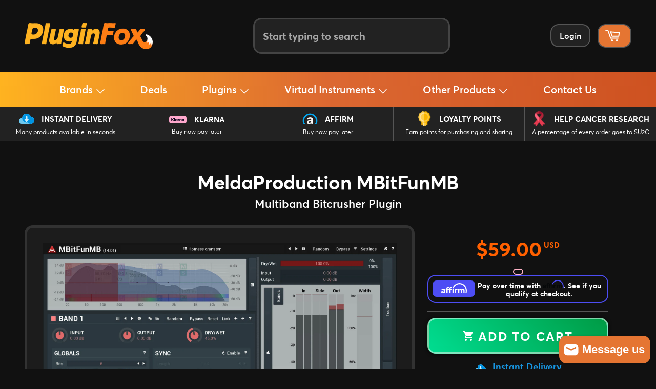

--- FILE ---
content_type: text/html; charset=utf-8
request_url: https://pluginfox.com/products/meldaproduction-mbitfunmb
body_size: 60684
content:
<!doctype html>
<html class="no-js" lang="en">
  <head>
    <meta charset="utf-8">
    <meta http-equiv="X-UA-Compatible" content="IE=edge,chrome=1">
    <meta name="viewport" content="width=device-width,initial-scale=1">
    <meta name="theme-color" content="#111111">
    <meta name="application-name" content="PluginFox">
    <meta name="msapplication-TileColor" content="#222222">
    <meta
      name="msapplication-TileImage"
      content="https://cdn.shopify.com/s/files/1/0016/5173/6636/t/2/assets/mstile-144x144.png?8919969569027333238"
    >
    <link rel="mask-icon" href="//pluginfox.com/cdn/shop/files/safari-pinned-tab.svg?v=7714661357334419080" color="#fe7400">
    <meta name="google-site-verification" content="t2-RQf_3stSNs8v1x5g0HpG8VEd6HZzOQXMEnJvJ_Fc">
    <meta name="google-site-verification" content="wHfSTh6vAGHNwk883xo0N8YOus-euObOTJhhPYFDsv4">
    <link
      rel="apple-touch-icon-precomposed"
      sizes="180x180"
      href="//pluginfox.com/cdn/shop/files/apple-touch-icon.png?v=16712121186769374506"
    >
    <link
      rel="icon"
      type="image/png"
      href="//pluginfox.com/cdn/shop/files/favicon-32x32.png?v=7111537257999458785"
      sizes="32x32"
    >
    <link
      rel="icon"
      type="image/png"
      href="//pluginfox.com/cdn/shop/files/favicon-16x16.png?v=15422267067816647443"
      sizes="16x16"
    >
    
      <link rel="canonical" href="https://pluginfox.com/products/meldaproduction-mbitfunmb">
    

    <title>
      MeldaProduction MBitFunMB • PluginFox
      
      
      
    </title>

    <meta
      name="keywords"
      content="PluginFox, PluginFox.com, PluginFox.co, Plugin Fox, Plug In Fox, Plugins, Software, Audio, Plug-ins, Plug-in Fox, Virtual Instruments, VST, Plug In Fox, Plug InFox"
    >
    
      <meta name="description" content="Multiband Bitcrusher Plugin">
    
    <!-- /snippets/social-meta-tags.liquid -->







<meta property="og:site_name" content="PluginFox">
<meta property="og:url" content="https://pluginfox.com/products/meldaproduction-mbitfunmb">
<meta property="og:title" content="MeldaProduction MBitFunMB">
<meta property="og:type" content="product">
<meta property="og:description" content="Multiband Bitcrusher Plugin">

  <meta property="og:price:amount" content="59.00">
  <meta property="og:price:currency" content="USD">

<meta property="og:image" content="http://pluginfox.com/cdn/shop/products/MBitFunMB00_1200x1200.jpg?v=1578837972"><meta property="og:image" content="http://pluginfox.com/cdn/shop/products/MBitFunMB01_1200x1200.jpg?v=1578837972"><meta property="og:image" content="http://pluginfox.com/cdn/shop/products/MBitFunMB02_1200x1200.jpg?v=1578837972">
<meta property="og:image:secure_url" content="https://pluginfox.com/cdn/shop/products/MBitFunMB00_1200x1200.jpg?v=1578837972"><meta property="og:image:secure_url" content="https://pluginfox.com/cdn/shop/products/MBitFunMB01_1200x1200.jpg?v=1578837972"><meta property="og:image:secure_url" content="https://pluginfox.com/cdn/shop/products/MBitFunMB02_1200x1200.jpg?v=1578837972">


  <meta name="twitter:site" content="@pluginfox">

<meta name="twitter:card" content="summary_large_image">
<meta name="twitter:title" content="MeldaProduction MBitFunMB">
<meta name="twitter:description" content="Multiband Bitcrusher Plugin">

    


    <link href="//pluginfox.com/cdn/shop/t/22/assets/theme.scss.css?v=174708234617422923971765724387" rel="stylesheet" type="text/css" media="all" />
    <link href="//pluginfox.com/cdn/shop/t/22/assets/theme-new.css?v=177862859600227177841766163097" rel="stylesheet" type="text/css" media="all" />
    <link href="//pluginfox.com/cdn/shop/t/22/assets/header.css?v=161658089488128631381765115090" rel="stylesheet" type="text/css" media="all" />

    

    <link
      rel="alternate stylesheet"
      href="//pluginfox.com/cdn/shop/t/22/assets/footer.css?v=43390584238946708481764929363"
      title="styles"
      as="style"
      onload="this.title='';this.rel='stylesheet'"
    >

    
      <link href="//pluginfox.com/cdn/shop/t/22/assets/product-new.css?v=110011389206888362451765724647" rel="stylesheet" type="text/css" media="all" />
      <link href="//pluginfox.com/cdn/shop/t/22/assets/slick.css?v=45337822004917094651764782739" rel="stylesheet" type="text/css" media="all" />
      <link href="//pluginfox.com/cdn/shop/t/22/assets/slick-theme.css?v=48190897183977720181764782739" rel="stylesheet" type="text/css" media="all" />
    

    

    

    

    

    

    

    

    

    <script>
      window.theme = window.theme || {};

      theme.strings = {
        stockAvailable: "1 available",
        addToCart: "Add to Cart",
        soldOut: "Sold Out",
        unavailable: "Unavailable",
        noStockAvailable: "The item could not be added to your cart because there are not enough in stock.",
        willNotShipUntil: "Will not ship until [date]",
        willBeInStockAfter: "Will be in stock after [date]",
        totalCartDiscount: "You're saving [savings]",
        addressError: "Translation missing: en.sections.map.address_error",
        addressNoResults: "Translation missing: en.sections.map.address_no_results",
        addressQueryLimit: "Translation missing: en.sections.map.address_query_limit_html",
        authError: "Translation missing: en.sections.map.auth_error_html"
      };
    </script>

    <script src="//pluginfox.com/cdn/shop/t/22/assets/lazysizes.min.js?v=56045284683979784691764782739" async="async"></script>

    

    <script src="//pluginfox.com/cdn/shop/t/22/assets/vendor.js?v=125329359094728421061764782739" defer="defer"></script>

    
      <script>
        window.theme = window.theme || {};
        theme.moneyFormat = "\u003cspan class=money\u003e${{amount}}\u003c\/span\u003e";
      </script>
    

    <script src="//pluginfox.com/cdn/shop/t/22/assets/theme.js?v=135661857375113197241764948209" defer="defer"></script>

    <!-- CONTENT FOR HEADER START -->
    

    
  <script>window.performance && window.performance.mark && window.performance.mark('shopify.content_for_header.start');</script><meta name="google-site-verification" content="MbFjh4BrJnPEk2MKRe5i5S-rCoNkwitcEIDMnTWUnQU">
<meta name="google-site-verification" content="MbFjh4BrJnPEk2MKRe5i5S-rCoNkwitcEIDMnTWUnQU">
<meta id="shopify-digital-wallet" name="shopify-digital-wallet" content="/1651736636/digital_wallets/dialog">
<link rel="alternate" type="application/json+oembed" href="https://pluginfox.com/products/meldaproduction-mbitfunmb.oembed">
<script async="async" src="/checkouts/internal/preloads.js?locale=en-US"></script>
<script id="shopify-features" type="application/json">{"accessToken":"c53840502bdb51fcc23eb6352ad55656","betas":["rich-media-storefront-analytics"],"domain":"pluginfox.com","predictiveSearch":true,"shopId":1651736636,"locale":"en"}</script>
<script>var Shopify = Shopify || {};
Shopify.shop = "pluginfox.myshopify.com";
Shopify.locale = "en";
Shopify.currency = {"active":"USD","rate":"1.0"};
Shopify.country = "US";
Shopify.theme = {"name":"Sticky Product","id":154935427295,"schema_name":"Venture","schema_version":"4.1.1","theme_store_id":null,"role":"main"};
Shopify.theme.handle = "null";
Shopify.theme.style = {"id":null,"handle":null};
Shopify.cdnHost = "pluginfox.com/cdn";
Shopify.routes = Shopify.routes || {};
Shopify.routes.root = "/";</script>
<script type="module">!function(o){(o.Shopify=o.Shopify||{}).modules=!0}(window);</script>
<script>!function(o){function n(){var o=[];function n(){o.push(Array.prototype.slice.apply(arguments))}return n.q=o,n}var t=o.Shopify=o.Shopify||{};t.loadFeatures=n(),t.autoloadFeatures=n()}(window);</script>
<script id="shop-js-analytics" type="application/json">{"pageType":"product"}</script>
<script defer="defer" async type="module" src="//pluginfox.com/cdn/shopifycloud/shop-js/modules/v2/client.init-shop-cart-sync_BT-GjEfc.en.esm.js"></script>
<script defer="defer" async type="module" src="//pluginfox.com/cdn/shopifycloud/shop-js/modules/v2/chunk.common_D58fp_Oc.esm.js"></script>
<script defer="defer" async type="module" src="//pluginfox.com/cdn/shopifycloud/shop-js/modules/v2/chunk.modal_xMitdFEc.esm.js"></script>
<script type="module">
  await import("//pluginfox.com/cdn/shopifycloud/shop-js/modules/v2/client.init-shop-cart-sync_BT-GjEfc.en.esm.js");
await import("//pluginfox.com/cdn/shopifycloud/shop-js/modules/v2/chunk.common_D58fp_Oc.esm.js");
await import("//pluginfox.com/cdn/shopifycloud/shop-js/modules/v2/chunk.modal_xMitdFEc.esm.js");

  window.Shopify.SignInWithShop?.initShopCartSync?.({"fedCMEnabled":true,"windoidEnabled":true});

</script>
<script>(function() {
  var isLoaded = false;
  function asyncLoad() {
    if (isLoaded) return;
    isLoaded = true;
    var urls = ["https:\/\/js.smile.io\/v1\/smile-shopify.js?shop=pluginfox.myshopify.com","https:\/\/sfdr.co\/sfdr.js?sid=21430\u0026shop=pluginfox.myshopify.com","https:\/\/cdn.shopify.com\/s\/files\/1\/0016\/5173\/6636\/t\/2\/assets\/affirmShopify.js?v=1623004020\u0026shop=pluginfox.myshopify.com","https:\/\/static.affiliatly.com\/shopify\/v3\/shopify.js?affiliatly_code=AF-1013595\u0026shop=pluginfox.myshopify.com"];
    for (var i = 0; i < urls.length; i++) {
      var s = document.createElement('script');
      s.type = 'text/javascript';
      s.async = true;
      s.src = urls[i];
      var x = document.getElementsByTagName('script')[0];
      x.parentNode.insertBefore(s, x);
    }
  };
  if(window.attachEvent) {
    window.attachEvent('onload', asyncLoad);
  } else {
    window.addEventListener('load', asyncLoad, false);
  }
})();</script>
<script id="__st">var __st={"a":1651736636,"offset":-18000,"reqid":"b81c0f8a-8e79-4ed2-8d1f-68285fdb5320-1769441276","pageurl":"pluginfox.com\/products\/meldaproduction-mbitfunmb","u":"9ddee14e0ffe","p":"product","rtyp":"product","rid":730228228156};</script>
<script>window.ShopifyPaypalV4VisibilityTracking = true;</script>
<script id="captcha-bootstrap">!function(){'use strict';const t='contact',e='account',n='new_comment',o=[[t,t],['blogs',n],['comments',n],[t,'customer']],c=[[e,'customer_login'],[e,'guest_login'],[e,'recover_customer_password'],[e,'create_customer']],r=t=>t.map((([t,e])=>`form[action*='/${t}']:not([data-nocaptcha='true']) input[name='form_type'][value='${e}']`)).join(','),a=t=>()=>t?[...document.querySelectorAll(t)].map((t=>t.form)):[];function s(){const t=[...o],e=r(t);return a(e)}const i='password',u='form_key',d=['recaptcha-v3-token','g-recaptcha-response','h-captcha-response',i],f=()=>{try{return window.sessionStorage}catch{return}},m='__shopify_v',_=t=>t.elements[u];function p(t,e,n=!1){try{const o=window.sessionStorage,c=JSON.parse(o.getItem(e)),{data:r}=function(t){const{data:e,action:n}=t;return t[m]||n?{data:e,action:n}:{data:t,action:n}}(c);for(const[e,n]of Object.entries(r))t.elements[e]&&(t.elements[e].value=n);n&&o.removeItem(e)}catch(o){console.error('form repopulation failed',{error:o})}}const l='form_type',E='cptcha';function T(t){t.dataset[E]=!0}const w=window,h=w.document,L='Shopify',v='ce_forms',y='captcha';let A=!1;((t,e)=>{const n=(g='f06e6c50-85a8-45c8-87d0-21a2b65856fe',I='https://cdn.shopify.com/shopifycloud/storefront-forms-hcaptcha/ce_storefront_forms_captcha_hcaptcha.v1.5.2.iife.js',D={infoText:'Protected by hCaptcha',privacyText:'Privacy',termsText:'Terms'},(t,e,n)=>{const o=w[L][v],c=o.bindForm;if(c)return c(t,g,e,D).then(n);var r;o.q.push([[t,g,e,D],n]),r=I,A||(h.body.append(Object.assign(h.createElement('script'),{id:'captcha-provider',async:!0,src:r})),A=!0)});var g,I,D;w[L]=w[L]||{},w[L][v]=w[L][v]||{},w[L][v].q=[],w[L][y]=w[L][y]||{},w[L][y].protect=function(t,e){n(t,void 0,e),T(t)},Object.freeze(w[L][y]),function(t,e,n,w,h,L){const[v,y,A,g]=function(t,e,n){const i=e?o:[],u=t?c:[],d=[...i,...u],f=r(d),m=r(i),_=r(d.filter((([t,e])=>n.includes(e))));return[a(f),a(m),a(_),s()]}(w,h,L),I=t=>{const e=t.target;return e instanceof HTMLFormElement?e:e&&e.form},D=t=>v().includes(t);t.addEventListener('submit',(t=>{const e=I(t);if(!e)return;const n=D(e)&&!e.dataset.hcaptchaBound&&!e.dataset.recaptchaBound,o=_(e),c=g().includes(e)&&(!o||!o.value);(n||c)&&t.preventDefault(),c&&!n&&(function(t){try{if(!f())return;!function(t){const e=f();if(!e)return;const n=_(t);if(!n)return;const o=n.value;o&&e.removeItem(o)}(t);const e=Array.from(Array(32),(()=>Math.random().toString(36)[2])).join('');!function(t,e){_(t)||t.append(Object.assign(document.createElement('input'),{type:'hidden',name:u})),t.elements[u].value=e}(t,e),function(t,e){const n=f();if(!n)return;const o=[...t.querySelectorAll(`input[type='${i}']`)].map((({name:t})=>t)),c=[...d,...o],r={};for(const[a,s]of new FormData(t).entries())c.includes(a)||(r[a]=s);n.setItem(e,JSON.stringify({[m]:1,action:t.action,data:r}))}(t,e)}catch(e){console.error('failed to persist form',e)}}(e),e.submit())}));const S=(t,e)=>{t&&!t.dataset[E]&&(n(t,e.some((e=>e===t))),T(t))};for(const o of['focusin','change'])t.addEventListener(o,(t=>{const e=I(t);D(e)&&S(e,y())}));const B=e.get('form_key'),M=e.get(l),P=B&&M;t.addEventListener('DOMContentLoaded',(()=>{const t=y();if(P)for(const e of t)e.elements[l].value===M&&p(e,B);[...new Set([...A(),...v().filter((t=>'true'===t.dataset.shopifyCaptcha))])].forEach((e=>S(e,t)))}))}(h,new URLSearchParams(w.location.search),n,t,e,['guest_login'])})(!1,!0)}();</script>
<script integrity="sha256-4kQ18oKyAcykRKYeNunJcIwy7WH5gtpwJnB7kiuLZ1E=" data-source-attribution="shopify.loadfeatures" defer="defer" src="//pluginfox.com/cdn/shopifycloud/storefront/assets/storefront/load_feature-a0a9edcb.js" crossorigin="anonymous"></script>
<script data-source-attribution="shopify.dynamic_checkout.dynamic.init">var Shopify=Shopify||{};Shopify.PaymentButton=Shopify.PaymentButton||{isStorefrontPortableWallets:!0,init:function(){window.Shopify.PaymentButton.init=function(){};var t=document.createElement("script");t.src="https://pluginfox.com/cdn/shopifycloud/portable-wallets/latest/portable-wallets.en.js",t.type="module",document.head.appendChild(t)}};
</script>
<script data-source-attribution="shopify.dynamic_checkout.buyer_consent">
  function portableWalletsHideBuyerConsent(e){var t=document.getElementById("shopify-buyer-consent"),n=document.getElementById("shopify-subscription-policy-button");t&&n&&(t.classList.add("hidden"),t.setAttribute("aria-hidden","true"),n.removeEventListener("click",e))}function portableWalletsShowBuyerConsent(e){var t=document.getElementById("shopify-buyer-consent"),n=document.getElementById("shopify-subscription-policy-button");t&&n&&(t.classList.remove("hidden"),t.removeAttribute("aria-hidden"),n.addEventListener("click",e))}window.Shopify?.PaymentButton&&(window.Shopify.PaymentButton.hideBuyerConsent=portableWalletsHideBuyerConsent,window.Shopify.PaymentButton.showBuyerConsent=portableWalletsShowBuyerConsent);
</script>
<script data-source-attribution="shopify.dynamic_checkout.cart.bootstrap">document.addEventListener("DOMContentLoaded",(function(){function t(){return document.querySelector("shopify-accelerated-checkout-cart, shopify-accelerated-checkout")}if(t())Shopify.PaymentButton.init();else{new MutationObserver((function(e,n){t()&&(Shopify.PaymentButton.init(),n.disconnect())})).observe(document.body,{childList:!0,subtree:!0})}}));
</script>
<link id="shopify-accelerated-checkout-styles" rel="stylesheet" media="screen" href="https://pluginfox.com/cdn/shopifycloud/portable-wallets/latest/accelerated-checkout-backwards-compat.css" crossorigin="anonymous">
<style id="shopify-accelerated-checkout-cart">
        #shopify-buyer-consent {
  margin-top: 1em;
  display: inline-block;
  width: 100%;
}

#shopify-buyer-consent.hidden {
  display: none;
}

#shopify-subscription-policy-button {
  background: none;
  border: none;
  padding: 0;
  text-decoration: underline;
  font-size: inherit;
  cursor: pointer;
}

#shopify-subscription-policy-button::before {
  box-shadow: none;
}

      </style>

<script>window.performance && window.performance.mark && window.performance.mark('shopify.content_for_header.end');</script>
  
    <!-- CONTENT FOR HEADER END -->

    <script
      src="https://code.jquery.com/jquery-1.12.4.min.js"
      integrity="sha256-ZosEbRLbNQzLpnKIkEdrPv7lOy9C27hHQ+Xp8a4MxAQ="
      crossorigin="anonymous"
    ></script>
  
    <script>
      if(window.location.href.indexOf("pluginfox.com") == -1
      && window.location.href.indexOf("shopify.com") == -1
      && window.location.href.indexOf("myshopify.com") == -1
    ) {
          window.location = 'https://pluginfox.com'; 
      }
</script>

<!-- BEGIN app block: shopify://apps/helium-customer-fields/blocks/app-embed/bab58598-3e6a-4377-aaaa-97189b15f131 -->







































<script>
  if ('CF' in window) {
    window.CF.appEmbedEnabled = true;
  } else {
    window.CF = {
      appEmbedEnabled: true,
    };
  }

  window.CF.editAccountFormId = "ewtpjk";
  window.CF.registrationFormId = "";
</script>

<!-- BEGIN app snippet: patch-registration-links -->







































<script>
  function patchRegistrationLinks() {
    const PATCHABLE_LINKS_SELECTOR = 'a[href*="/account/register"]';

    const search = new URLSearchParams(window.location.search);
    const checkoutUrl = search.get('checkout_url');
    const returnUrl = search.get('return_url');

    const redirectUrl = checkoutUrl || returnUrl;
    if (!redirectUrl) return;

    const registrationLinks = Array.from(document.querySelectorAll(PATCHABLE_LINKS_SELECTOR));
    registrationLinks.forEach(link => {
      const url = new URL(link.href);

      url.searchParams.set('return_url', redirectUrl);

      link.href = url.href;
    });
  }

  if (['complete', 'interactive', 'loaded'].includes(document.readyState)) {
    patchRegistrationLinks();
  } else {
    document.addEventListener('DOMContentLoaded', () => patchRegistrationLinks());
  }
</script><!-- END app snippet -->
<!-- BEGIN app snippet: patch-login-grecaptcha-conflict -->







































<script>
  // Fixes a problem where both grecaptcha and hcaptcha response fields are included in the /account/login form submission
  // resulting in a 404 on the /challenge page.
  // This is caused by our triggerShopifyRecaptchaLoad function in initialize-forms.liquid.ejs
  // The fix itself just removes the unnecessary g-recaptcha-response input

  function patchLoginGrecaptchaConflict() {
    Array.from(document.querySelectorAll('form')).forEach(form => {
      form.addEventListener('submit', e => {
        const grecaptchaResponse = form.querySelector('[name="g-recaptcha-response"]');
        const hcaptchaResponse = form.querySelector('[name="h-captcha-response"]');

        if (grecaptchaResponse && hcaptchaResponse) {
          // Can't use both. Only keep hcaptcha response field.
          grecaptchaResponse.parentElement.removeChild(grecaptchaResponse);
        }
      })
    })
  }

  if (['complete', 'interactive', 'loaded'].includes(document.readyState)) {
    patchLoginGrecaptchaConflict();
  } else {
    document.addEventListener('DOMContentLoaded', () => patchLoginGrecaptchaConflict());
  }
</script><!-- END app snippet -->
<!-- BEGIN app snippet: embed-data -->





















































<script>
  window.CF.version = "5.2.1";
  window.CF.environment = 
  {
  
  "domain": "pluginfox.myshopify.com",
  "baseApiUrl": "https:\/\/app.customerfields.com",
  "captchaSiteKey": "6Le9B2YpAAAAALdbOCPhlyTHOAjJxSgRSFzn9TNB",
  "captchaEnabled": true,
  "proxyPath": "\/tools\/customr",
  "countries": [{"name":"Afghanistan","code":"AF"},{"name":"Åland Islands","code":"AX"},{"name":"Albania","code":"AL"},{"name":"Algeria","code":"DZ"},{"name":"Andorra","code":"AD"},{"name":"Angola","code":"AO"},{"name":"Anguilla","code":"AI"},{"name":"Antigua \u0026 Barbuda","code":"AG"},{"name":"Argentina","code":"AR","provinces":[{"name":"Buenos Aires Province","code":"B"},{"name":"Catamarca","code":"K"},{"name":"Chaco","code":"H"},{"name":"Chubut","code":"U"},{"name":"Buenos Aires (Autonomous City)","code":"C"},{"name":"Córdoba","code":"X"},{"name":"Corrientes","code":"W"},{"name":"Entre Ríos","code":"E"},{"name":"Formosa","code":"P"},{"name":"Jujuy","code":"Y"},{"name":"La Pampa","code":"L"},{"name":"La Rioja","code":"F"},{"name":"Mendoza","code":"M"},{"name":"Misiones","code":"N"},{"name":"Neuquén","code":"Q"},{"name":"Río Negro","code":"R"},{"name":"Salta","code":"A"},{"name":"San Juan","code":"J"},{"name":"San Luis","code":"D"},{"name":"Santa Cruz","code":"Z"},{"name":"Santa Fe","code":"S"},{"name":"Santiago del Estero","code":"G"},{"name":"Tierra del Fuego","code":"V"},{"name":"Tucumán","code":"T"}]},{"name":"Armenia","code":"AM"},{"name":"Aruba","code":"AW"},{"name":"Ascension Island","code":"AC"},{"name":"Australia","code":"AU","provinces":[{"name":"Australian Capital Territory","code":"ACT"},{"name":"New South Wales","code":"NSW"},{"name":"Northern Territory","code":"NT"},{"name":"Queensland","code":"QLD"},{"name":"South Australia","code":"SA"},{"name":"Tasmania","code":"TAS"},{"name":"Victoria","code":"VIC"},{"name":"Western Australia","code":"WA"}]},{"name":"Austria","code":"AT"},{"name":"Azerbaijan","code":"AZ"},{"name":"Bahamas","code":"BS"},{"name":"Bahrain","code":"BH"},{"name":"Bangladesh","code":"BD"},{"name":"Barbados","code":"BB"},{"name":"Belarus","code":"BY"},{"name":"Belgium","code":"BE"},{"name":"Belize","code":"BZ"},{"name":"Benin","code":"BJ"},{"name":"Bermuda","code":"BM"},{"name":"Bhutan","code":"BT"},{"name":"Bolivia","code":"BO"},{"name":"Bosnia \u0026 Herzegovina","code":"BA"},{"name":"Botswana","code":"BW"},{"name":"Brazil","code":"BR","provinces":[{"name":"Acre","code":"AC"},{"name":"Alagoas","code":"AL"},{"name":"Amapá","code":"AP"},{"name":"Amazonas","code":"AM"},{"name":"Bahia","code":"BA"},{"name":"Ceará","code":"CE"},{"name":"Federal District","code":"DF"},{"name":"Espírito Santo","code":"ES"},{"name":"Goiás","code":"GO"},{"name":"Maranhão","code":"MA"},{"name":"Mato Grosso","code":"MT"},{"name":"Mato Grosso do Sul","code":"MS"},{"name":"Minas Gerais","code":"MG"},{"name":"Pará","code":"PA"},{"name":"Paraíba","code":"PB"},{"name":"Paraná","code":"PR"},{"name":"Pernambuco","code":"PE"},{"name":"Piauí","code":"PI"},{"name":"Rio Grande do Norte","code":"RN"},{"name":"Rio Grande do Sul","code":"RS"},{"name":"Rio de Janeiro","code":"RJ"},{"name":"Rondônia","code":"RO"},{"name":"Roraima","code":"RR"},{"name":"Santa Catarina","code":"SC"},{"name":"São Paulo","code":"SP"},{"name":"Sergipe","code":"SE"},{"name":"Tocantins","code":"TO"}]},{"name":"British Indian Ocean Territory","code":"IO"},{"name":"British Virgin Islands","code":"VG"},{"name":"Brunei","code":"BN"},{"name":"Bulgaria","code":"BG"},{"name":"Burkina Faso","code":"BF"},{"name":"Burundi","code":"BI"},{"name":"Cambodia","code":"KH"},{"name":"Cameroon","code":"CM"},{"name":"Canada","code":"CA","provinces":[{"name":"Alberta","code":"AB"},{"name":"British Columbia","code":"BC"},{"name":"Manitoba","code":"MB"},{"name":"New Brunswick","code":"NB"},{"name":"Newfoundland and Labrador","code":"NL"},{"name":"Northwest Territories","code":"NT"},{"name":"Nova Scotia","code":"NS"},{"name":"Nunavut","code":"NU"},{"name":"Ontario","code":"ON"},{"name":"Prince Edward Island","code":"PE"},{"name":"Quebec","code":"QC"},{"name":"Saskatchewan","code":"SK"},{"name":"Yukon","code":"YT"}]},{"name":"Cape Verde","code":"CV"},{"name":"Caribbean Netherlands","code":"BQ"},{"name":"Cayman Islands","code":"KY"},{"name":"Central African Republic","code":"CF"},{"name":"Chad","code":"TD"},{"name":"Chile","code":"CL","provinces":[{"name":"Arica y Parinacota","code":"AP"},{"name":"Tarapacá","code":"TA"},{"name":"Antofagasta","code":"AN"},{"name":"Atacama","code":"AT"},{"name":"Coquimbo","code":"CO"},{"name":"Valparaíso","code":"VS"},{"name":"Santiago Metropolitan","code":"RM"},{"name":"Libertador General Bernardo O’Higgins","code":"LI"},{"name":"Maule","code":"ML"},{"name":"Ñuble","code":"NB"},{"name":"Bío Bío","code":"BI"},{"name":"Araucanía","code":"AR"},{"name":"Los Ríos","code":"LR"},{"name":"Los Lagos","code":"LL"},{"name":"Aysén","code":"AI"},{"name":"Magallanes Region","code":"MA"}]},{"name":"China","code":"CN","provinces":[{"name":"Anhui","code":"AH"},{"name":"Beijing","code":"BJ"},{"name":"Chongqing","code":"CQ"},{"name":"Fujian","code":"FJ"},{"name":"Gansu","code":"GS"},{"name":"Guangdong","code":"GD"},{"name":"Guangxi","code":"GX"},{"name":"Guizhou","code":"GZ"},{"name":"Hainan","code":"HI"},{"name":"Hebei","code":"HE"},{"name":"Heilongjiang","code":"HL"},{"name":"Henan","code":"HA"},{"name":"Hubei","code":"HB"},{"name":"Hunan","code":"HN"},{"name":"Inner Mongolia","code":"NM"},{"name":"Jiangsu","code":"JS"},{"name":"Jiangxi","code":"JX"},{"name":"Jilin","code":"JL"},{"name":"Liaoning","code":"LN"},{"name":"Ningxia","code":"NX"},{"name":"Qinghai","code":"QH"},{"name":"Shaanxi","code":"SN"},{"name":"Shandong","code":"SD"},{"name":"Shanghai","code":"SH"},{"name":"Shanxi","code":"SX"},{"name":"Sichuan","code":"SC"},{"name":"Tianjin","code":"TJ"},{"name":"Xinjiang","code":"XJ"},{"name":"Tibet","code":"YZ"},{"name":"Yunnan","code":"YN"},{"name":"Zhejiang","code":"ZJ"}]},{"name":"Christmas Island","code":"CX"},{"name":"Cocos (Keeling) Islands","code":"CC"},{"name":"Colombia","code":"CO","provinces":[{"name":"Capital District","code":"DC"},{"name":"Amazonas","code":"AMA"},{"name":"Antioquia","code":"ANT"},{"name":"Arauca","code":"ARA"},{"name":"Atlántico","code":"ATL"},{"name":"Bolívar","code":"BOL"},{"name":"Boyacá","code":"BOY"},{"name":"Caldas","code":"CAL"},{"name":"Caquetá","code":"CAQ"},{"name":"Casanare","code":"CAS"},{"name":"Cauca","code":"CAU"},{"name":"Cesar","code":"CES"},{"name":"Chocó","code":"CHO"},{"name":"Córdoba","code":"COR"},{"name":"Cundinamarca","code":"CUN"},{"name":"Guainía","code":"GUA"},{"name":"Guaviare","code":"GUV"},{"name":"Huila","code":"HUI"},{"name":"La Guajira","code":"LAG"},{"name":"Magdalena","code":"MAG"},{"name":"Meta","code":"MET"},{"name":"Nariño","code":"NAR"},{"name":"Norte de Santander","code":"NSA"},{"name":"Putumayo","code":"PUT"},{"name":"Quindío","code":"QUI"},{"name":"Risaralda","code":"RIS"},{"name":"San Andrés \u0026 Providencia","code":"SAP"},{"name":"Santander","code":"SAN"},{"name":"Sucre","code":"SUC"},{"name":"Tolima","code":"TOL"},{"name":"Valle del Cauca","code":"VAC"},{"name":"Vaupés","code":"VAU"},{"name":"Vichada","code":"VID"}]},{"name":"Comoros","code":"KM"},{"name":"Congo - Brazzaville","code":"CG"},{"name":"Congo - Kinshasa","code":"CD"},{"name":"Cook Islands","code":"CK"},{"name":"Costa Rica","code":"CR","provinces":[{"name":"Alajuela","code":"CR-A"},{"name":"Cartago","code":"CR-C"},{"name":"Guanacaste","code":"CR-G"},{"name":"Heredia","code":"CR-H"},{"name":"Limón","code":"CR-L"},{"name":"Puntarenas","code":"CR-P"},{"name":"San José","code":"CR-SJ"}]},{"name":"Croatia","code":"HR"},{"name":"Curaçao","code":"CW"},{"name":"Cyprus","code":"CY"},{"name":"Czechia","code":"CZ"},{"name":"Côte d’Ivoire","code":"CI"},{"name":"Denmark","code":"DK"},{"name":"Djibouti","code":"DJ"},{"name":"Dominica","code":"DM"},{"name":"Dominican Republic","code":"DO"},{"name":"Ecuador","code":"EC"},{"name":"Egypt","code":"EG","provinces":[{"name":"6th of October","code":"SU"},{"name":"Al Sharqia","code":"SHR"},{"name":"Alexandria","code":"ALX"},{"name":"Aswan","code":"ASN"},{"name":"Asyut","code":"AST"},{"name":"Beheira","code":"BH"},{"name":"Beni Suef","code":"BNS"},{"name":"Cairo","code":"C"},{"name":"Dakahlia","code":"DK"},{"name":"Damietta","code":"DT"},{"name":"Faiyum","code":"FYM"},{"name":"Gharbia","code":"GH"},{"name":"Giza","code":"GZ"},{"name":"Helwan","code":"HU"},{"name":"Ismailia","code":"IS"},{"name":"Kafr el-Sheikh","code":"KFS"},{"name":"Luxor","code":"LX"},{"name":"Matrouh","code":"MT"},{"name":"Minya","code":"MN"},{"name":"Monufia","code":"MNF"},{"name":"New Valley","code":"WAD"},{"name":"North Sinai","code":"SIN"},{"name":"Port Said","code":"PTS"},{"name":"Qalyubia","code":"KB"},{"name":"Qena","code":"KN"},{"name":"Red Sea","code":"BA"},{"name":"Sohag","code":"SHG"},{"name":"South Sinai","code":"JS"},{"name":"Suez","code":"SUZ"}]},{"name":"El Salvador","code":"SV","provinces":[{"name":"Ahuachapán","code":"SV-AH"},{"name":"Cabañas","code":"SV-CA"},{"name":"Chalatenango","code":"SV-CH"},{"name":"Cuscatlán","code":"SV-CU"},{"name":"La Libertad","code":"SV-LI"},{"name":"La Paz","code":"SV-PA"},{"name":"La Unión","code":"SV-UN"},{"name":"Morazán","code":"SV-MO"},{"name":"San Miguel","code":"SV-SM"},{"name":"San Salvador","code":"SV-SS"},{"name":"San Vicente","code":"SV-SV"},{"name":"Santa Ana","code":"SV-SA"},{"name":"Sonsonate","code":"SV-SO"},{"name":"Usulután","code":"SV-US"}]},{"name":"Equatorial Guinea","code":"GQ"},{"name":"Eritrea","code":"ER"},{"name":"Estonia","code":"EE"},{"name":"Eswatini","code":"SZ"},{"name":"Ethiopia","code":"ET"},{"name":"Falkland Islands","code":"FK"},{"name":"Faroe Islands","code":"FO"},{"name":"Fiji","code":"FJ"},{"name":"Finland","code":"FI"},{"name":"France","code":"FR"},{"name":"French Guiana","code":"GF"},{"name":"French Polynesia","code":"PF"},{"name":"French Southern Territories","code":"TF"},{"name":"Gabon","code":"GA"},{"name":"Gambia","code":"GM"},{"name":"Georgia","code":"GE"},{"name":"Germany","code":"DE"},{"name":"Ghana","code":"GH"},{"name":"Gibraltar","code":"GI"},{"name":"Greece","code":"GR"},{"name":"Greenland","code":"GL"},{"name":"Grenada","code":"GD"},{"name":"Guadeloupe","code":"GP"},{"name":"Guatemala","code":"GT","provinces":[{"name":"Alta Verapaz","code":"AVE"},{"name":"Baja Verapaz","code":"BVE"},{"name":"Chimaltenango","code":"CMT"},{"name":"Chiquimula","code":"CQM"},{"name":"El Progreso","code":"EPR"},{"name":"Escuintla","code":"ESC"},{"name":"Guatemala","code":"GUA"},{"name":"Huehuetenango","code":"HUE"},{"name":"Izabal","code":"IZA"},{"name":"Jalapa","code":"JAL"},{"name":"Jutiapa","code":"JUT"},{"name":"Petén","code":"PET"},{"name":"Quetzaltenango","code":"QUE"},{"name":"Quiché","code":"QUI"},{"name":"Retalhuleu","code":"RET"},{"name":"Sacatepéquez","code":"SAC"},{"name":"San Marcos","code":"SMA"},{"name":"Santa Rosa","code":"SRO"},{"name":"Sololá","code":"SOL"},{"name":"Suchitepéquez","code":"SUC"},{"name":"Totonicapán","code":"TOT"},{"name":"Zacapa","code":"ZAC"}]},{"name":"Guernsey","code":"GG"},{"name":"Guinea","code":"GN"},{"name":"Guinea-Bissau","code":"GW"},{"name":"Guyana","code":"GY"},{"name":"Haiti","code":"HT"},{"name":"Honduras","code":"HN"},{"name":"Hong Kong SAR","code":"HK","provinces":[{"name":"Hong Kong Island","code":"HK"},{"name":"Kowloon","code":"KL"},{"name":"New Territories","code":"NT"}]},{"name":"Hungary","code":"HU"},{"name":"Iceland","code":"IS"},{"name":"India","code":"IN","provinces":[{"name":"Andaman and Nicobar Islands","code":"AN"},{"name":"Andhra Pradesh","code":"AP"},{"name":"Arunachal Pradesh","code":"AR"},{"name":"Assam","code":"AS"},{"name":"Bihar","code":"BR"},{"name":"Chandigarh","code":"CH"},{"name":"Chhattisgarh","code":"CG"},{"name":"Dadra and Nagar Haveli","code":"DN"},{"name":"Daman and Diu","code":"DD"},{"name":"Delhi","code":"DL"},{"name":"Goa","code":"GA"},{"name":"Gujarat","code":"GJ"},{"name":"Haryana","code":"HR"},{"name":"Himachal Pradesh","code":"HP"},{"name":"Jammu and Kashmir","code":"JK"},{"name":"Jharkhand","code":"JH"},{"name":"Karnataka","code":"KA"},{"name":"Kerala","code":"KL"},{"name":"Ladakh","code":"LA"},{"name":"Lakshadweep","code":"LD"},{"name":"Madhya Pradesh","code":"MP"},{"name":"Maharashtra","code":"MH"},{"name":"Manipur","code":"MN"},{"name":"Meghalaya","code":"ML"},{"name":"Mizoram","code":"MZ"},{"name":"Nagaland","code":"NL"},{"name":"Odisha","code":"OR"},{"name":"Puducherry","code":"PY"},{"name":"Punjab","code":"PB"},{"name":"Rajasthan","code":"RJ"},{"name":"Sikkim","code":"SK"},{"name":"Tamil Nadu","code":"TN"},{"name":"Telangana","code":"TS"},{"name":"Tripura","code":"TR"},{"name":"Uttar Pradesh","code":"UP"},{"name":"Uttarakhand","code":"UK"},{"name":"West Bengal","code":"WB"}]},{"name":"Indonesia","code":"ID","provinces":[{"name":"Aceh","code":"AC"},{"name":"Bali","code":"BA"},{"name":"Bangka–Belitung Islands","code":"BB"},{"name":"Banten","code":"BT"},{"name":"Bengkulu","code":"BE"},{"name":"Gorontalo","code":"GO"},{"name":"Jakarta","code":"JK"},{"name":"Jambi","code":"JA"},{"name":"West Java","code":"JB"},{"name":"Central Java","code":"JT"},{"name":"East Java","code":"JI"},{"name":"West Kalimantan","code":"KB"},{"name":"South Kalimantan","code":"KS"},{"name":"Central Kalimantan","code":"KT"},{"name":"East Kalimantan","code":"KI"},{"name":"North Kalimantan","code":"KU"},{"name":"Riau Islands","code":"KR"},{"name":"Lampung","code":"LA"},{"name":"Maluku","code":"MA"},{"name":"North Maluku","code":"MU"},{"name":"North Sumatra","code":"SU"},{"name":"West Nusa Tenggara","code":"NB"},{"name":"East Nusa Tenggara","code":"NT"},{"name":"Papua","code":"PA"},{"name":"West Papua","code":"PB"},{"name":"Riau","code":"RI"},{"name":"South Sumatra","code":"SS"},{"name":"West Sulawesi","code":"SR"},{"name":"South Sulawesi","code":"SN"},{"name":"Central Sulawesi","code":"ST"},{"name":"Southeast Sulawesi","code":"SG"},{"name":"North Sulawesi","code":"SA"},{"name":"West Sumatra","code":"SB"},{"name":"Yogyakarta","code":"YO"}]},{"name":"Iraq","code":"IQ"},{"name":"Ireland","code":"IE","provinces":[{"name":"Carlow","code":"CW"},{"name":"Cavan","code":"CN"},{"name":"Clare","code":"CE"},{"name":"Cork","code":"CO"},{"name":"Donegal","code":"DL"},{"name":"Dublin","code":"D"},{"name":"Galway","code":"G"},{"name":"Kerry","code":"KY"},{"name":"Kildare","code":"KE"},{"name":"Kilkenny","code":"KK"},{"name":"Laois","code":"LS"},{"name":"Leitrim","code":"LM"},{"name":"Limerick","code":"LK"},{"name":"Longford","code":"LD"},{"name":"Louth","code":"LH"},{"name":"Mayo","code":"MO"},{"name":"Meath","code":"MH"},{"name":"Monaghan","code":"MN"},{"name":"Offaly","code":"OY"},{"name":"Roscommon","code":"RN"},{"name":"Sligo","code":"SO"},{"name":"Tipperary","code":"TA"},{"name":"Waterford","code":"WD"},{"name":"Westmeath","code":"WH"},{"name":"Wexford","code":"WX"},{"name":"Wicklow","code":"WW"}]},{"name":"Isle of Man","code":"IM"},{"name":"Israel","code":"IL"},{"name":"Italy","code":"IT","provinces":[{"name":"Agrigento","code":"AG"},{"name":"Alessandria","code":"AL"},{"name":"Ancona","code":"AN"},{"name":"Aosta Valley","code":"AO"},{"name":"Arezzo","code":"AR"},{"name":"Ascoli Piceno","code":"AP"},{"name":"Asti","code":"AT"},{"name":"Avellino","code":"AV"},{"name":"Bari","code":"BA"},{"name":"Barletta-Andria-Trani","code":"BT"},{"name":"Belluno","code":"BL"},{"name":"Benevento","code":"BN"},{"name":"Bergamo","code":"BG"},{"name":"Biella","code":"BI"},{"name":"Bologna","code":"BO"},{"name":"South Tyrol","code":"BZ"},{"name":"Brescia","code":"BS"},{"name":"Brindisi","code":"BR"},{"name":"Cagliari","code":"CA"},{"name":"Caltanissetta","code":"CL"},{"name":"Campobasso","code":"CB"},{"name":"Carbonia-Iglesias","code":"CI"},{"name":"Caserta","code":"CE"},{"name":"Catania","code":"CT"},{"name":"Catanzaro","code":"CZ"},{"name":"Chieti","code":"CH"},{"name":"Como","code":"CO"},{"name":"Cosenza","code":"CS"},{"name":"Cremona","code":"CR"},{"name":"Crotone","code":"KR"},{"name":"Cuneo","code":"CN"},{"name":"Enna","code":"EN"},{"name":"Fermo","code":"FM"},{"name":"Ferrara","code":"FE"},{"name":"Florence","code":"FI"},{"name":"Foggia","code":"FG"},{"name":"Forlì-Cesena","code":"FC"},{"name":"Frosinone","code":"FR"},{"name":"Genoa","code":"GE"},{"name":"Gorizia","code":"GO"},{"name":"Grosseto","code":"GR"},{"name":"Imperia","code":"IM"},{"name":"Isernia","code":"IS"},{"name":"L’Aquila","code":"AQ"},{"name":"La Spezia","code":"SP"},{"name":"Latina","code":"LT"},{"name":"Lecce","code":"LE"},{"name":"Lecco","code":"LC"},{"name":"Livorno","code":"LI"},{"name":"Lodi","code":"LO"},{"name":"Lucca","code":"LU"},{"name":"Macerata","code":"MC"},{"name":"Mantua","code":"MN"},{"name":"Massa and Carrara","code":"MS"},{"name":"Matera","code":"MT"},{"name":"Medio Campidano","code":"VS"},{"name":"Messina","code":"ME"},{"name":"Milan","code":"MI"},{"name":"Modena","code":"MO"},{"name":"Monza and Brianza","code":"MB"},{"name":"Naples","code":"NA"},{"name":"Novara","code":"NO"},{"name":"Nuoro","code":"NU"},{"name":"Ogliastra","code":"OG"},{"name":"Olbia-Tempio","code":"OT"},{"name":"Oristano","code":"OR"},{"name":"Padua","code":"PD"},{"name":"Palermo","code":"PA"},{"name":"Parma","code":"PR"},{"name":"Pavia","code":"PV"},{"name":"Perugia","code":"PG"},{"name":"Pesaro and Urbino","code":"PU"},{"name":"Pescara","code":"PE"},{"name":"Piacenza","code":"PC"},{"name":"Pisa","code":"PI"},{"name":"Pistoia","code":"PT"},{"name":"Pordenone","code":"PN"},{"name":"Potenza","code":"PZ"},{"name":"Prato","code":"PO"},{"name":"Ragusa","code":"RG"},{"name":"Ravenna","code":"RA"},{"name":"Reggio Calabria","code":"RC"},{"name":"Reggio Emilia","code":"RE"},{"name":"Rieti","code":"RI"},{"name":"Rimini","code":"RN"},{"name":"Rome","code":"RM"},{"name":"Rovigo","code":"RO"},{"name":"Salerno","code":"SA"},{"name":"Sassari","code":"SS"},{"name":"Savona","code":"SV"},{"name":"Siena","code":"SI"},{"name":"Syracuse","code":"SR"},{"name":"Sondrio","code":"SO"},{"name":"Taranto","code":"TA"},{"name":"Teramo","code":"TE"},{"name":"Terni","code":"TR"},{"name":"Turin","code":"TO"},{"name":"Trapani","code":"TP"},{"name":"Trentino","code":"TN"},{"name":"Treviso","code":"TV"},{"name":"Trieste","code":"TS"},{"name":"Udine","code":"UD"},{"name":"Varese","code":"VA"},{"name":"Venice","code":"VE"},{"name":"Verbano-Cusio-Ossola","code":"VB"},{"name":"Vercelli","code":"VC"},{"name":"Verona","code":"VR"},{"name":"Vibo Valentia","code":"VV"},{"name":"Vicenza","code":"VI"},{"name":"Viterbo","code":"VT"}]},{"name":"Jamaica","code":"JM"},{"name":"Japan","code":"JP","provinces":[{"name":"Hokkaido","code":"JP-01"},{"name":"Aomori","code":"JP-02"},{"name":"Iwate","code":"JP-03"},{"name":"Miyagi","code":"JP-04"},{"name":"Akita","code":"JP-05"},{"name":"Yamagata","code":"JP-06"},{"name":"Fukushima","code":"JP-07"},{"name":"Ibaraki","code":"JP-08"},{"name":"Tochigi","code":"JP-09"},{"name":"Gunma","code":"JP-10"},{"name":"Saitama","code":"JP-11"},{"name":"Chiba","code":"JP-12"},{"name":"Tokyo","code":"JP-13"},{"name":"Kanagawa","code":"JP-14"},{"name":"Niigata","code":"JP-15"},{"name":"Toyama","code":"JP-16"},{"name":"Ishikawa","code":"JP-17"},{"name":"Fukui","code":"JP-18"},{"name":"Yamanashi","code":"JP-19"},{"name":"Nagano","code":"JP-20"},{"name":"Gifu","code":"JP-21"},{"name":"Shizuoka","code":"JP-22"},{"name":"Aichi","code":"JP-23"},{"name":"Mie","code":"JP-24"},{"name":"Shiga","code":"JP-25"},{"name":"Kyoto","code":"JP-26"},{"name":"Osaka","code":"JP-27"},{"name":"Hyogo","code":"JP-28"},{"name":"Nara","code":"JP-29"},{"name":"Wakayama","code":"JP-30"},{"name":"Tottori","code":"JP-31"},{"name":"Shimane","code":"JP-32"},{"name":"Okayama","code":"JP-33"},{"name":"Hiroshima","code":"JP-34"},{"name":"Yamaguchi","code":"JP-35"},{"name":"Tokushima","code":"JP-36"},{"name":"Kagawa","code":"JP-37"},{"name":"Ehime","code":"JP-38"},{"name":"Kochi","code":"JP-39"},{"name":"Fukuoka","code":"JP-40"},{"name":"Saga","code":"JP-41"},{"name":"Nagasaki","code":"JP-42"},{"name":"Kumamoto","code":"JP-43"},{"name":"Oita","code":"JP-44"},{"name":"Miyazaki","code":"JP-45"},{"name":"Kagoshima","code":"JP-46"},{"name":"Okinawa","code":"JP-47"}]},{"name":"Jersey","code":"JE"},{"name":"Jordan","code":"JO"},{"name":"Kazakhstan","code":"KZ"},{"name":"Kenya","code":"KE"},{"name":"Kiribati","code":"KI"},{"name":"Kosovo","code":"XK"},{"name":"Kuwait","code":"KW","provinces":[{"name":"Al Ahmadi","code":"KW-AH"},{"name":"Al Asimah","code":"KW-KU"},{"name":"Al Farwaniyah","code":"KW-FA"},{"name":"Al Jahra","code":"KW-JA"},{"name":"Hawalli","code":"KW-HA"},{"name":"Mubarak Al-Kabeer","code":"KW-MU"}]},{"name":"Kyrgyzstan","code":"KG"},{"name":"Laos","code":"LA"},{"name":"Latvia","code":"LV"},{"name":"Lebanon","code":"LB"},{"name":"Lesotho","code":"LS"},{"name":"Liberia","code":"LR"},{"name":"Libya","code":"LY"},{"name":"Liechtenstein","code":"LI"},{"name":"Lithuania","code":"LT"},{"name":"Luxembourg","code":"LU"},{"name":"Macao SAR","code":"MO"},{"name":"Madagascar","code":"MG"},{"name":"Malawi","code":"MW"},{"name":"Malaysia","code":"MY","provinces":[{"name":"Johor","code":"JHR"},{"name":"Kedah","code":"KDH"},{"name":"Kelantan","code":"KTN"},{"name":"Kuala Lumpur","code":"KUL"},{"name":"Labuan","code":"LBN"},{"name":"Malacca","code":"MLK"},{"name":"Negeri Sembilan","code":"NSN"},{"name":"Pahang","code":"PHG"},{"name":"Penang","code":"PNG"},{"name":"Perak","code":"PRK"},{"name":"Perlis","code":"PLS"},{"name":"Putrajaya","code":"PJY"},{"name":"Sabah","code":"SBH"},{"name":"Sarawak","code":"SWK"},{"name":"Selangor","code":"SGR"},{"name":"Terengganu","code":"TRG"}]},{"name":"Maldives","code":"MV"},{"name":"Mali","code":"ML"},{"name":"Malta","code":"MT"},{"name":"Martinique","code":"MQ"},{"name":"Mauritania","code":"MR"},{"name":"Mauritius","code":"MU"},{"name":"Mayotte","code":"YT"},{"name":"Mexico","code":"MX","provinces":[{"name":"Aguascalientes","code":"AGS"},{"name":"Baja California","code":"BC"},{"name":"Baja California Sur","code":"BCS"},{"name":"Campeche","code":"CAMP"},{"name":"Chiapas","code":"CHIS"},{"name":"Chihuahua","code":"CHIH"},{"name":"Ciudad de Mexico","code":"DF"},{"name":"Coahuila","code":"COAH"},{"name":"Colima","code":"COL"},{"name":"Durango","code":"DGO"},{"name":"Guanajuato","code":"GTO"},{"name":"Guerrero","code":"GRO"},{"name":"Hidalgo","code":"HGO"},{"name":"Jalisco","code":"JAL"},{"name":"Mexico State","code":"MEX"},{"name":"Michoacán","code":"MICH"},{"name":"Morelos","code":"MOR"},{"name":"Nayarit","code":"NAY"},{"name":"Nuevo León","code":"NL"},{"name":"Oaxaca","code":"OAX"},{"name":"Puebla","code":"PUE"},{"name":"Querétaro","code":"QRO"},{"name":"Quintana Roo","code":"Q ROO"},{"name":"San Luis Potosí","code":"SLP"},{"name":"Sinaloa","code":"SIN"},{"name":"Sonora","code":"SON"},{"name":"Tabasco","code":"TAB"},{"name":"Tamaulipas","code":"TAMPS"},{"name":"Tlaxcala","code":"TLAX"},{"name":"Veracruz","code":"VER"},{"name":"Yucatán","code":"YUC"},{"name":"Zacatecas","code":"ZAC"}]},{"name":"Moldova","code":"MD"},{"name":"Monaco","code":"MC"},{"name":"Mongolia","code":"MN"},{"name":"Montenegro","code":"ME"},{"name":"Montserrat","code":"MS"},{"name":"Morocco","code":"MA"},{"name":"Mozambique","code":"MZ"},{"name":"Myanmar (Burma)","code":"MM"},{"name":"Namibia","code":"NA"},{"name":"Nauru","code":"NR"},{"name":"Nepal","code":"NP"},{"name":"Netherlands","code":"NL"},{"name":"New Caledonia","code":"NC"},{"name":"New Zealand","code":"NZ","provinces":[{"name":"Auckland","code":"AUK"},{"name":"Bay of Plenty","code":"BOP"},{"name":"Canterbury","code":"CAN"},{"name":"Chatham Islands","code":"CIT"},{"name":"Gisborne","code":"GIS"},{"name":"Hawke’s Bay","code":"HKB"},{"name":"Manawatū-Whanganui","code":"MWT"},{"name":"Marlborough","code":"MBH"},{"name":"Nelson","code":"NSN"},{"name":"Northland","code":"NTL"},{"name":"Otago","code":"OTA"},{"name":"Southland","code":"STL"},{"name":"Taranaki","code":"TKI"},{"name":"Tasman","code":"TAS"},{"name":"Waikato","code":"WKO"},{"name":"Wellington","code":"WGN"},{"name":"West Coast","code":"WTC"}]},{"name":"Nicaragua","code":"NI"},{"name":"Niger","code":"NE"},{"name":"Nigeria","code":"NG","provinces":[{"name":"Abia","code":"AB"},{"name":"Federal Capital Territory","code":"FC"},{"name":"Adamawa","code":"AD"},{"name":"Akwa Ibom","code":"AK"},{"name":"Anambra","code":"AN"},{"name":"Bauchi","code":"BA"},{"name":"Bayelsa","code":"BY"},{"name":"Benue","code":"BE"},{"name":"Borno","code":"BO"},{"name":"Cross River","code":"CR"},{"name":"Delta","code":"DE"},{"name":"Ebonyi","code":"EB"},{"name":"Edo","code":"ED"},{"name":"Ekiti","code":"EK"},{"name":"Enugu","code":"EN"},{"name":"Gombe","code":"GO"},{"name":"Imo","code":"IM"},{"name":"Jigawa","code":"JI"},{"name":"Kaduna","code":"KD"},{"name":"Kano","code":"KN"},{"name":"Katsina","code":"KT"},{"name":"Kebbi","code":"KE"},{"name":"Kogi","code":"KO"},{"name":"Kwara","code":"KW"},{"name":"Lagos","code":"LA"},{"name":"Nasarawa","code":"NA"},{"name":"Niger","code":"NI"},{"name":"Ogun","code":"OG"},{"name":"Ondo","code":"ON"},{"name":"Osun","code":"OS"},{"name":"Oyo","code":"OY"},{"name":"Plateau","code":"PL"},{"name":"Rivers","code":"RI"},{"name":"Sokoto","code":"SO"},{"name":"Taraba","code":"TA"},{"name":"Yobe","code":"YO"},{"name":"Zamfara","code":"ZA"}]},{"name":"Niue","code":"NU"},{"name":"Norfolk Island","code":"NF"},{"name":"North Macedonia","code":"MK"},{"name":"Norway","code":"NO"},{"name":"Oman","code":"OM"},{"name":"Pakistan","code":"PK"},{"name":"Palestinian Territories","code":"PS"},{"name":"Panama","code":"PA","provinces":[{"name":"Bocas del Toro","code":"PA-1"},{"name":"Chiriquí","code":"PA-4"},{"name":"Coclé","code":"PA-2"},{"name":"Colón","code":"PA-3"},{"name":"Darién","code":"PA-5"},{"name":"Emberá","code":"PA-EM"},{"name":"Herrera","code":"PA-6"},{"name":"Guna Yala","code":"PA-KY"},{"name":"Los Santos","code":"PA-7"},{"name":"Ngöbe-Buglé","code":"PA-NB"},{"name":"Panamá","code":"PA-8"},{"name":"West Panamá","code":"PA-10"},{"name":"Veraguas","code":"PA-9"}]},{"name":"Papua New Guinea","code":"PG"},{"name":"Paraguay","code":"PY"},{"name":"Peru","code":"PE","provinces":[{"name":"Amazonas","code":"PE-AMA"},{"name":"Ancash","code":"PE-ANC"},{"name":"Apurímac","code":"PE-APU"},{"name":"Arequipa","code":"PE-ARE"},{"name":"Ayacucho","code":"PE-AYA"},{"name":"Cajamarca","code":"PE-CAJ"},{"name":"El Callao","code":"PE-CAL"},{"name":"Cusco","code":"PE-CUS"},{"name":"Huancavelica","code":"PE-HUV"},{"name":"Huánuco","code":"PE-HUC"},{"name":"Ica","code":"PE-ICA"},{"name":"Junín","code":"PE-JUN"},{"name":"La Libertad","code":"PE-LAL"},{"name":"Lambayeque","code":"PE-LAM"},{"name":"Lima (Department)","code":"PE-LIM"},{"name":"Lima (Metropolitan)","code":"PE-LMA"},{"name":"Loreto","code":"PE-LOR"},{"name":"Madre de Dios","code":"PE-MDD"},{"name":"Moquegua","code":"PE-MOQ"},{"name":"Pasco","code":"PE-PAS"},{"name":"Piura","code":"PE-PIU"},{"name":"Puno","code":"PE-PUN"},{"name":"San Martín","code":"PE-SAM"},{"name":"Tacna","code":"PE-TAC"},{"name":"Tumbes","code":"PE-TUM"},{"name":"Ucayali","code":"PE-UCA"}]},{"name":"Philippines","code":"PH","provinces":[{"name":"Abra","code":"PH-ABR"},{"name":"Agusan del Norte","code":"PH-AGN"},{"name":"Agusan del Sur","code":"PH-AGS"},{"name":"Aklan","code":"PH-AKL"},{"name":"Albay","code":"PH-ALB"},{"name":"Antique","code":"PH-ANT"},{"name":"Apayao","code":"PH-APA"},{"name":"Aurora","code":"PH-AUR"},{"name":"Basilan","code":"PH-BAS"},{"name":"Bataan","code":"PH-BAN"},{"name":"Batanes","code":"PH-BTN"},{"name":"Batangas","code":"PH-BTG"},{"name":"Benguet","code":"PH-BEN"},{"name":"Biliran","code":"PH-BIL"},{"name":"Bohol","code":"PH-BOH"},{"name":"Bukidnon","code":"PH-BUK"},{"name":"Bulacan","code":"PH-BUL"},{"name":"Cagayan","code":"PH-CAG"},{"name":"Camarines Norte","code":"PH-CAN"},{"name":"Camarines Sur","code":"PH-CAS"},{"name":"Camiguin","code":"PH-CAM"},{"name":"Capiz","code":"PH-CAP"},{"name":"Catanduanes","code":"PH-CAT"},{"name":"Cavite","code":"PH-CAV"},{"name":"Cebu","code":"PH-CEB"},{"name":"Cotabato","code":"PH-NCO"},{"name":"Davao Occidental","code":"PH-DVO"},{"name":"Davao Oriental","code":"PH-DAO"},{"name":"Compostela Valley","code":"PH-COM"},{"name":"Davao del Norte","code":"PH-DAV"},{"name":"Davao del Sur","code":"PH-DAS"},{"name":"Dinagat Islands","code":"PH-DIN"},{"name":"Eastern Samar","code":"PH-EAS"},{"name":"Guimaras","code":"PH-GUI"},{"name":"Ifugao","code":"PH-IFU"},{"name":"Ilocos Norte","code":"PH-ILN"},{"name":"Ilocos Sur","code":"PH-ILS"},{"name":"Iloilo","code":"PH-ILI"},{"name":"Isabela","code":"PH-ISA"},{"name":"Kalinga","code":"PH-KAL"},{"name":"La Union","code":"PH-LUN"},{"name":"Laguna","code":"PH-LAG"},{"name":"Lanao del Norte","code":"PH-LAN"},{"name":"Lanao del Sur","code":"PH-LAS"},{"name":"Leyte","code":"PH-LEY"},{"name":"Maguindanao","code":"PH-MAG"},{"name":"Marinduque","code":"PH-MAD"},{"name":"Masbate","code":"PH-MAS"},{"name":"Metro Manila","code":"PH-00"},{"name":"Misamis Occidental","code":"PH-MSC"},{"name":"Misamis Oriental","code":"PH-MSR"},{"name":"Mountain","code":"PH-MOU"},{"name":"Negros Occidental","code":"PH-NEC"},{"name":"Negros Oriental","code":"PH-NER"},{"name":"Northern Samar","code":"PH-NSA"},{"name":"Nueva Ecija","code":"PH-NUE"},{"name":"Nueva Vizcaya","code":"PH-NUV"},{"name":"Occidental Mindoro","code":"PH-MDC"},{"name":"Oriental Mindoro","code":"PH-MDR"},{"name":"Palawan","code":"PH-PLW"},{"name":"Pampanga","code":"PH-PAM"},{"name":"Pangasinan","code":"PH-PAN"},{"name":"Quezon","code":"PH-QUE"},{"name":"Quirino","code":"PH-QUI"},{"name":"Rizal","code":"PH-RIZ"},{"name":"Romblon","code":"PH-ROM"},{"name":"Samar","code":"PH-WSA"},{"name":"Sarangani","code":"PH-SAR"},{"name":"Siquijor","code":"PH-SIG"},{"name":"Sorsogon","code":"PH-SOR"},{"name":"South Cotabato","code":"PH-SCO"},{"name":"Southern Leyte","code":"PH-SLE"},{"name":"Sultan Kudarat","code":"PH-SUK"},{"name":"Sulu","code":"PH-SLU"},{"name":"Surigao del Norte","code":"PH-SUN"},{"name":"Surigao del Sur","code":"PH-SUR"},{"name":"Tarlac","code":"PH-TAR"},{"name":"Tawi-Tawi","code":"PH-TAW"},{"name":"Zambales","code":"PH-ZMB"},{"name":"Zamboanga Sibugay","code":"PH-ZSI"},{"name":"Zamboanga del Norte","code":"PH-ZAN"},{"name":"Zamboanga del Sur","code":"PH-ZAS"}]},{"name":"Pitcairn Islands","code":"PN"},{"name":"Poland","code":"PL"},{"name":"Portugal","code":"PT","provinces":[{"name":"Azores","code":"PT-20"},{"name":"Aveiro","code":"PT-01"},{"name":"Beja","code":"PT-02"},{"name":"Braga","code":"PT-03"},{"name":"Bragança","code":"PT-04"},{"name":"Castelo Branco","code":"PT-05"},{"name":"Coimbra","code":"PT-06"},{"name":"Évora","code":"PT-07"},{"name":"Faro","code":"PT-08"},{"name":"Guarda","code":"PT-09"},{"name":"Leiria","code":"PT-10"},{"name":"Lisbon","code":"PT-11"},{"name":"Madeira","code":"PT-30"},{"name":"Portalegre","code":"PT-12"},{"name":"Porto","code":"PT-13"},{"name":"Santarém","code":"PT-14"},{"name":"Setúbal","code":"PT-15"},{"name":"Viana do Castelo","code":"PT-16"},{"name":"Vila Real","code":"PT-17"},{"name":"Viseu","code":"PT-18"}]},{"name":"Qatar","code":"QA"},{"name":"Réunion","code":"RE"},{"name":"Romania","code":"RO","provinces":[{"name":"Alba","code":"AB"},{"name":"Arad","code":"AR"},{"name":"Argeș","code":"AG"},{"name":"Bacău","code":"BC"},{"name":"Bihor","code":"BH"},{"name":"Bistriţa-Năsăud","code":"BN"},{"name":"Botoşani","code":"BT"},{"name":"Brăila","code":"BR"},{"name":"Braşov","code":"BV"},{"name":"Bucharest","code":"B"},{"name":"Buzău","code":"BZ"},{"name":"Caraș-Severin","code":"CS"},{"name":"Cluj","code":"CJ"},{"name":"Constanța","code":"CT"},{"name":"Covasna","code":"CV"},{"name":"Călărași","code":"CL"},{"name":"Dolj","code":"DJ"},{"name":"Dâmbovița","code":"DB"},{"name":"Galați","code":"GL"},{"name":"Giurgiu","code":"GR"},{"name":"Gorj","code":"GJ"},{"name":"Harghita","code":"HR"},{"name":"Hunedoara","code":"HD"},{"name":"Ialomița","code":"IL"},{"name":"Iași","code":"IS"},{"name":"Ilfov","code":"IF"},{"name":"Maramureş","code":"MM"},{"name":"Mehedinți","code":"MH"},{"name":"Mureş","code":"MS"},{"name":"Neamţ","code":"NT"},{"name":"Olt","code":"OT"},{"name":"Prahova","code":"PH"},{"name":"Sălaj","code":"SJ"},{"name":"Satu Mare","code":"SM"},{"name":"Sibiu","code":"SB"},{"name":"Suceava","code":"SV"},{"name":"Teleorman","code":"TR"},{"name":"Timiș","code":"TM"},{"name":"Tulcea","code":"TL"},{"name":"Vâlcea","code":"VL"},{"name":"Vaslui","code":"VS"},{"name":"Vrancea","code":"VN"}]},{"name":"Russia","code":"RU","provinces":[{"name":"Altai Krai","code":"ALT"},{"name":"Altai","code":"AL"},{"name":"Amur","code":"AMU"},{"name":"Arkhangelsk","code":"ARK"},{"name":"Astrakhan","code":"AST"},{"name":"Belgorod","code":"BEL"},{"name":"Bryansk","code":"BRY"},{"name":"Chechen","code":"CE"},{"name":"Chelyabinsk","code":"CHE"},{"name":"Chukotka Okrug","code":"CHU"},{"name":"Chuvash","code":"CU"},{"name":"Irkutsk","code":"IRK"},{"name":"Ivanovo","code":"IVA"},{"name":"Jewish","code":"YEV"},{"name":"Kabardino-Balkar","code":"KB"},{"name":"Kaliningrad","code":"KGD"},{"name":"Kaluga","code":"KLU"},{"name":"Kamchatka Krai","code":"KAM"},{"name":"Karachay-Cherkess","code":"KC"},{"name":"Kemerovo","code":"KEM"},{"name":"Khabarovsk Krai","code":"KHA"},{"name":"Khanty-Mansi","code":"KHM"},{"name":"Kirov","code":"KIR"},{"name":"Komi","code":"KO"},{"name":"Kostroma","code":"KOS"},{"name":"Krasnodar Krai","code":"KDA"},{"name":"Krasnoyarsk Krai","code":"KYA"},{"name":"Kurgan","code":"KGN"},{"name":"Kursk","code":"KRS"},{"name":"Leningrad","code":"LEN"},{"name":"Lipetsk","code":"LIP"},{"name":"Magadan","code":"MAG"},{"name":"Mari El","code":"ME"},{"name":"Moscow","code":"MOW"},{"name":"Moscow Province","code":"MOS"},{"name":"Murmansk","code":"MUR"},{"name":"Nizhny Novgorod","code":"NIZ"},{"name":"Novgorod","code":"NGR"},{"name":"Novosibirsk","code":"NVS"},{"name":"Omsk","code":"OMS"},{"name":"Orenburg","code":"ORE"},{"name":"Oryol","code":"ORL"},{"name":"Penza","code":"PNZ"},{"name":"Perm Krai","code":"PER"},{"name":"Primorsky Krai","code":"PRI"},{"name":"Pskov","code":"PSK"},{"name":"Adygea","code":"AD"},{"name":"Bashkortostan","code":"BA"},{"name":"Buryat","code":"BU"},{"name":"Dagestan","code":"DA"},{"name":"Ingushetia","code":"IN"},{"name":"Kalmykia","code":"KL"},{"name":"Karelia","code":"KR"},{"name":"Khakassia","code":"KK"},{"name":"Mordovia","code":"MO"},{"name":"North Ossetia-Alania","code":"SE"},{"name":"Tatarstan","code":"TA"},{"name":"Rostov","code":"ROS"},{"name":"Ryazan","code":"RYA"},{"name":"Saint Petersburg","code":"SPE"},{"name":"Sakha","code":"SA"},{"name":"Sakhalin","code":"SAK"},{"name":"Samara","code":"SAM"},{"name":"Saratov","code":"SAR"},{"name":"Smolensk","code":"SMO"},{"name":"Stavropol Krai","code":"STA"},{"name":"Sverdlovsk","code":"SVE"},{"name":"Tambov","code":"TAM"},{"name":"Tomsk","code":"TOM"},{"name":"Tula","code":"TUL"},{"name":"Tver","code":"TVE"},{"name":"Tyumen","code":"TYU"},{"name":"Tuva","code":"TY"},{"name":"Udmurt","code":"UD"},{"name":"Ulyanovsk","code":"ULY"},{"name":"Vladimir","code":"VLA"},{"name":"Volgograd","code":"VGG"},{"name":"Vologda","code":"VLG"},{"name":"Voronezh","code":"VOR"},{"name":"Yamalo-Nenets Okrug","code":"YAN"},{"name":"Yaroslavl","code":"YAR"},{"name":"Zabaykalsky Krai","code":"ZAB"}]},{"name":"Rwanda","code":"RW"},{"name":"Samoa","code":"WS"},{"name":"San Marino","code":"SM"},{"name":"São Tomé \u0026 Príncipe","code":"ST"},{"name":"Saudi Arabia","code":"SA"},{"name":"Senegal","code":"SN"},{"name":"Serbia","code":"RS"},{"name":"Seychelles","code":"SC"},{"name":"Sierra Leone","code":"SL"},{"name":"Singapore","code":"SG"},{"name":"Sint Maarten","code":"SX"},{"name":"Slovakia","code":"SK"},{"name":"Slovenia","code":"SI"},{"name":"Solomon Islands","code":"SB"},{"name":"Somalia","code":"SO"},{"name":"South Africa","code":"ZA","provinces":[{"name":"Eastern Cape","code":"EC"},{"name":"Free State","code":"FS"},{"name":"Gauteng","code":"GP"},{"name":"KwaZulu-Natal","code":"NL"},{"name":"Limpopo","code":"LP"},{"name":"Mpumalanga","code":"MP"},{"name":"North West","code":"NW"},{"name":"Northern Cape","code":"NC"},{"name":"Western Cape","code":"WC"}]},{"name":"South Georgia \u0026 South Sandwich Islands","code":"GS"},{"name":"South Korea","code":"KR","provinces":[{"name":"Busan","code":"KR-26"},{"name":"North Chungcheong","code":"KR-43"},{"name":"South Chungcheong","code":"KR-44"},{"name":"Daegu","code":"KR-27"},{"name":"Daejeon","code":"KR-30"},{"name":"Gangwon","code":"KR-42"},{"name":"Gwangju City","code":"KR-29"},{"name":"North Gyeongsang","code":"KR-47"},{"name":"Gyeonggi","code":"KR-41"},{"name":"South Gyeongsang","code":"KR-48"},{"name":"Incheon","code":"KR-28"},{"name":"Jeju","code":"KR-49"},{"name":"North Jeolla","code":"KR-45"},{"name":"South Jeolla","code":"KR-46"},{"name":"Sejong","code":"KR-50"},{"name":"Seoul","code":"KR-11"},{"name":"Ulsan","code":"KR-31"}]},{"name":"South Sudan","code":"SS"},{"name":"Spain","code":"ES","provinces":[{"name":"A Coruña","code":"C"},{"name":"Álava","code":"VI"},{"name":"Albacete","code":"AB"},{"name":"Alicante","code":"A"},{"name":"Almería","code":"AL"},{"name":"Asturias Province","code":"O"},{"name":"Ávila","code":"AV"},{"name":"Badajoz","code":"BA"},{"name":"Balears Province","code":"PM"},{"name":"Barcelona","code":"B"},{"name":"Burgos","code":"BU"},{"name":"Cáceres","code":"CC"},{"name":"Cádiz","code":"CA"},{"name":"Cantabria Province","code":"S"},{"name":"Castellón","code":"CS"},{"name":"Ceuta","code":"CE"},{"name":"Ciudad Real","code":"CR"},{"name":"Córdoba","code":"CO"},{"name":"Cuenca","code":"CU"},{"name":"Girona","code":"GI"},{"name":"Granada","code":"GR"},{"name":"Guadalajara","code":"GU"},{"name":"Gipuzkoa","code":"SS"},{"name":"Huelva","code":"H"},{"name":"Huesca","code":"HU"},{"name":"Jaén","code":"J"},{"name":"La Rioja Province","code":"LO"},{"name":"Las Palmas","code":"GC"},{"name":"León","code":"LE"},{"name":"Lleida","code":"L"},{"name":"Lugo","code":"LU"},{"name":"Madrid Province","code":"M"},{"name":"Málaga","code":"MA"},{"name":"Melilla","code":"ML"},{"name":"Murcia","code":"MU"},{"name":"Navarra","code":"NA"},{"name":"Ourense","code":"OR"},{"name":"Palencia","code":"P"},{"name":"Pontevedra","code":"PO"},{"name":"Salamanca","code":"SA"},{"name":"Santa Cruz de Tenerife","code":"TF"},{"name":"Segovia","code":"SG"},{"name":"Seville","code":"SE"},{"name":"Soria","code":"SO"},{"name":"Tarragona","code":"T"},{"name":"Teruel","code":"TE"},{"name":"Toledo","code":"TO"},{"name":"Valencia","code":"V"},{"name":"Valladolid","code":"VA"},{"name":"Biscay","code":"BI"},{"name":"Zamora","code":"ZA"},{"name":"Zaragoza","code":"Z"}]},{"name":"Sri Lanka","code":"LK"},{"name":"St. Barthélemy","code":"BL"},{"name":"St. Helena","code":"SH"},{"name":"St. Kitts \u0026 Nevis","code":"KN"},{"name":"St. Lucia","code":"LC"},{"name":"St. Martin","code":"MF"},{"name":"St. Pierre \u0026 Miquelon","code":"PM"},{"name":"St. Vincent \u0026 Grenadines","code":"VC"},{"name":"Sudan","code":"SD"},{"name":"Suriname","code":"SR"},{"name":"Svalbard \u0026 Jan Mayen","code":"SJ"},{"name":"Sweden","code":"SE"},{"name":"Switzerland","code":"CH"},{"name":"Taiwan","code":"TW"},{"name":"Tajikistan","code":"TJ"},{"name":"Tanzania","code":"TZ"},{"name":"Thailand","code":"TH","provinces":[{"name":"Amnat Charoen","code":"TH-37"},{"name":"Ang Thong","code":"TH-15"},{"name":"Bangkok","code":"TH-10"},{"name":"Bueng Kan","code":"TH-38"},{"name":"Buri Ram","code":"TH-31"},{"name":"Chachoengsao","code":"TH-24"},{"name":"Chai Nat","code":"TH-18"},{"name":"Chaiyaphum","code":"TH-36"},{"name":"Chanthaburi","code":"TH-22"},{"name":"Chiang Mai","code":"TH-50"},{"name":"Chiang Rai","code":"TH-57"},{"name":"Chon Buri","code":"TH-20"},{"name":"Chumphon","code":"TH-86"},{"name":"Kalasin","code":"TH-46"},{"name":"Kamphaeng Phet","code":"TH-62"},{"name":"Kanchanaburi","code":"TH-71"},{"name":"Khon Kaen","code":"TH-40"},{"name":"Krabi","code":"TH-81"},{"name":"Lampang","code":"TH-52"},{"name":"Lamphun","code":"TH-51"},{"name":"Loei","code":"TH-42"},{"name":"Lopburi","code":"TH-16"},{"name":"Mae Hong Son","code":"TH-58"},{"name":"Maha Sarakham","code":"TH-44"},{"name":"Mukdahan","code":"TH-49"},{"name":"Nakhon Nayok","code":"TH-26"},{"name":"Nakhon Pathom","code":"TH-73"},{"name":"Nakhon Phanom","code":"TH-48"},{"name":"Nakhon Ratchasima","code":"TH-30"},{"name":"Nakhon Sawan","code":"TH-60"},{"name":"Nakhon Si Thammarat","code":"TH-80"},{"name":"Nan","code":"TH-55"},{"name":"Narathiwat","code":"TH-96"},{"name":"Nong Bua Lam Phu","code":"TH-39"},{"name":"Nong Khai","code":"TH-43"},{"name":"Nonthaburi","code":"TH-12"},{"name":"Pathum Thani","code":"TH-13"},{"name":"Pattani","code":"TH-94"},{"name":"Pattaya","code":"TH-S"},{"name":"Phang Nga","code":"TH-82"},{"name":"Phatthalung","code":"TH-93"},{"name":"Phayao","code":"TH-56"},{"name":"Phetchabun","code":"TH-67"},{"name":"Phetchaburi","code":"TH-76"},{"name":"Phichit","code":"TH-66"},{"name":"Phitsanulok","code":"TH-65"},{"name":"Phra Nakhon Si Ayutthaya","code":"TH-14"},{"name":"Phrae","code":"TH-54"},{"name":"Phuket","code":"TH-83"},{"name":"Prachin Buri","code":"TH-25"},{"name":"Prachuap Khiri Khan","code":"TH-77"},{"name":"Ranong","code":"TH-85"},{"name":"Ratchaburi","code":"TH-70"},{"name":"Rayong","code":"TH-21"},{"name":"Roi Et","code":"TH-45"},{"name":"Sa Kaeo","code":"TH-27"},{"name":"Sakon Nakhon","code":"TH-47"},{"name":"Samut Prakan","code":"TH-11"},{"name":"Samut Sakhon","code":"TH-74"},{"name":"Samut Songkhram","code":"TH-75"},{"name":"Saraburi","code":"TH-19"},{"name":"Satun","code":"TH-91"},{"name":"Sing Buri","code":"TH-17"},{"name":"Si Sa Ket","code":"TH-33"},{"name":"Songkhla","code":"TH-90"},{"name":"Sukhothai","code":"TH-64"},{"name":"Suphanburi","code":"TH-72"},{"name":"Surat Thani","code":"TH-84"},{"name":"Surin","code":"TH-32"},{"name":"Tak","code":"TH-63"},{"name":"Trang","code":"TH-92"},{"name":"Trat","code":"TH-23"},{"name":"Ubon Ratchathani","code":"TH-34"},{"name":"Udon Thani","code":"TH-41"},{"name":"Uthai Thani","code":"TH-61"},{"name":"Uttaradit","code":"TH-53"},{"name":"Yala","code":"TH-95"},{"name":"Yasothon","code":"TH-35"}]},{"name":"Timor-Leste","code":"TL"},{"name":"Togo","code":"TG"},{"name":"Tokelau","code":"TK"},{"name":"Tonga","code":"TO"},{"name":"Trinidad \u0026 Tobago","code":"TT"},{"name":"Tristan da Cunha","code":"TA"},{"name":"Tunisia","code":"TN"},{"name":"Turkey","code":"TR"},{"name":"Turkmenistan","code":"TM"},{"name":"Turks \u0026 Caicos Islands","code":"TC"},{"name":"Tuvalu","code":"TV"},{"name":"U.S. Outlying Islands","code":"UM"},{"name":"Uganda","code":"UG"},{"name":"Ukraine","code":"UA"},{"name":"United Arab Emirates","code":"AE","provinces":[{"name":"Abu Dhabi","code":"AZ"},{"name":"Ajman","code":"AJ"},{"name":"Dubai","code":"DU"},{"name":"Fujairah","code":"FU"},{"name":"Ras al-Khaimah","code":"RK"},{"name":"Sharjah","code":"SH"},{"name":"Umm al-Quwain","code":"UQ"}]},{"name":"United Kingdom","code":"GB","provinces":[{"name":"British Forces","code":"BFP"},{"name":"England","code":"ENG"},{"name":"Northern Ireland","code":"NIR"},{"name":"Scotland","code":"SCT"},{"name":"Wales","code":"WLS"}]},{"name":"United States","code":"US","provinces":[{"name":"Alabama","code":"AL"},{"name":"Alaska","code":"AK"},{"name":"American Samoa","code":"AS"},{"name":"Arizona","code":"AZ"},{"name":"Arkansas","code":"AR"},{"name":"California","code":"CA"},{"name":"Colorado","code":"CO"},{"name":"Connecticut","code":"CT"},{"name":"Delaware","code":"DE"},{"name":"Washington DC","code":"DC"},{"name":"Micronesia","code":"FM"},{"name":"Florida","code":"FL"},{"name":"Georgia","code":"GA"},{"name":"Guam","code":"GU"},{"name":"Hawaii","code":"HI"},{"name":"Idaho","code":"ID"},{"name":"Illinois","code":"IL"},{"name":"Indiana","code":"IN"},{"name":"Iowa","code":"IA"},{"name":"Kansas","code":"KS"},{"name":"Kentucky","code":"KY"},{"name":"Louisiana","code":"LA"},{"name":"Maine","code":"ME"},{"name":"Marshall Islands","code":"MH"},{"name":"Maryland","code":"MD"},{"name":"Massachusetts","code":"MA"},{"name":"Michigan","code":"MI"},{"name":"Minnesota","code":"MN"},{"name":"Mississippi","code":"MS"},{"name":"Missouri","code":"MO"},{"name":"Montana","code":"MT"},{"name":"Nebraska","code":"NE"},{"name":"Nevada","code":"NV"},{"name":"New Hampshire","code":"NH"},{"name":"New Jersey","code":"NJ"},{"name":"New Mexico","code":"NM"},{"name":"New York","code":"NY"},{"name":"North Carolina","code":"NC"},{"name":"North Dakota","code":"ND"},{"name":"Northern Mariana Islands","code":"MP"},{"name":"Ohio","code":"OH"},{"name":"Oklahoma","code":"OK"},{"name":"Oregon","code":"OR"},{"name":"Palau","code":"PW"},{"name":"Pennsylvania","code":"PA"},{"name":"Puerto Rico","code":"PR"},{"name":"Rhode Island","code":"RI"},{"name":"South Carolina","code":"SC"},{"name":"South Dakota","code":"SD"},{"name":"Tennessee","code":"TN"},{"name":"Texas","code":"TX"},{"name":"Utah","code":"UT"},{"name":"Vermont","code":"VT"},{"name":"U.S. Virgin Islands","code":"VI"},{"name":"Virginia","code":"VA"},{"name":"Washington","code":"WA"},{"name":"West Virginia","code":"WV"},{"name":"Wisconsin","code":"WI"},{"name":"Wyoming","code":"WY"},{"name":"Armed Forces Americas","code":"AA"},{"name":"Armed Forces Europe","code":"AE"},{"name":"Armed Forces Pacific","code":"AP"}]},{"name":"Uruguay","code":"UY","provinces":[{"name":"Artigas","code":"UY-AR"},{"name":"Canelones","code":"UY-CA"},{"name":"Cerro Largo","code":"UY-CL"},{"name":"Colonia","code":"UY-CO"},{"name":"Durazno","code":"UY-DU"},{"name":"Flores","code":"UY-FS"},{"name":"Florida","code":"UY-FD"},{"name":"Lavalleja","code":"UY-LA"},{"name":"Maldonado","code":"UY-MA"},{"name":"Montevideo","code":"UY-MO"},{"name":"Paysandú","code":"UY-PA"},{"name":"Río Negro","code":"UY-RN"},{"name":"Rivera","code":"UY-RV"},{"name":"Rocha","code":"UY-RO"},{"name":"Salto","code":"UY-SA"},{"name":"San José","code":"UY-SJ"},{"name":"Soriano","code":"UY-SO"},{"name":"Tacuarembó","code":"UY-TA"},{"name":"Treinta y Tres","code":"UY-TT"}]},{"name":"Uzbekistan","code":"UZ"},{"name":"Vanuatu","code":"VU"},{"name":"Vatican City","code":"VA"},{"name":"Venezuela","code":"VE","provinces":[{"name":"Amazonas","code":"VE-Z"},{"name":"Anzoátegui","code":"VE-B"},{"name":"Apure","code":"VE-C"},{"name":"Aragua","code":"VE-D"},{"name":"Barinas","code":"VE-E"},{"name":"Bolívar","code":"VE-F"},{"name":"Carabobo","code":"VE-G"},{"name":"Cojedes","code":"VE-H"},{"name":"Delta Amacuro","code":"VE-Y"},{"name":"Federal Dependencies","code":"VE-W"},{"name":"Capital","code":"VE-A"},{"name":"Falcón","code":"VE-I"},{"name":"Guárico","code":"VE-J"},{"name":"Vargas","code":"VE-X"},{"name":"Lara","code":"VE-K"},{"name":"Mérida","code":"VE-L"},{"name":"Miranda","code":"VE-M"},{"name":"Monagas","code":"VE-N"},{"name":"Nueva Esparta","code":"VE-O"},{"name":"Portuguesa","code":"VE-P"},{"name":"Sucre","code":"VE-R"},{"name":"Táchira","code":"VE-S"},{"name":"Trujillo","code":"VE-T"},{"name":"Yaracuy","code":"VE-U"},{"name":"Zulia","code":"VE-V"}]},{"name":"Vietnam","code":"VN"},{"name":"Wallis \u0026 Futuna","code":"WF"},{"name":"Western Sahara","code":"EH"},{"name":"Yemen","code":"YE"},{"name":"Zambia","code":"ZM"},{"name":"Zimbabwe","code":"ZW"}],
  "locale": "en",
  
    "localeRootPath": "\/",
  
  
    "adminIsLoggedIn": false
  
  }
;
  window.CF.countryOptionTags = `<option value="United States" data-provinces="[[&quot;Alabama&quot;,&quot;Alabama&quot;],[&quot;Alaska&quot;,&quot;Alaska&quot;],[&quot;American Samoa&quot;,&quot;American Samoa&quot;],[&quot;Arizona&quot;,&quot;Arizona&quot;],[&quot;Arkansas&quot;,&quot;Arkansas&quot;],[&quot;Armed Forces Americas&quot;,&quot;Armed Forces Americas&quot;],[&quot;Armed Forces Europe&quot;,&quot;Armed Forces Europe&quot;],[&quot;Armed Forces Pacific&quot;,&quot;Armed Forces Pacific&quot;],[&quot;California&quot;,&quot;California&quot;],[&quot;Colorado&quot;,&quot;Colorado&quot;],[&quot;Connecticut&quot;,&quot;Connecticut&quot;],[&quot;Delaware&quot;,&quot;Delaware&quot;],[&quot;District of Columbia&quot;,&quot;Washington DC&quot;],[&quot;Federated States of Micronesia&quot;,&quot;Micronesia&quot;],[&quot;Florida&quot;,&quot;Florida&quot;],[&quot;Georgia&quot;,&quot;Georgia&quot;],[&quot;Guam&quot;,&quot;Guam&quot;],[&quot;Hawaii&quot;,&quot;Hawaii&quot;],[&quot;Idaho&quot;,&quot;Idaho&quot;],[&quot;Illinois&quot;,&quot;Illinois&quot;],[&quot;Indiana&quot;,&quot;Indiana&quot;],[&quot;Iowa&quot;,&quot;Iowa&quot;],[&quot;Kansas&quot;,&quot;Kansas&quot;],[&quot;Kentucky&quot;,&quot;Kentucky&quot;],[&quot;Louisiana&quot;,&quot;Louisiana&quot;],[&quot;Maine&quot;,&quot;Maine&quot;],[&quot;Marshall Islands&quot;,&quot;Marshall Islands&quot;],[&quot;Maryland&quot;,&quot;Maryland&quot;],[&quot;Massachusetts&quot;,&quot;Massachusetts&quot;],[&quot;Michigan&quot;,&quot;Michigan&quot;],[&quot;Minnesota&quot;,&quot;Minnesota&quot;],[&quot;Mississippi&quot;,&quot;Mississippi&quot;],[&quot;Missouri&quot;,&quot;Missouri&quot;],[&quot;Montana&quot;,&quot;Montana&quot;],[&quot;Nebraska&quot;,&quot;Nebraska&quot;],[&quot;Nevada&quot;,&quot;Nevada&quot;],[&quot;New Hampshire&quot;,&quot;New Hampshire&quot;],[&quot;New Jersey&quot;,&quot;New Jersey&quot;],[&quot;New Mexico&quot;,&quot;New Mexico&quot;],[&quot;New York&quot;,&quot;New York&quot;],[&quot;North Carolina&quot;,&quot;North Carolina&quot;],[&quot;North Dakota&quot;,&quot;North Dakota&quot;],[&quot;Northern Mariana Islands&quot;,&quot;Northern Mariana Islands&quot;],[&quot;Ohio&quot;,&quot;Ohio&quot;],[&quot;Oklahoma&quot;,&quot;Oklahoma&quot;],[&quot;Oregon&quot;,&quot;Oregon&quot;],[&quot;Palau&quot;,&quot;Palau&quot;],[&quot;Pennsylvania&quot;,&quot;Pennsylvania&quot;],[&quot;Puerto Rico&quot;,&quot;Puerto Rico&quot;],[&quot;Rhode Island&quot;,&quot;Rhode Island&quot;],[&quot;South Carolina&quot;,&quot;South Carolina&quot;],[&quot;South Dakota&quot;,&quot;South Dakota&quot;],[&quot;Tennessee&quot;,&quot;Tennessee&quot;],[&quot;Texas&quot;,&quot;Texas&quot;],[&quot;Utah&quot;,&quot;Utah&quot;],[&quot;Vermont&quot;,&quot;Vermont&quot;],[&quot;Virgin Islands&quot;,&quot;U.S. Virgin Islands&quot;],[&quot;Virginia&quot;,&quot;Virginia&quot;],[&quot;Washington&quot;,&quot;Washington&quot;],[&quot;West Virginia&quot;,&quot;West Virginia&quot;],[&quot;Wisconsin&quot;,&quot;Wisconsin&quot;],[&quot;Wyoming&quot;,&quot;Wyoming&quot;]]">United States</option>`;
</script>
<!-- END app snippet -->
<!-- BEGIN app snippet: initialize-forms -->























































<script async>
  (() => {
    const FORM_DATA_TIMEOUT = 10000;

    const devToolsEnabled = true;
    const latestEmbedVersion = "5.2.1";

    const nativeFormContainsErrors = false;
    const $preInitStyles = document.querySelector('#cf-pre-init-styles');

    let mountedTextEntrypoints = false;

    // i.e. ?view=orig, or "email taken" following a form crash
    if (onFallbackTemplate() || nativeFormContainsErrors) {
      // Reveal the original form
      $preInitStyles.parentElement.removeChild($preInitStyles);
      return;
    }

    function start() {
      initializeForms();
      injectHiddenForms();

      // Try for the next 5s to mount any dynamically injected forms.
      const intervalId = setInterval(() => {
        initializeForms();
      }, 100);

      setTimeout(() => {
        clearInterval(intervalId);
      }, 5000);
    }

    // This fires when a CF form has mounted on the page.
    // More reliable than putting this in start(), since developers can manually call
    // CF.initializeForms().
    window.addEventListener('cf:ready', () => {
      injectHiddenForms();
    });

    if (['interactive', 'complete', 'loaded'].includes(document.readyState)) {
      start();
    } else {
      document.addEventListener('DOMContentLoaded', () => start());
    }

    window.CF.initializeForms = initializeForms;
    const forms = [{"id":"kntD4L","name":"Post-Purchase Account Creation","target":"storefront","version":"4.16.4","updated_at":1747738949},{"id":"ewtpjk","name":"Update email","target":"storefront","version":"4.16.4","updated_at":1744974538}];

    async function initializeForms() {
      // Semi-hack: Prevents older embed scripts from doing anything.
      // Any embed script before 4.12.0 checks only for the presence of this attribute,
      // not if it strictly equals "true".
      document.documentElement.setAttribute('data-cf-initialized', 'loading');

      // Only mount text entrypoints once. This is expensive and causes render blocking time on mobile.
      if (!mountedTextEntrypoints) {
        mountedTextEntrypoints = true;
        mountTextEntrypoints();
      }

      const reactTarget = `<!-- BEGIN app snippet: react-target-markup -->







































<div class="cf-react-target">
  <div class="cf-preload">
    
      <div class="cf-preload-label cf-preload-item"></div>
      <div class="cf-preload-field cf-preload-item"></div>
    
      <div class="cf-preload-label cf-preload-item"></div>
      <div class="cf-preload-field cf-preload-item"></div>
    
      <div class="cf-preload-label cf-preload-item"></div>
      <div class="cf-preload-field cf-preload-item"></div>
    
      <div class="cf-preload-label cf-preload-item"></div>
      <div class="cf-preload-field cf-preload-item"></div>
    
    
      <span class="cf-preload-button cf-preload-item"></span>
    
      <span class="cf-preload-button cf-preload-item"></span>
    
  </div>
</div><!-- END app snippet -->`;
      const $forms = Array.from(document.querySelectorAll('form:not([data-cf-state])'));
      const entrypoints = [];

      for (let $form of $forms) {
        if (isIgnored($form)) continue;

        const id = getFormId($form);
        if (!id) continue;

        const formData = forms.find(form => form.id === id);
        if (!formData) {
          console.error(`[Customer Fields] Unable to find form data with id ${id}`);
          setFormState($form, 'failed');
          continue;
        }

        // Do not try to mount the same form element more than once,
        // otherwise failures are much harder to handle.
        if (isDetected($form)) continue;
        markAsDetected($form);

        const $originalForm = $form.cloneNode(true);

        // Shopify's captcha script can bind to the form that CF mounted to.
        // Their submit handler eventually calls the submit method after generating
        // the captcha response token, causing native submission behavior to occur.
        // We do not want this, so we override it to a no-op. See #2092
        $form.submit = () => {};

        injectReactTarget($form);
        setFormState($form, 'loading');

        const entrypoint = {
          $form,
          registration: isRegistrationForm($form),
          formId: formData.id,
          updatedAt: formData.updated_at,
          target: formData.target,
          originalForm: $originalForm,
          version: formData.version,
          restore: () => restoreEntrypoint(entrypoint),
        };

        entrypoints.push(entrypoint);

        // Required to be backwards compatible with older versions of the JS Form API, and prevent Shopify captcha
        $form.setAttribute('data-cf-form', formData.id);
        $form.setAttribute('action', '');
      }

      if ($preInitStyles && $preInitStyles.parentElement) {
        $preInitStyles.parentElement.removeChild($preInitStyles);
      }

      if (!entrypoints.length) return;

      
      initializeEmbedScript();

      function initializeEmbedScript() {
        if (!window.CF.requestedEmbedJS) {
          const $script = document.createElement('script');
          $script.src = getAssetUrl('customer-fields.js');

          document.head.appendChild($script);
          window.CF.requestedEmbedJS = true;
        }

        if (!window.CF.requestedEmbedCSS) {
          const $link = document.createElement('link');
          $link.href = getAssetUrl('customer-fields.css');
          $link.rel = 'stylesheet';
          $link.type = 'text/css';

          document.head.appendChild($link);
          window.CF.requestedEmbedCSS = true;
        }
      }
      

      const uniqueEntrypoints = entrypoints.reduce((acc, entrypoint) => {
        if (acc.some(e => e.formId === entrypoint.formId)) return acc;
        acc.push(entrypoint);

        return acc;
      }, []);

      const fullForms = await Promise.all(uniqueEntrypoints.map(e => getFormData(e.formId, e.updatedAt)));

      fullForms.forEach((fullForm, index) => {
        // Could be a failed request.
        if (!fullForm) return;

        const invalidFormTargets = ['customer-account'];
        if (invalidFormTargets.includes(fullForm.form.target)) {
          console.error('[Customer Fields] Invalid form target', fullForm);
          return;
        }

        entrypoints
          .filter(e => e.formId === fullForm.form.id)
          .forEach(entrypoint => {
            entrypoint.form = {
              ...fullForm.form,
              currentRevision: fullForm.revision,
            };
          })
      });

      entrypoints.forEach(e => {
        if (!e.form) {
          // Form can be null if the request failed one way or another.
          restoreEntrypoint(e);
          return;
        }
      });

      if (window.CF.entrypoints) {
        window.CF.entrypoints.push(...entrypoints);

        if (window.CF.mountForm) {
          entrypoints.forEach(entrypoint => {
            if (!entrypoint.form) return;
            
            window.CF.mountForm(entrypoint.form);
          });
        }
      } else {
        window.CF.entrypoints = entrypoints;

        // The Core class has some logic that gets invoked as a result of this event
        // that we only want to fire once, so let's not emit this event multiple times.
        document.dispatchEvent(new CustomEvent('cf:entrypoints_ready'));
      }

      function getFormData(formId, updatedAt) {
        return new Promise(resolve => {
          const controller = new AbortController();
          const timeoutId = setTimeout(() => controller.abort(), FORM_DATA_TIMEOUT);
          const maxAttempts = 3;
          let attempts = 0;

          const attemptFetch = () => {
            if (controller.signal.aborted) {
              resolve(null);
              return;
            }

            attempts++;

            fetch(`https://app.customerfields.com/embed_api/v4/forms/${formId}.json?v=${updatedAt}`, {
              headers: {
                'X-Shopify-Shop-Domain': "pluginfox.myshopify.com"
              },
              signal: controller.signal
            }).then(response => {
              if (controller.signal.aborted) {
                resolve(null);
                return;
              }

              if (response.ok) {
                response.json().then(resolve);
                return;
              }

              if (attempts < maxAttempts) {
                pause(2000).then(() => attemptFetch());
                return;
              }

              console.error(`[Customer Fields] Received non-OK response from the back-end when fetching form ${formId}`)
              resolve(null);
            }).catch((err) => {
              if (controller.signal.aborted) {
                resolve(null);
                return;
              }

              if (attempts < maxAttempts) {
                pause(2000).then(() => attemptFetch());
                return;
              }

              console.error(`[Customer Fields] Encountered unknown error while fetching form ${formId}`, err);
              resolve(null);
            });
          };

          attemptFetch();
        });
      }

      function restoreEntrypoint(entrypoint) {
        // This has a side effect of removing the Form class' submit handlers.
        // Previously this only replaced the original children within the form, but the submit event
        // was still being handled by our script.
        entrypoint.$form.replaceWith(entrypoint.originalForm);

        // After a form has been restored, make sure we don't touch it again.
        // Otherwise we might treat it as an "async mounted" entrypoint and try to mount it again
        entrypoint.originalForm.setAttribute('data-cf-ignore', 'true');

        // Opacity was set to 0 with the #cf-pre-init-styles element
        entrypoint.$form.style.opacity = 1;

        console.error(`[Customer Fields] Encountered an issue while mounting form, reverting to original form contents.`, entrypoint);
      }

      function getAssetUrl(filename) {
        // We changed this to always get the latest embed assets
        // 4.15.7 included a crucial hotfix for recaptcha, see #2028

        return `https://static.customerfields.com/releases/${latestEmbedVersion}/${filename}`;
      }

      function injectReactTarget($form) {
        const containsReactTarget = !!$form.querySelector('.cf-react-target');
        if (containsReactTarget) return;

        $form.innerHTML = reactTarget;
      }

      function isIgnored($form) {
        return $form.getAttribute('data-cf-ignore') === 'true';
      }

      function isDetected($form) {
        return $form.__cfDetected === true;
      }

      function markAsDetected($form) {
        $form.__cfDetected = true;
      }

      function isEditAccountForm($form) {
        return $form.getAttribute('data-cf-edit-account') === 'true';
      }

      function isVintageRegistrationForm($form) {
        return (
          window.location.pathname.includes('/account/register')
            && $form.id === 'create_customer'
            && !!$form.getAttribute('data-cf-form')
        );
      }

      function isRegistrationForm($form) {
        try {        
          const isWithinAppBlock = !!$form.closest('.cf-form-block');
          if (isWithinAppBlock) return false;
          
          const action = $form.getAttribute('action');
          if (!action) return false;

          const formActionUrl = new URL(action, window.location.origin);
          const hasAccountPath = formActionUrl.pathname.endsWith('/account');
          const matchesShopDomain = formActionUrl.host === window.location.host;

          const hasPostMethod = $form.method.toLowerCase() === 'post';
          const $formTypeInput = $form.querySelector('[name="form_type"]')
          
          const hasCreateCustomerFormType = $formTypeInput && $formTypeInput.value === 'create_customer';
          return (matchesShopDomain && hasAccountPath && hasPostMethod) || hasCreateCustomerFormType
        } catch (err) {
          return false;
        }
      }

      function mountTextEntrypoints() {
        const tree = document.createTreeWalker(document.body, NodeFilter.SHOW_TEXT, (node) => {
          if (typeof node.data !== 'string' || !node.data) return NodeFilter.FILTER_REJECT;

          return node.data.includes('data-cf-form="') ? NodeFilter.FILTER_ACCEPT : NodeFilter.FILTER_REJECT;
        });

        /**
         * Walks through every text node on the document that contains 'data-cf-form="' and attempts to
         * splice a form element in place of every shortcode.
         *
         * @type Node[]
         */
        while (tree.nextNode()) {
          let node = tree.currentNode;
          const parser = new DOMParser();

          while (entrypointContent = node.data.match(/<form.*data-cf-form="[a-zA-Z0-9]+".*>.*<\/form>/)) {
            const [match] = entrypointContent;

            const doc = parser.parseFromString(match, 'text/html');
            const $form = doc.body.firstElementChild;

            // Substring is better than split here in case the text node contains multiple forms.
            const beforeText = node.data.substring(0, node.data.indexOf(match));
            const afterText = node.data.substring(node.data.indexOf(match) + match.length);

            node.replaceWith($form);
            node.data = node.data.replace(match, '');

            if (beforeText) $form.insertAdjacentText('beforebegin', beforeText);
            if (afterText) {
              $form.insertAdjacentText('afterend', afterText);

              // Continue scanning the rest of the node text in case there are more forms
              node = $form.nextSibling;
            }
          }
        }
      }

      function getFormId($form) {
        const currentFormId = $form.getAttribute('data-cf-form');

        let id;

        if (isEditAccountForm($form)) {
          id = "ewtpjk";
        } else if (isVintageRegistrationForm($form) || isRegistrationForm($form)) {
          id = "";
        }

        return id || currentFormId;
      }

      function setFormState($form, state) {
        $form.setAttribute('data-cf-state', state);
      }
    }

    function onFallbackTemplate() {
      const params = new URLSearchParams(window.location.search);

      return location.pathname.includes('/account/register') && params.get('view') === 'orig';
    }

    function injectHiddenForms() {
      if (!devToolsEnabled && !CF.entrypoints?.length) return;
      if (document.querySelector('#cf_hidden_forms')) return;

      const container = document.createElement('div');
      
      container.id = "cf_hidden_forms";
      container.style.display = 'none';
      container.setAttribute('aria-hidden', 'true');

      document.body.appendChild(container);

      const loginForm = createLoginForm();
      const recoverForm = createRecoverPasswordForm();

      container.appendChild(loginForm);
      container.appendChild(recoverForm);

      if (window.Shopify.captcha) {
        // Only applicable for grecaptcha shops, but also safe for hcaptcha
        triggerShopifyRecaptchaLoad(container);

        window.Shopify.captcha.protect(loginForm);
        window.Shopify.captcha.protect(recoverForm);
      }
    }

    function triggerShopifyRecaptchaLoad(container) {
      if (document.getElementById('cf-hidden-recaptcha-trigger__create_customer')) return;
      if (document.getElementById('cf-hidden-recaptcha-trigger__contact')) return;

      // Triggering a focus event on a form causes Shopify to load their recaptcha script.
      // This allows our Customer class to handle the copying/injecting of `grecaptcha` so we can
      // handle multiple `grecaptcha` instances. See methods `injectRecaptchaScript`
      // and `captureShopifyGrecaptcha` in `Customer.ts`.
      // Note: We have to try both types, in case the merchant has only one of the two recaptcha
      // options checked
      const $customerRecaptchaForm = createDummyRecaptchaForm('/account', 'create_customer');
      container.appendChild($customerRecaptchaForm);

      const $contactRecaptchaForm = createDummyRecaptchaForm('/contact', 'contact');
      container.appendChild($contactRecaptchaForm);

      triggerFocusEvent($customerRecaptchaForm);
      triggerFocusEvent($contactRecaptchaForm);
    }

    function createDummyRecaptchaForm(action, type) {
      const dummyRecaptchaForm = document.createElement('form');
      
      dummyRecaptchaForm.action = action;
      dummyRecaptchaForm.method = "post";
      dummyRecaptchaForm.id = `cf-hidden-recaptcha-trigger__${type}`;
      dummyRecaptchaForm.setAttribute('data-cf-ignore', 'true');
      dummyRecaptchaForm.setAttribute('aria-hidden', 'true');
      dummyRecaptchaForm.style.display = 'none';

      const formTypeInput = document.createElement('input');

      formTypeInput.name = "form_type"
      formTypeInput.setAttribute('value', type);

      dummyRecaptchaForm.appendChild(formTypeInput);

      return dummyRecaptchaForm;
    }

    function triggerFocusEvent(element) {
      const event = new Event('focusin', { bubbles: true, cancelable: false });
      element.dispatchEvent(event);
    }

    function createLoginForm() {
      const form = createDummyRecaptchaForm('/account/login', 'customer_login');
      const email = document.createElement('input');
      email.name = 'customer[email]';

      const password = document.createElement('input');
      password.name = 'customer[password]';

      const redirect = document.createElement('input');
      redirect.name = 'return_to';

      form.appendChild(email);
      form.appendChild(password);
      form.appendChild(redirect);
      form.setAttribute('aria-hidden', 'true');

      return form;
    }

    function createRecoverPasswordForm() {
      const parser = new DOMParser();
      const result = parser.parseFromString(`<form method="post" action="/account/recover" accept-charset="UTF-8"><input type="hidden" name="form_type" value="recover_customer_password" /><input type="hidden" name="utf8" value="✓" /><input name="email" value="" /><input name="return_to" value="" /></form>`, 'text/html');
      const form = result.querySelector('form');
      
      form.setAttribute('aria-hidden', 'true');
      form.id = "cf_recover_password_form";

      return form;
    }

    function pause(ms) {
      return new Promise(resolve => setTimeout(resolve, ms));
    }
  })();
</script>

<!-- END app snippet -->
<!-- BEGIN app snippet: theme-data -->







































<script>
  document.addEventListener('DOMContentLoaded', async () => {
    let theme;

    if (window.Shopify) {
      theme = {
        name: window.Shopify.theme.schema_name,
        version: window.Shopify.theme.schema_version,
      }
    }

    if (theme) {
      document.documentElement.setAttribute('data-theme-name', theme.name);
      document.documentElement.setAttribute('data-theme-version', theme.version);
    }
  });
</script><!-- END app snippet -->
<!-- BEGIN app snippet: form-preload-style -->







































<style>
.cf-preload {
  margin-top: 50px;
  opacity: 0.5;
  text-align: left;
}

.cf-preload-item {
  position: relative;
  overflow: hidden;
  background: #e2e2e2;
  border-radius: 4px;
  display: block !important;
}

.cf-preload-item:before {
  content: '';
  position: absolute;
  top: 0;
  left: 0;
  height: 100%;
  width: 100%;
  background: linear-gradient(to right, rgba(255,255,255,0), rgba(255,255,255,0.5), rgba(255,255,255,0.5), rgba(255,255,255,0));
  animation: cf-preload 1s cubic-bezier(0.33, 0.8, 0.85, 0.77) infinite;
  z-index: 1;
}

.cf-preload-label {
  display: inline-block !important;
  width: 50%;
  height: 20px;
  background: #eee;
  margin-bottom: 5px;
}

.cf-preload-field {
  margin-bottom: 25px;
  height: 40px;
}

.cf-preload-button {
  display: inline-block !important;
  width: 120px;
  margin-right: 15px;
  height: 40px;
}

.cf-form-inner {
  animation: cf-fadein 500ms cubic-bezier(0.11, 0.33, 0.24, 1);
}

@keyframes cf-preload {
  from {
    transform: translateX(-100%);
    opacity: 0;
  }
  to {
    transform: translateX(100%);
    opacity: 1;
  }
}

@keyframes cf-fadein {
  from {
    opacity: 0;
    transform: translateY(30px);
  }
  to {
    opacity: 1;
    transform: translateY(0);
  }
}
</style><!-- END app snippet -->
<!-- BEGIN app snippet: inject-edit-link -->








































  
  

  

  

  
    <script>
      document.addEventListener('DOMContentLoaded', () => {
        const target = getTargetLink();
        if (!target) return;
        const editAccountLink = document.createElement('a');
        
        editAccountLink.href = `/tools/customr/edit-account`;
        editAccountLink.className = `${target.className} cf-edit-account-link`;
        editAccountLink.innerText = "Edit account";

        target.insertAdjacentElement('afterend', editAccountLink);

        // Works reliably in both vertical and horizontal alignments.
        // Vertically, height will be the natural line-height based off the current font-size.
        // Horizontally, this will act as five space characters in between the links.
        // This is better than a static margin on the editAccountLink, as you don't really know what to apply.
        // You don't know what alignment you're in, so you'd have to apply either margin-top or margin-left.
        // This works as you don't have to check since it works in either situation.
        const spacer = document.createElement('div');
        spacer.className = "cf-edit-account-link-spacer";
        spacer.innerHTML = "&nbsp;&nbsp;&nbsp;&nbsp;&nbsp;";

        target.insertAdjacentElement('afterend', spacer);

        removeVintageCFEditLink();

        function getTargetLink() {
          const main = document.querySelector('main') || document;
          // :not([href*="?page="]) in the querySelector below prevents the "edit account" link from being enjected on the /account/addresses page with pagination. 
          const addressesLink = main.querySelector('[href*="/account/addresses"]:not([href*="?page="]):not([data-cf-ignore])');
          const logoutLink = main.querySelector('[href*="/account/logout"]:not([data-cf-ignore])');

          return addressesLink || logoutLink;
        }

        function removeVintageCFEditLink() {
          // CustomerHub requires the edit link to be present.
          if (window.customerHub) return;

          // Remove it instead of changing its href attribute.
          // We want merchants to ultimately remove all vintage CF code, in the event they do,
          // this edit link will be gone.
          const editLink = document.querySelector('a[href*="/account?view=edit"]:not([data-cf-ignore])')
          if (!editLink) return;

          editLink.parentElement.removeChild(editLink);
        }
      });
    </script>

    <style>
      .cf-edit-account-link {
        display: block;
      }

      /* Theme fixes */
      [data-theme-name="Warehouse"] .cf-edit-account-link-spacer {
        display: none;
      }
    </style>
  
<!-- END app snippet -->
<!-- BEGIN app snippet: language -->







































<script>
  window.CF.language = window.CF.language || {};
  window.CF.language.editAccountHeading = "Edit account";
  window.CF.language.editAccountBackLinkText = "Back to account";
</script><!-- END app snippet -->

<!-- BEGIN app snippet: developer-tools -->










































<script>
  (function() {
    const callbacksHandled = [];

    function handleCallback(callback) {
      if (callbacksHandled.indexOf(callback) > -1) return;

      callback();
      callbacksHandled.push(callback);
    };

    function domIsReady() {
      return /complete|interactive|loaded/.test(document.readyState);
    };

    function customerExistsInWindow() {
      const customerPresent = ('customer' in window.CF);
      if (!customerPresent) return false;

      const hasCaptchaEnabled = document.body.getAttribute('data-cf-captcha-enabled') === 'true';
      if (hasCaptchaEnabled) {
        const captchaReady = document.body.getAttribute('data-cf-captcha-ready') === 'true';
        if (!captchaReady) return false;
      }

      return true;
    };

    function embedFormHasMounted() {
      return !!document.querySelector('.cf-form-inner');
    };

    function customerReady(callback) {
      if (customerExistsInWindow()) {
        handleCallback(callback);
      } else {
        function createListener() {
          document.addEventListener("cf:customer_ready", function() {
            handleCallback(callback);
          });
        };

        if (domIsReady()) {
          createListener();
        } else {
          document.addEventListener("DOMContentLoaded", function() {
            if (customerExistsInWindow()) {
              handleCallback(callback);
            } else {
              createListener();
            }
          });
        }
      }
    }

    function formsReady(callback) {
      if (embedFormHasMounted()) {
        handleCallback(callback);
      } else {
        function createListener() {
          document.addEventListener("cf:ready", function() {
            handleCallback(callback);
          });
        };

        if (domIsReady()) {
          createListener();
        } else {
          document.addEventListener("DOMContentLoaded", function() {
            if (embedFormHasMounted()) {
              handleCallback(callback);
            } else {
              createListener();
            }
          });
        }
      }
    };

    window.CF.customerReady = customerReady;
    window.CF.ready = formsReady;

    
      
        initializeApiScript();
      
    

    function initializeApiScript() {
      if (window.CF.requestedAPI) return;
      window.CF.requestedAPI = true;

      const $script = document.createElement('script');
      $script.src = getAssetUrl('cf-api.js');

      document.head.appendChild($script);
    }

    function getAssetUrl(filename) {
      return `https://static.customerfields.com/releases/5.2.1/${filename}`;
    }
  })();
</script>


<!-- END app snippet -->

<!-- END app block --><!-- BEGIN app block: shopify://apps/minmaxify-order-limits/blocks/app-embed-block/3acfba32-89f3-4377-ae20-cbb9abc48475 --><script type="text/javascript" src="https://limits.minmaxify.com/pluginfox.myshopify.com?v=120b&r=20240908154718"></script>

<!-- END app block --><script src="https://cdn.shopify.com/extensions/e8878072-2f6b-4e89-8082-94b04320908d/inbox-1254/assets/inbox-chat-loader.js" type="text/javascript" defer="defer"></script>
<link href="https://monorail-edge.shopifysvc.com" rel="dns-prefetch">
<script>(function(){if ("sendBeacon" in navigator && "performance" in window) {try {var session_token_from_headers = performance.getEntriesByType('navigation')[0].serverTiming.find(x => x.name == '_s').description;} catch {var session_token_from_headers = undefined;}var session_cookie_matches = document.cookie.match(/_shopify_s=([^;]*)/);var session_token_from_cookie = session_cookie_matches && session_cookie_matches.length === 2 ? session_cookie_matches[1] : "";var session_token = session_token_from_headers || session_token_from_cookie || "";function handle_abandonment_event(e) {var entries = performance.getEntries().filter(function(entry) {return /monorail-edge.shopifysvc.com/.test(entry.name);});if (!window.abandonment_tracked && entries.length === 0) {window.abandonment_tracked = true;var currentMs = Date.now();var navigation_start = performance.timing.navigationStart;var payload = {shop_id: 1651736636,url: window.location.href,navigation_start,duration: currentMs - navigation_start,session_token,page_type: "product"};window.navigator.sendBeacon("https://monorail-edge.shopifysvc.com/v1/produce", JSON.stringify({schema_id: "online_store_buyer_site_abandonment/1.1",payload: payload,metadata: {event_created_at_ms: currentMs,event_sent_at_ms: currentMs}}));}}window.addEventListener('pagehide', handle_abandonment_event);}}());</script>
<script id="web-pixels-manager-setup">(function e(e,d,r,n,o){if(void 0===o&&(o={}),!Boolean(null===(a=null===(i=window.Shopify)||void 0===i?void 0:i.analytics)||void 0===a?void 0:a.replayQueue)){var i,a;window.Shopify=window.Shopify||{};var t=window.Shopify;t.analytics=t.analytics||{};var s=t.analytics;s.replayQueue=[],s.publish=function(e,d,r){return s.replayQueue.push([e,d,r]),!0};try{self.performance.mark("wpm:start")}catch(e){}var l=function(){var e={modern:/Edge?\/(1{2}[4-9]|1[2-9]\d|[2-9]\d{2}|\d{4,})\.\d+(\.\d+|)|Firefox\/(1{2}[4-9]|1[2-9]\d|[2-9]\d{2}|\d{4,})\.\d+(\.\d+|)|Chrom(ium|e)\/(9{2}|\d{3,})\.\d+(\.\d+|)|(Maci|X1{2}).+ Version\/(15\.\d+|(1[6-9]|[2-9]\d|\d{3,})\.\d+)([,.]\d+|)( \(\w+\)|)( Mobile\/\w+|) Safari\/|Chrome.+OPR\/(9{2}|\d{3,})\.\d+\.\d+|(CPU[ +]OS|iPhone[ +]OS|CPU[ +]iPhone|CPU IPhone OS|CPU iPad OS)[ +]+(15[._]\d+|(1[6-9]|[2-9]\d|\d{3,})[._]\d+)([._]\d+|)|Android:?[ /-](13[3-9]|1[4-9]\d|[2-9]\d{2}|\d{4,})(\.\d+|)(\.\d+|)|Android.+Firefox\/(13[5-9]|1[4-9]\d|[2-9]\d{2}|\d{4,})\.\d+(\.\d+|)|Android.+Chrom(ium|e)\/(13[3-9]|1[4-9]\d|[2-9]\d{2}|\d{4,})\.\d+(\.\d+|)|SamsungBrowser\/([2-9]\d|\d{3,})\.\d+/,legacy:/Edge?\/(1[6-9]|[2-9]\d|\d{3,})\.\d+(\.\d+|)|Firefox\/(5[4-9]|[6-9]\d|\d{3,})\.\d+(\.\d+|)|Chrom(ium|e)\/(5[1-9]|[6-9]\d|\d{3,})\.\d+(\.\d+|)([\d.]+$|.*Safari\/(?![\d.]+ Edge\/[\d.]+$))|(Maci|X1{2}).+ Version\/(10\.\d+|(1[1-9]|[2-9]\d|\d{3,})\.\d+)([,.]\d+|)( \(\w+\)|)( Mobile\/\w+|) Safari\/|Chrome.+OPR\/(3[89]|[4-9]\d|\d{3,})\.\d+\.\d+|(CPU[ +]OS|iPhone[ +]OS|CPU[ +]iPhone|CPU IPhone OS|CPU iPad OS)[ +]+(10[._]\d+|(1[1-9]|[2-9]\d|\d{3,})[._]\d+)([._]\d+|)|Android:?[ /-](13[3-9]|1[4-9]\d|[2-9]\d{2}|\d{4,})(\.\d+|)(\.\d+|)|Mobile Safari.+OPR\/([89]\d|\d{3,})\.\d+\.\d+|Android.+Firefox\/(13[5-9]|1[4-9]\d|[2-9]\d{2}|\d{4,})\.\d+(\.\d+|)|Android.+Chrom(ium|e)\/(13[3-9]|1[4-9]\d|[2-9]\d{2}|\d{4,})\.\d+(\.\d+|)|Android.+(UC? ?Browser|UCWEB|U3)[ /]?(15\.([5-9]|\d{2,})|(1[6-9]|[2-9]\d|\d{3,})\.\d+)\.\d+|SamsungBrowser\/(5\.\d+|([6-9]|\d{2,})\.\d+)|Android.+MQ{2}Browser\/(14(\.(9|\d{2,})|)|(1[5-9]|[2-9]\d|\d{3,})(\.\d+|))(\.\d+|)|K[Aa][Ii]OS\/(3\.\d+|([4-9]|\d{2,})\.\d+)(\.\d+|)/},d=e.modern,r=e.legacy,n=navigator.userAgent;return n.match(d)?"modern":n.match(r)?"legacy":"unknown"}(),u="modern"===l?"modern":"legacy",c=(null!=n?n:{modern:"",legacy:""})[u],f=function(e){return[e.baseUrl,"/wpm","/b",e.hashVersion,"modern"===e.buildTarget?"m":"l",".js"].join("")}({baseUrl:d,hashVersion:r,buildTarget:u}),m=function(e){var d=e.version,r=e.bundleTarget,n=e.surface,o=e.pageUrl,i=e.monorailEndpoint;return{emit:function(e){var a=e.status,t=e.errorMsg,s=(new Date).getTime(),l=JSON.stringify({metadata:{event_sent_at_ms:s},events:[{schema_id:"web_pixels_manager_load/3.1",payload:{version:d,bundle_target:r,page_url:o,status:a,surface:n,error_msg:t},metadata:{event_created_at_ms:s}}]});if(!i)return console&&console.warn&&console.warn("[Web Pixels Manager] No Monorail endpoint provided, skipping logging."),!1;try{return self.navigator.sendBeacon.bind(self.navigator)(i,l)}catch(e){}var u=new XMLHttpRequest;try{return u.open("POST",i,!0),u.setRequestHeader("Content-Type","text/plain"),u.send(l),!0}catch(e){return console&&console.warn&&console.warn("[Web Pixels Manager] Got an unhandled error while logging to Monorail."),!1}}}}({version:r,bundleTarget:l,surface:e.surface,pageUrl:self.location.href,monorailEndpoint:e.monorailEndpoint});try{o.browserTarget=l,function(e){var d=e.src,r=e.async,n=void 0===r||r,o=e.onload,i=e.onerror,a=e.sri,t=e.scriptDataAttributes,s=void 0===t?{}:t,l=document.createElement("script"),u=document.querySelector("head"),c=document.querySelector("body");if(l.async=n,l.src=d,a&&(l.integrity=a,l.crossOrigin="anonymous"),s)for(var f in s)if(Object.prototype.hasOwnProperty.call(s,f))try{l.dataset[f]=s[f]}catch(e){}if(o&&l.addEventListener("load",o),i&&l.addEventListener("error",i),u)u.appendChild(l);else{if(!c)throw new Error("Did not find a head or body element to append the script");c.appendChild(l)}}({src:f,async:!0,onload:function(){if(!function(){var e,d;return Boolean(null===(d=null===(e=window.Shopify)||void 0===e?void 0:e.analytics)||void 0===d?void 0:d.initialized)}()){var d=window.webPixelsManager.init(e)||void 0;if(d){var r=window.Shopify.analytics;r.replayQueue.forEach((function(e){var r=e[0],n=e[1],o=e[2];d.publishCustomEvent(r,n,o)})),r.replayQueue=[],r.publish=d.publishCustomEvent,r.visitor=d.visitor,r.initialized=!0}}},onerror:function(){return m.emit({status:"failed",errorMsg:"".concat(f," has failed to load")})},sri:function(e){var d=/^sha384-[A-Za-z0-9+/=]+$/;return"string"==typeof e&&d.test(e)}(c)?c:"",scriptDataAttributes:o}),m.emit({status:"loading"})}catch(e){m.emit({status:"failed",errorMsg:(null==e?void 0:e.message)||"Unknown error"})}}})({shopId: 1651736636,storefrontBaseUrl: "https://pluginfox.com",extensionsBaseUrl: "https://extensions.shopifycdn.com/cdn/shopifycloud/web-pixels-manager",monorailEndpoint: "https://monorail-edge.shopifysvc.com/unstable/produce_batch",surface: "storefront-renderer",enabledBetaFlags: ["2dca8a86"],webPixelsConfigList: [{"id":"927465695","configuration":"{\"store_id\":\"21430\"}","eventPayloadVersion":"v1","runtimeContext":"STRICT","scriptVersion":"78620b807a4780e461f22abf187ebcc5","type":"APP","apiClientId":210101,"privacyPurposes":["ANALYTICS"],"dataSharingAdjustments":{"protectedCustomerApprovalScopes":["read_customer_personal_data"]}},{"id":"730988767","configuration":"{\"accountID\":\"AF-1013595\", \"server\": \"S1\"}","eventPayloadVersion":"v1","runtimeContext":"STRICT","scriptVersion":"6fdb3519d0fec7cd03f9f2580a9adc1b","type":"APP","apiClientId":293037,"privacyPurposes":["ANALYTICS","MARKETING","SALE_OF_DATA"],"dataSharingAdjustments":{"protectedCustomerApprovalScopes":["read_customer_email","read_customer_name","read_customer_personal_data","read_customer_phone"]}},{"id":"516456671","configuration":"{\"config\":\"{\\\"google_tag_ids\\\":[\\\"AW-654221577\\\",\\\"GT-5NGV2XS\\\"],\\\"target_country\\\":\\\"US\\\",\\\"gtag_events\\\":[{\\\"type\\\":\\\"begin_checkout\\\",\\\"action_label\\\":\\\"AW-654221577\\\/HeTWCJaz7ssBEInC-rcC\\\"},{\\\"type\\\":\\\"search\\\",\\\"action_label\\\":\\\"AW-654221577\\\/uQ6FCJmz7ssBEInC-rcC\\\"},{\\\"type\\\":\\\"view_item\\\",\\\"action_label\\\":[\\\"AW-654221577\\\/_nkoCPuv7ssBEInC-rcC\\\",\\\"MC-72VCQPMBS1\\\"]},{\\\"type\\\":\\\"purchase\\\",\\\"action_label\\\":[\\\"AW-654221577\\\/O84hCPiv7ssBEInC-rcC\\\",\\\"MC-72VCQPMBS1\\\"]},{\\\"type\\\":\\\"page_view\\\",\\\"action_label\\\":[\\\"AW-654221577\\\/hv-8CPWv7ssBEInC-rcC\\\",\\\"MC-72VCQPMBS1\\\"]},{\\\"type\\\":\\\"add_payment_info\\\",\\\"action_label\\\":\\\"AW-654221577\\\/TTFDCJyz7ssBEInC-rcC\\\"},{\\\"type\\\":\\\"add_to_cart\\\",\\\"action_label\\\":\\\"AW-654221577\\\/IFuwCP6v7ssBEInC-rcC\\\"}],\\\"enable_monitoring_mode\\\":false}\"}","eventPayloadVersion":"v1","runtimeContext":"OPEN","scriptVersion":"b2a88bafab3e21179ed38636efcd8a93","type":"APP","apiClientId":1780363,"privacyPurposes":[],"dataSharingAdjustments":{"protectedCustomerApprovalScopes":["read_customer_address","read_customer_email","read_customer_name","read_customer_personal_data","read_customer_phone"]}},{"id":"shopify-app-pixel","configuration":"{}","eventPayloadVersion":"v1","runtimeContext":"STRICT","scriptVersion":"0450","apiClientId":"shopify-pixel","type":"APP","privacyPurposes":["ANALYTICS","MARKETING"]},{"id":"shopify-custom-pixel","eventPayloadVersion":"v1","runtimeContext":"LAX","scriptVersion":"0450","apiClientId":"shopify-pixel","type":"CUSTOM","privacyPurposes":["ANALYTICS","MARKETING"]}],isMerchantRequest: false,initData: {"shop":{"name":"PluginFox","paymentSettings":{"currencyCode":"USD"},"myshopifyDomain":"pluginfox.myshopify.com","countryCode":"US","storefrontUrl":"https:\/\/pluginfox.com"},"customer":null,"cart":null,"checkout":null,"productVariants":[{"price":{"amount":59.0,"currencyCode":"USD"},"product":{"title":"MeldaProduction MBitFunMB","vendor":"MeldaProduction","id":"730228228156","untranslatedTitle":"MeldaProduction MBitFunMB","url":"\/products\/meldaproduction-mbitfunmb","type":"Plugins"},"id":"8753321410620","image":{"src":"\/\/pluginfox.com\/cdn\/shop\/products\/MBitFunMB00.jpg?v=1578837972"},"sku":"MEL-MBFMB","title":"Default Title","untranslatedTitle":"Default Title"}],"purchasingCompany":null},},"https://pluginfox.com/cdn","fcfee988w5aeb613cpc8e4bc33m6693e112",{"modern":"","legacy":""},{"shopId":"1651736636","storefrontBaseUrl":"https:\/\/pluginfox.com","extensionBaseUrl":"https:\/\/extensions.shopifycdn.com\/cdn\/shopifycloud\/web-pixels-manager","surface":"storefront-renderer","enabledBetaFlags":"[\"2dca8a86\"]","isMerchantRequest":"false","hashVersion":"fcfee988w5aeb613cpc8e4bc33m6693e112","publish":"custom","events":"[[\"page_viewed\",{}],[\"product_viewed\",{\"productVariant\":{\"price\":{\"amount\":59.0,\"currencyCode\":\"USD\"},\"product\":{\"title\":\"MeldaProduction MBitFunMB\",\"vendor\":\"MeldaProduction\",\"id\":\"730228228156\",\"untranslatedTitle\":\"MeldaProduction MBitFunMB\",\"url\":\"\/products\/meldaproduction-mbitfunmb\",\"type\":\"Plugins\"},\"id\":\"8753321410620\",\"image\":{\"src\":\"\/\/pluginfox.com\/cdn\/shop\/products\/MBitFunMB00.jpg?v=1578837972\"},\"sku\":\"MEL-MBFMB\",\"title\":\"Default Title\",\"untranslatedTitle\":\"Default Title\"}}]]"});</script><script>
  window.ShopifyAnalytics = window.ShopifyAnalytics || {};
  window.ShopifyAnalytics.meta = window.ShopifyAnalytics.meta || {};
  window.ShopifyAnalytics.meta.currency = 'USD';
  var meta = {"product":{"id":730228228156,"gid":"gid:\/\/shopify\/Product\/730228228156","vendor":"MeldaProduction","type":"Plugins","handle":"meldaproduction-mbitfunmb","variants":[{"id":8753321410620,"price":5900,"name":"MeldaProduction MBitFunMB","public_title":null,"sku":"MEL-MBFMB"}],"remote":false},"page":{"pageType":"product","resourceType":"product","resourceId":730228228156,"requestId":"b81c0f8a-8e79-4ed2-8d1f-68285fdb5320-1769441276"}};
  for (var attr in meta) {
    window.ShopifyAnalytics.meta[attr] = meta[attr];
  }
</script>
<script class="analytics">
  (function () {
    var customDocumentWrite = function(content) {
      var jquery = null;

      if (window.jQuery) {
        jquery = window.jQuery;
      } else if (window.Checkout && window.Checkout.$) {
        jquery = window.Checkout.$;
      }

      if (jquery) {
        jquery('body').append(content);
      }
    };

    var hasLoggedConversion = function(token) {
      if (token) {
        return document.cookie.indexOf('loggedConversion=' + token) !== -1;
      }
      return false;
    }

    var setCookieIfConversion = function(token) {
      if (token) {
        var twoMonthsFromNow = new Date(Date.now());
        twoMonthsFromNow.setMonth(twoMonthsFromNow.getMonth() + 2);

        document.cookie = 'loggedConversion=' + token + '; expires=' + twoMonthsFromNow;
      }
    }

    var trekkie = window.ShopifyAnalytics.lib = window.trekkie = window.trekkie || [];
    if (trekkie.integrations) {
      return;
    }
    trekkie.methods = [
      'identify',
      'page',
      'ready',
      'track',
      'trackForm',
      'trackLink'
    ];
    trekkie.factory = function(method) {
      return function() {
        var args = Array.prototype.slice.call(arguments);
        args.unshift(method);
        trekkie.push(args);
        return trekkie;
      };
    };
    for (var i = 0; i < trekkie.methods.length; i++) {
      var key = trekkie.methods[i];
      trekkie[key] = trekkie.factory(key);
    }
    trekkie.load = function(config) {
      trekkie.config = config || {};
      trekkie.config.initialDocumentCookie = document.cookie;
      var first = document.getElementsByTagName('script')[0];
      var script = document.createElement('script');
      script.type = 'text/javascript';
      script.onerror = function(e) {
        var scriptFallback = document.createElement('script');
        scriptFallback.type = 'text/javascript';
        scriptFallback.onerror = function(error) {
                var Monorail = {
      produce: function produce(monorailDomain, schemaId, payload) {
        var currentMs = new Date().getTime();
        var event = {
          schema_id: schemaId,
          payload: payload,
          metadata: {
            event_created_at_ms: currentMs,
            event_sent_at_ms: currentMs
          }
        };
        return Monorail.sendRequest("https://" + monorailDomain + "/v1/produce", JSON.stringify(event));
      },
      sendRequest: function sendRequest(endpointUrl, payload) {
        // Try the sendBeacon API
        if (window && window.navigator && typeof window.navigator.sendBeacon === 'function' && typeof window.Blob === 'function' && !Monorail.isIos12()) {
          var blobData = new window.Blob([payload], {
            type: 'text/plain'
          });

          if (window.navigator.sendBeacon(endpointUrl, blobData)) {
            return true;
          } // sendBeacon was not successful

        } // XHR beacon

        var xhr = new XMLHttpRequest();

        try {
          xhr.open('POST', endpointUrl);
          xhr.setRequestHeader('Content-Type', 'text/plain');
          xhr.send(payload);
        } catch (e) {
          console.log(e);
        }

        return false;
      },
      isIos12: function isIos12() {
        return window.navigator.userAgent.lastIndexOf('iPhone; CPU iPhone OS 12_') !== -1 || window.navigator.userAgent.lastIndexOf('iPad; CPU OS 12_') !== -1;
      }
    };
    Monorail.produce('monorail-edge.shopifysvc.com',
      'trekkie_storefront_load_errors/1.1',
      {shop_id: 1651736636,
      theme_id: 154935427295,
      app_name: "storefront",
      context_url: window.location.href,
      source_url: "//pluginfox.com/cdn/s/trekkie.storefront.8d95595f799fbf7e1d32231b9a28fd43b70c67d3.min.js"});

        };
        scriptFallback.async = true;
        scriptFallback.src = '//pluginfox.com/cdn/s/trekkie.storefront.8d95595f799fbf7e1d32231b9a28fd43b70c67d3.min.js';
        first.parentNode.insertBefore(scriptFallback, first);
      };
      script.async = true;
      script.src = '//pluginfox.com/cdn/s/trekkie.storefront.8d95595f799fbf7e1d32231b9a28fd43b70c67d3.min.js';
      first.parentNode.insertBefore(script, first);
    };
    trekkie.load(
      {"Trekkie":{"appName":"storefront","development":false,"defaultAttributes":{"shopId":1651736636,"isMerchantRequest":null,"themeId":154935427295,"themeCityHash":"7133957100870238167","contentLanguage":"en","currency":"USD","eventMetadataId":"f2d10e3c-03ee-4bde-96c4-b67cfdbafc5b"},"isServerSideCookieWritingEnabled":true,"monorailRegion":"shop_domain","enabledBetaFlags":["65f19447"]},"Session Attribution":{},"S2S":{"facebookCapiEnabled":false,"source":"trekkie-storefront-renderer","apiClientId":580111}}
    );

    var loaded = false;
    trekkie.ready(function() {
      if (loaded) return;
      loaded = true;

      window.ShopifyAnalytics.lib = window.trekkie;

      var originalDocumentWrite = document.write;
      document.write = customDocumentWrite;
      try { window.ShopifyAnalytics.merchantGoogleAnalytics.call(this); } catch(error) {};
      document.write = originalDocumentWrite;

      window.ShopifyAnalytics.lib.page(null,{"pageType":"product","resourceType":"product","resourceId":730228228156,"requestId":"b81c0f8a-8e79-4ed2-8d1f-68285fdb5320-1769441276","shopifyEmitted":true});

      var match = window.location.pathname.match(/checkouts\/(.+)\/(thank_you|post_purchase)/)
      var token = match? match[1]: undefined;
      if (!hasLoggedConversion(token)) {
        setCookieIfConversion(token);
        window.ShopifyAnalytics.lib.track("Viewed Product",{"currency":"USD","variantId":8753321410620,"productId":730228228156,"productGid":"gid:\/\/shopify\/Product\/730228228156","name":"MeldaProduction MBitFunMB","price":"59.00","sku":"MEL-MBFMB","brand":"MeldaProduction","variant":null,"category":"Plugins","nonInteraction":true,"remote":false},undefined,undefined,{"shopifyEmitted":true});
      window.ShopifyAnalytics.lib.track("monorail:\/\/trekkie_storefront_viewed_product\/1.1",{"currency":"USD","variantId":8753321410620,"productId":730228228156,"productGid":"gid:\/\/shopify\/Product\/730228228156","name":"MeldaProduction MBitFunMB","price":"59.00","sku":"MEL-MBFMB","brand":"MeldaProduction","variant":null,"category":"Plugins","nonInteraction":true,"remote":false,"referer":"https:\/\/pluginfox.com\/products\/meldaproduction-mbitfunmb"});
      }
    });


        var eventsListenerScript = document.createElement('script');
        eventsListenerScript.async = true;
        eventsListenerScript.src = "//pluginfox.com/cdn/shopifycloud/storefront/assets/shop_events_listener-3da45d37.js";
        document.getElementsByTagName('head')[0].appendChild(eventsListenerScript);

})();</script>
<script
  defer
  src="https://pluginfox.com/cdn/shopifycloud/perf-kit/shopify-perf-kit-3.0.4.min.js"
  data-application="storefront-renderer"
  data-shop-id="1651736636"
  data-render-region="gcp-us-east1"
  data-page-type="product"
  data-theme-instance-id="154935427295"
  data-theme-name="Venture"
  data-theme-version="4.1.1"
  data-monorail-region="shop_domain"
  data-resource-timing-sampling-rate="10"
  data-shs="true"
  data-shs-beacon="true"
  data-shs-export-with-fetch="true"
  data-shs-logs-sample-rate="1"
  data-shs-beacon-endpoint="https://pluginfox.com/api/collect"
></script>
</head>

  <body class="template-product">

    <a class="in-page-link visually-hidden skip-link" href="#MainContent">
      Skip to content
    </a>

    <div id="shopify-section-header" class="shopify-section"><script>
  $(document).ready(function () {
    $.ajax({
      url: 'https://free.freeipapi.com/api/json',
      dataType: 'json',
      success: function (json) {
        console.log(json.countryCode);
        if (json.countryCode === 'US' || json.countryCode === 'GB' || json.countryCode === 'DE' || json.countryCode === 'AU' || json.countryCode === 'AT' || json.countryCode === 'BE' || json.countryCode === 'CA' || json.countryCode === 'CZ' || json.countryCode === 'DK' || json.countryCode === 'FI' || json.countryCode === 'FR' || json.countryCode === 'GR' || json.countryCode === 'HU' || json.countryCode === 'IE' || json.countryCode === 'IT' || json.countryCode === 'NL' || json.countryCode === 'NZ' | json.countryCode === 'NO' || json.countryCode === 'PL' || json.countryCode === 'PT' || json.countryCode === 'RO' || json.countryCode === 'SK' || json.countryCode === 'ES' || json.countryCode === 'SE' || json.countryCode === 'CH') {
          $('.klarna-why').show();
          $('.product-financing-options').fadeIn(2000);
          $('.product-klarna-new').fadeIn(1000);
          $('.cart-financing').fadeIn(1000);
          $('.collection-klarna').fadeIn();
          $('.cart-klarna').fadeIn();
          $('.cart-paypalcredit').fadeIn();
        } else {
          $('.klarna-why').remove();
          $('.product-financing-options').hide();
          $('.cart-financing').hide();
          $('.collection-klarna').hide();
          $('.cart-klarna').hide();
          $('.cart-paypalcred').hide();
        }

        if (json.countryCode === 'US') {
          $('.affirm-why').show();
          $('.affirm-as-low-as').fadeIn(1000);
          $('.us-locked-coll').remove();
          $('.affirm-collection-wrapper').fadeIn();
          $('.cart-affirm-wrapper').fadeIn();
          $('.product-affirm-wrapper').fadeIn(1000);
        }
        else {
          $('.affirm-why').remove();
          $('.affirm-as-low-as').hide();
          $('.us-locked-coll').show();
          $('.affirm-collection-wrapper').hide();
          $('.hidecoll').remove();
          $('.cart-affirm-wrapper').hide();
          $('.product-affirm-wrapper').hide();
        }
      }
    });
  });
</script>
<div id="NavDrawer" class="drawer drawer--left">
  <div class="drawer__inner">
    <form action="/search" method="get" class="drawer__search" role="search">
      <input type="search" name="q" placeholder="Search" aria-label="Search" class="drawer__search-input">      
    </form>
    <ul class="drawer__nav">
      
        
        
          <li class="drawer__nav-item">
            <div class="drawer__nav-has-sublist">
              <a href="/pages/brands" class="drawer__nav-link" id="DrawerLabel-brands">
                Brands
              </a>
              <div class="drawer__nav-toggle">
                <button type="button" aria-controls="DrawerLinklist-brands" class="text-link drawer__nav-toggle-btn drawer__meganav-toggle" aria-label="Brands Menu" aria-expanded="false">
                  <span class="drawer__nav-toggle--open">
                    <svg aria-hidden="true" focusable="false" role="presentation" class="icon icon-plus" viewBox="0 0 22 21"><path d="M12 11.5h9.5v-2H12V0h-2v9.5H.5v2H10V21h2v-9.5z" fill="#e57532" fill-rule="evenodd"/></svg>
                  </span>
                  <span class="drawer__nav-toggle--close">
                    <svg aria-hidden="true" focusable="false" role="presentation" class="icon icon--wide icon-minus" viewBox="0 0 22 3"><path fill="#e57532" d="M21.5.5v2H.5v-2z" fill-rule="evenodd"/></svg>
                  </span>
                </button>
              </div>
            </div>

            <div class="meganav meganav--drawer" id="DrawerLinklist-brands" aria-labelledby="DrawerLabel-brands" role="navigation">
              <ul class="meganav__nav">
                <div class="grid grid--no-gutters meganav__scroller meganav__scroller--has-list">
  <div class="grid__item meganav__list">
    
      <li class="drawer__nav-item">
        
          <a href="/collections/aas" class="meganav__link">
            AAS
          </a>
        
      </li>
    
      <li class="drawer__nav-item">
        
          <a href="/collections/accentize" class="meganav__link">
            Accentize
          </a>
        
      </li>
    
      <li class="drawer__nav-item">
        
          <a href="/collections/ace-studio" class="meganav__link">
            ACE Studio
          </a>
        
      </li>
    
      <li class="drawer__nav-item">
        
          <a href="/collections/acon-digital" class="meganav__link">
            Acon Digital
          </a>
        
      </li>
    
      <li class="drawer__nav-item">
        
          <a href="/collections/acoustica" class="meganav__link">
            Acoustica
          </a>
        
      </li>
    
      <li class="drawer__nav-item">
        
          <a href="/collections/acousticsamples" class="meganav__link">
            AcousticSamples
          </a>
        
      </li>
    
      <li class="drawer__nav-item">
        
          <a href="/collections/air" class="meganav__link">
            AIR
          </a>
        
      </li>
    
      <li class="drawer__nav-item">
        
          <a href="/collections/akai" class="meganav__link">
            AKAI
          </a>
        
      </li>
    
      <li class="drawer__nav-item">
        
          <a href="/collections/antares" class="meganav__link">
            Antares
          </a>
        
      </li>
    
      <li class="drawer__nav-item">
        
          <a href="/collections/antelope" class="meganav__link">
            Antelope Audio
          </a>
        
      </li>
    
      <li class="drawer__nav-item">
        
          <a href="/collections/apogee" class="meganav__link">
            Apogee
          </a>
        
      </li>
    
      <li class="drawer__nav-item">
        
          <a href="/collections/arobas" class="meganav__link">
            Arobas Music
          </a>
        
      </li>
    
      <li class="drawer__nav-item">
        
          <a href="/collections/auburn-sounds" class="meganav__link">
            Auburn Sounds
          </a>
        
      </li>
    
      <li class="drawer__nav-item">
        
          <a href="/collections/audio-design-desk" class="meganav__link">
            Audio Design Desk
          </a>
        
      </li>
    
      <li class="drawer__nav-item">
        
          <a href="/collections/audio-ease" class="meganav__link">
            Audio Ease
          </a>
        
      </li>
    
      <li class="drawer__nav-item">
        
          <a href="/collections/audio-modeling" class="meganav__link">
            Audio Modeling
          </a>
        
      </li>
    
      <li class="drawer__nav-item">
        
          <a href="/collections/audiofier" class="meganav__link">
            Audiofier
          </a>
        
      </li>
    
      <li class="drawer__nav-item">
        
          <a href="/collections/audiomodern" class="meganav__link">
            Audiomodern
          </a>
        
      </li>
    
      <li class="drawer__nav-item">
        
          <a href="/collections/audiosourcere" class="meganav__link">
            AudioSourceRE
          </a>
        
      </li>
    
      <li class="drawer__nav-item">
        
          <a href="/collections/aurora-dsp" class="meganav__link">
            Aurora DSP
          </a>
        
      </li>
    
      <li class="drawer__nav-item">
        
          <a href="/collections/avid" class="meganav__link">
            AVID
          </a>
        
      </li>
    
      <li class="drawer__nav-item">
        
          <a href="/collections/ayaicware" class="meganav__link">
            AyaicWare
          </a>
        
      </li>
    
      <li class="drawer__nav-item">
        
          <a href="/collections/baby-audio" class="meganav__link">
            Baby Audio
          </a>
        
      </li>
    
      <li class="drawer__nav-item">
        
          <a href="/collections/basicdrumco" class="meganav__link">
            BasicDrumCo.
          </a>
        
      </li>
    
      <li class="drawer__nav-item">
        
          <a href="/collections/bbe" class="meganav__link">
            BBE Sound
          </a>
        
      </li>
    
      <li class="drawer__nav-item">
        
          <a href="/collections/beatflo" class="meganav__link">
            Beatflo
          </a>
        
      </li>
    
      <li class="drawer__nav-item">
        
          <a href="/collections/beatsurfing" class="meganav__link">
            Beatsurfing
          </a>
        
      </li>
    
      <li class="drawer__nav-item">
        
          <a href="/collections/best-service" class="meganav__link">
            Best Service
          </a>
        
      </li>
    
      <li class="drawer__nav-item">
        
          <a href="/products/beyron-audio-altron" class="meganav__link">
            Beyron Audio
          </a>
        
      </li>
    
      <li class="drawer__nav-item">
        
          <a href="/collections/bfd" class="meganav__link">
            BFD
          </a>
        
      </li>
    
      <li class="drawer__nav-item">
        
          <a href="/collections/bitwig" class="meganav__link">
            Bitwig
          </a>
        
      </li>
    
      <li class="drawer__nav-item">
        
          <a href="/collections/black-octopus-sound" class="meganav__link">
            Black Octopus Sound
          </a>
        
      </li>
    
      <li class="drawer__nav-item">
        
          <a href="/collections/black-rooster" class="meganav__link">
            Black Rooster Audio
          </a>
        
      </li>
    
      <li class="drawer__nav-item">
        
          <a href="/collections/bleass" class="meganav__link">
            BLEASS
          </a>
        
      </li>
    
      <li class="drawer__nav-item">
        
          <a href="/collections/blue-cat" class="meganav__link">
            Blue Cat Audio
          </a>
        
      </li>
    
      <li class="drawer__nav-item">
        
          <a href="/collections/bogren-digital" class="meganav__link">
            Bogren Digital
          </a>
        
      </li>
    
      <li class="drawer__nav-item">
        
          <a href="/collections/boom" class="meganav__link">
            BOOM Library
          </a>
        
      </li>
    
      <li class="drawer__nav-item">
        
          <a href="/collections/boz-digital-labs" class="meganav__link">
            Boz Digital Labs
          </a>
        
      </li>
    
      <li class="drawer__nav-item">
        
          <a href="/collections/capsule" class="meganav__link">
            Capsule
          </a>
        
      </li>
    
      <li class="drawer__nav-item">
        
          <a href="/collections/celemony" class="meganav__link">
            Celemony
          </a>
        
      </li>
    
      <li class="drawer__nav-item">
        
          <a href="/collections/cherry-audio" class="meganav__link">
            Cherry Audio
          </a>
        
      </li>
    
      <li class="drawer__nav-item">
        
          <a href="/collections/cinesamples" class="meganav__link">
            Cinesamples
          </a>
        
      </li>
    
      <li class="drawer__nav-item">
        
          <a href="/collections/crane-song" class="meganav__link">
            Crane Song
          </a>
        
      </li>
    
      <li class="drawer__nav-item">
        
          <a href="/collections/d16" class="meganav__link">
            D16
          </a>
        
      </li>
    
      <li class="drawer__nav-item">
        
          <a href="/collections/davisynth" class="meganav__link">
            Davisynth
          </a>
        
      </li>
    
      <li class="drawer__nav-item">
        
          <a href="/collections/ddmf" class="meganav__link">
            DDMF
          </a>
        
      </li>
    
      <li class="drawer__nav-item">
        
          <a href="/collections/delta-sound-labs" class="meganav__link">
            Delta Sound Labs
          </a>
        
      </li>
    
      <li class="drawer__nav-item">
        
          <a href="/collections/denise-audio" class="meganav__link">
            Denise Audio
          </a>
        
      </li>
    
      <li class="drawer__nav-item">
        
          <a href="/collections/dexibell" class="meganav__link">
            Dexibell
          </a>
        
      </li>
    
      <li class="drawer__nav-item">
        
          <a href="/collections/digital-brain-instruments" class="meganav__link">
            Digital Brain
          </a>
        
      </li>
    
      <li class="drawer__nav-item">
        
          <a href="/collections/discodsp" class="meganav__link">
            DiscoDSP
          </a>
        
      </li>
    
      <li class="drawer__nav-item">
        
          <a href="/collections/dj-swivel" class="meganav__link">
            DJ Swivel
          </a>
        
      </li>
    
      <li class="drawer__nav-item">
        
          <a href="/collections/dreamtonics" class="meganav__link">
            Dreamtonics
          </a>
        
      </li>
    
      <li class="drawer__nav-item">
        
          <a href="/collections/drumatica" class="meganav__link">
            Drumatica
          </a>
        
      </li>
    
      <li class="drawer__nav-item">
        
          <a href="/collections/dspatial" class="meganav__link">
            DSpatial
          </a>
        
      </li>
    
      <li class="drawer__nav-item">
        
          <a href="/collections/duy" class="meganav__link">
            DUY
          </a>
        
      </li>
    
      <li class="drawer__nav-item">
        
          <a href="/collections/ear-candy" class="meganav__link">
            Ear Candy
          </a>
        
      </li>
    
      <li class="drawer__nav-item">
        
          <a href="/collections/eastwest" class="meganav__link">
            EastWest
          </a>
        
      </li>
    
      <li class="drawer__nav-item">
        
          <a href="/collections/embody" class="meganav__link">
            Embody
          </a>
        
      </li>
    
      <li class="drawer__nav-item">
        
          <a href="/collections/empirical-labs" class="meganav__link">
            Empirical Labs
          </a>
        
      </li>
    
      <li class="drawer__nav-item">
        
          <a href="/collections/engine-audio" class="meganav__link">
            Engine Audio
          </a>
        
      </li>
    
      <li class="drawer__nav-item">
        
          <a href="/collections/evabeat" class="meganav__link">
            EVABEAT
          </a>
        
      </li>
    
      <li class="drawer__nav-item">
        
          <a href="/collections/eventide" class="meganav__link">
            Eventide
          </a>
        
      </li>
    
      <li class="drawer__nav-item">
        
          <a href="/collections/faber-acoustical" class="meganav__link">
            Faber Acoustical
          </a>
        
      </li>
    
      <li class="drawer__nav-item">
        
          <a href="/collections/fabfilter" class="meganav__link">
            Fabfilter
          </a>
        
      </li>
    
      <li class="drawer__nav-item">
        
          <a href="/collections/fiedler-audio" class="meganav__link">
            Fiedler Audio
          </a>
        
      </li>
    
      <li class="drawer__nav-item">
        
          <a href="/collections/final-mix" class="meganav__link">
            Final Mix
          </a>
        
      </li>
    
      <li class="drawer__nav-item">
        
          <a href="/collections/flux" class="meganav__link">
            Flux
          </a>
        
      </li>
    
      <li class="drawer__nav-item">
        
          <a href="/collections/forever-89" class="meganav__link">
            Forever 89
          </a>
        
      </li>
    
      <li class="drawer__nav-item">
        
          <a href="/collections/g-sonique" class="meganav__link">
            G-Sonique
          </a>
        
      </li>
    
      <li class="drawer__nav-item">
        
          <a href="/collections/gforce" class="meganav__link">
            GForce
          </a>
        
      </li>
    
      <li class="drawer__nav-item">
        
          <a href="/collections/ggd" class="meganav__link">
            GGD
          </a>
        
      </li>
    
      <li class="drawer__nav-item">
        
          <a href="/collections/ginger-audio" class="meganav__link">
            Ginger Audio
          </a>
        
      </li>
    
      <li class="drawer__nav-item">
        
          <a href="/collections/gorangrooves" class="meganav__link">
            GoranGrooves
          </a>
        
      </li>
    
      <li class="drawer__nav-item">
        
          <a href="/collections/hitnmix" class="meganav__link">
            Hit&#39;n&#39;Mix
          </a>
        
      </li>
    
      <li class="drawer__nav-item">
        
          <a href="/collections/hofa" class="meganav__link">
            HOFA
          </a>
        
      </li>
    
      <li class="drawer__nav-item">
        
          <a href="/collections/ik-multimedia" class="meganav__link">
            IK Multimedia
          </a>
        
      </li>
    
      <li class="drawer__nav-item">
        
          <a href="/collections/ilio" class="meganav__link">
            ILIO
          </a>
        
      </li>
    
      <li class="drawer__nav-item">
        
          <a href="/collections/image-line" class="meganav__link">
            Image Line
          </a>
        
      </li>
    
      <li class="drawer__nav-item">
        
          <a href="/collections/imaginando" class="meganav__link">
            Imaginando
          </a>
        
      </li>
    
      <li class="drawer__nav-item">
        
          <a href="/collections/impact-soundworks" class="meganav__link">
            Impact Soundworks
          </a>
        
      </li>
    
      <li class="drawer__nav-item">
        
          <a href="/collections/initial-audio" class="meganav__link">
            Initial Audio
          </a>
        
      </li>
    
      <li class="drawer__nav-item">
        
          <a href="/collections/inspired-acoustics" class="meganav__link">
            Inspired Acoustics
          </a>
        
      </li>
    
      <li class="drawer__nav-item">
        
          <a href="/collections/internet-co" class="meganav__link">
            Internet Co
          </a>
        
      </li>
    
      <li class="drawer__nav-item">
        
          <a href="/collections/ircamlab" class="meganav__link">
            IrcamLAB
          </a>
        
      </li>
    
      <li class="drawer__nav-item">
        
          <a href="/collections/izotope" class="meganav__link">
            iZotope
          </a>
        
      </li>
    
      <li class="drawer__nav-item">
        
          <a href="/collections/joey-sturgis-tones" class="meganav__link">
            Joey Sturgis Tones
          </a>
        
      </li>
    
      <li class="drawer__nav-item">
        
          <a href="/collections/karanyi" class="meganav__link">
            Karanyi Sounds
          </a>
        
      </li>
    
      <li class="drawer__nav-item">
        
          <a href="/collections/kit" class="meganav__link">
            KIT Plugins
          </a>
        
      </li>
    
      <li class="drawer__nav-item">
        
          <a href="/collections/klevgrand" class="meganav__link">
            Klevgrand
          </a>
        
      </li>
    
      <li class="drawer__nav-item">
        
          <a href="/collections/korneff-audio" class="meganav__link">
            Korneff Audio
          </a>
        
      </li>
    
      <li class="drawer__nav-item">
        
          <a href="/collections/krotos" class="meganav__link">
            Krotos
          </a>
        
      </li>
    
      <li class="drawer__nav-item">
        
          <a href="/collections/kuassa" class="meganav__link">
            Kuassa
          </a>
        
      </li>
    
      <li class="drawer__nav-item">
        
          <a href="/collections/kv331" class="meganav__link">
            KV331 Audio
          </a>
        
      </li>
    
      <li class="drawer__nav-item">
        
          <a href="/collections/landr" class="meganav__link">
            LANDR
          </a>
        
      </li>
    
      <li class="drawer__nav-item">
        
          <a href="/collections/leapwing" class="meganav__link">
            Leapwing Audio
          </a>
        
      </li>
    
      <li class="drawer__nav-item">
        
          <a href="/collections/lennar" class="meganav__link">
            Lennar Digital
          </a>
        
      </li>
    
      <li class="drawer__nav-item">
        
          <a href="/collections/lewitt" class="meganav__link">
            Lewitt Audio
          </a>
        
      </li>
    
      <li class="drawer__nav-item">
        
          <a href="/collections/libre-wave" class="meganav__link">
            Libre Wave
          </a>
        
      </li>
    
      <li class="drawer__nav-item">
        
          <a href="/collections/liquid-sky" class="meganav__link">
            Liquid Sky
          </a>
        
      </li>
    
      <li class="drawer__nav-item">
        
          <a href="/collections/loot-audio" class="meganav__link">
            Loot Audio
          </a>
        
      </li>
    
      <li class="drawer__nav-item">
        
          <a href="/collections/maat" class="meganav__link">
            MAAT
          </a>
        
      </li>
    
      <li class="drawer__nav-item">
        
          <a href="/collections/magix" class="meganav__link">
            Magix
          </a>
        
      </li>
    
      <li class="drawer__nav-item">
        
          <a href="/collections/mario-nieto-world" class="meganav__link">
            Mario Nieto World
          </a>
        
      </li>
    
      <li class="drawer__nav-item">
        
          <a href="/collections/martinic" class="meganav__link">
            Martinic
          </a>
        
      </li>
    
      <li class="drawer__nav-item">
        
          <a href="/collections/mastering-the-mix" class="meganav__link">
            Mastering The Mix
          </a>
        
      </li>
    
      <li class="drawer__nav-item">
        
          <a href="/collections/mathew-lane" class="meganav__link">
            Mathew Lane
          </a>
        
      </li>
    
      <li class="drawer__nav-item">
        
          <a href="/collections/mcdsp" class="meganav__link">
            McDSP
          </a>
        
      </li>
    
      <li class="drawer__nav-item">
        
          <a href="/collections/melda" class="meganav__link">
            MeldaProduction
          </a>
        
      </li>
    
      <li class="drawer__nav-item">
        
          <a href="/collections/mellowmuse" class="meganav__link">
            Mellowmuse
          </a>
        
      </li>
    
      <li class="drawer__nav-item">
        
          <a href="/collections/metric-halo" class="meganav__link">
            Metric Halo
          </a>
        
      </li>
    
      <li class="drawer__nav-item">
        
          <a href="/collections/mia-laboratories" class="meganav__link">
            MIA Laboratories
          </a>
        
      </li>
    
      <li class="drawer__nav-item">
        
          <a href="/collections/minimal-audio" class="meganav__link">
            Minimal Audio
          </a>
        
      </li>
    
      <li class="drawer__nav-item">
        
          <a href="/collections/mntra" class="meganav__link">
            MNTRA
          </a>
        
      </li>
    
      <li class="drawer__nav-item">
        
          <a href="/collections/modalics" class="meganav__link">
            Modalics
          </a>
        
      </li>
    
      <li class="drawer__nav-item">
        
          <a href="/collections/modartt" class="meganav__link">
            Modartt
          </a>
        
      </li>
    
      <li class="drawer__nav-item">
        
          <a href="/collections/mok" class="meganav__link">
            MOK
          </a>
        
      </li>
    
      <li class="drawer__nav-item">
        
          <a href="/collections/molecular-bytes" class="meganav__link">
            Molecular Bytes
          </a>
        
      </li>
    
      <li class="drawer__nav-item">
        
          <a href="/collections/monkeyc" class="meganav__link">
            MonkeyC
          </a>
        
      </li>
    
      <li class="drawer__nav-item">
        
          <a href="/collections/moog" class="meganav__link">
            Moog
          </a>
        
      </li>
    
      <li class="drawer__nav-item">
        
          <a href="/collections/mozaic-beats" class="meganav__link">
            Mozaic Beats
          </a>
        
      </li>
    
      <li class="drawer__nav-item">
        
          <a href="/collections/musical-sampling" class="meganav__link">
            Musical Sampling
          </a>
        
      </li>
    
      <li class="drawer__nav-item">
        
          <a href="/collections/musiclab" class="meganav__link">
            MusicLab
          </a>
        
      </li>
    
      <li class="drawer__nav-item">
        
          <a href="/collections/native-instruments" class="meganav__link">
            Native Instruments
          </a>
        
      </li>
    
      <li class="drawer__nav-item">
        
          <a href="/collections/new-audio-technology" class="meganav__link">
            New Audio Technology
          </a>
        
      </li>
    
      <li class="drawer__nav-item">
        
          <a href="/collections/newfangled-audio" class="meganav__link">
            Newfangled Audio
          </a>
        
      </li>
    
      <li class="drawer__nav-item">
        
          <a href="/collections/nextmidi" class="meganav__link">
            Nextmidi
          </a>
        
      </li>
    
      <li class="drawer__nav-item">
        
          <a href="/collections/nightfox" class="meganav__link">
            Nightfox Audio
          </a>
        
      </li>
    
      <li class="drawer__nav-item">
        
          <a href="/collections/noiseworks" class="meganav__link">
            NoiseWorks Audio
          </a>
        
      </li>
    
      <li class="drawer__nav-item">
        
          <a href="/collections/nomad-factory" class="meganav__link">
            Nomad Factory
          </a>
        
      </li>
    
      <li class="drawer__nav-item">
        
          <a href="/collections/notetracks" class="meganav__link">
            Notetracks
          </a>
        
      </li>
    
      <li class="drawer__nav-item">
        
          <a href="/collections/nugen-audio" class="meganav__link">
            NUGEN Audio
          </a>
        
      </li>
    
      <li class="drawer__nav-item">
        
          <a href="/collections/odeholm" class="meganav__link">
            Odeholm Audio
          </a>
        
      </li>
    
      <li class="drawer__nav-item">
        
          <a href="/collections/organic-instruments" class="meganav__link">
            Organic Instruments
          </a>
        
      </li>
    
      <li class="drawer__nav-item">
        
          <a href="/collections/otto-audio" class="meganav__link">
            Otto Audio
          </a>
        
      </li>
    
      <li class="drawer__nav-item">
        
          <a href="/collections/overloud" class="meganav__link">
            Overloud
          </a>
        
      </li>
    
      <li class="drawer__nav-item">
        
          <a href="/collections/pitch-innovations" class="meganav__link">
            Pitch Innovations
          </a>
        
      </li>
    
      <li class="drawer__nav-item">
        
          <a href="/collections/playfair-audio" class="meganav__link">
            Playfair Audio
          </a>
        
      </li>
    
      <li class="drawer__nav-item">
        
          <a href="/collections/ploytec" class="meganav__link">
            Ploytec
          </a>
        
      </li>
    
      <li class="drawer__nav-item">
        
          <a href="/collections/plug-and-mix" class="meganav__link">
            Plug and Mix
          </a>
        
      </li>
    
      <li class="drawer__nav-item">
        
          <a href="/collections/polyverse" class="meganav__link">
            Polyverse
          </a>
        
      </li>
    
      <li class="drawer__nav-item">
        
          <a href="/collections/presonus" class="meganav__link">
            PreSonus
          </a>
        
      </li>
    
      <li class="drawer__nav-item">
        
          <a href="/collections/prime-studio" class="meganav__link">
            Prime Studio
          </a>
        
      </li>
    
      <li class="drawer__nav-item">
        
          <a href="/collections/projectsam" class="meganav__link">
            ProjectSAM
          </a>
        
      </li>
    
      <li class="drawer__nav-item">
        
          <a href="/collections/prominy" class="meganav__link">
            Prominy
          </a>
        
      </li>
    
      <li class="drawer__nav-item">
        
          <a href="/collections/psound" class="meganav__link">
            PSound
          </a>
        
      </li>
    
      <li class="drawer__nav-item">
        
          <a href="/collections/psp" class="meganav__link">
            PSP Audioware
          </a>
        
      </li>
    
      <li class="drawer__nav-item">
        
          <a href="/collections/pulsar" class="meganav__link">
            Pulsar Audio
          </a>
        
      </li>
    
      <li class="drawer__nav-item">
        
          <a href="/collections/q-up-arts" class="meganav__link">
            Q Up Arts
          </a>
        
      </li>
    
      <li class="drawer__nav-item">
        
          <a href="/collections/quiet-art" class="meganav__link">
            Quiet Art
          </a>
        
      </li>
    
      <li class="drawer__nav-item">
        
          <a href="/collections/raising-jake-studios" class="meganav__link">
            Raising Jake Studios
          </a>
        
      </li>
    
      <li class="drawer__nav-item">
        
          <a href="/collections/rare-signals" class="meganav__link">
            Rare Signals
          </a>
        
      </li>
    
      <li class="drawer__nav-item">
        
          <a href="/collections/rave-generation" class="meganav__link">
            Rave Generation
          </a>
        
      </li>
    
      <li class="drawer__nav-item">
        
          <a href="/collections/reason" class="meganav__link">
            Reason Studios
          </a>
        
      </li>
    
      <li class="drawer__nav-item">
        
          <a href="/collections/relab" class="meganav__link">
            Relab
          </a>
        
      </li>
    
      <li class="drawer__nav-item">
        
          <a href="/collections/reveal-sound" class="meganav__link">
            Reveal Sound
          </a>
        
      </li>
    
      <li class="drawer__nav-item">
        
          <a href="/collections/rob-papen" class="meganav__link">
            Rob Papen
          </a>
        
      </li>
    
      <li class="drawer__nav-item">
        
          <a href="/collections/robotic-bean" class="meganav__link">
            Robotic Bean
          </a>
        
      </li>
    
      <li class="drawer__nav-item">
        
          <a href="/collections/room-sound" class="meganav__link">
            Room Sound
          </a>
        
      </li>
    
      <li class="drawer__nav-item">
        
          <a href="/collections/safari-pedals" class="meganav__link">
            Safari Pedals
          </a>
        
      </li>
    
      <li class="drawer__nav-item">
        
          <a href="/collections/sampleson" class="meganav__link">
            Sampleson
          </a>
        
      </li>
    
      <li class="drawer__nav-item">
        
          <a href="/collections/sauce-audio" class="meganav__link">
            Sauce Audio
          </a>
        
      </li>
    
      <li class="drawer__nav-item">
        
          <a href="/collections/scuffham-amps" class="meganav__link">
            Scuffham Amps
          </a>
        
      </li>
    
      <li class="drawer__nav-item">
        
          <a href="/collections/secrets-of-the-pros" class="meganav__link">
            Secrets of the Pros
          </a>
        
      </li>
    
      <li class="drawer__nav-item">
        
          <a href="/collections/serato" class="meganav__link">
            Serato
          </a>
        
      </li>
    
      <li class="drawer__nav-item">
        
          <a href="/collections/sessionwire" class="meganav__link">
            Sessionwire
          </a>
        
      </li>
    
      <li class="drawer__nav-item">
        
          <a href="/collections/signum" class="meganav__link">
            Signum Audio
          </a>
        
      </li>
    
      <li class="drawer__nav-item">
        
          <a href="/collections/slate-digital" class="meganav__link">
            Slate Digital
          </a>
        
      </li>
    
      <li class="drawer__nav-item">
        
          <a href="/collections/sonarworks" class="meganav__link">
            Sonarworks
          </a>
        
      </li>
    
      <li class="drawer__nav-item">
        
          <a href="/collections/sonnox" class="meganav__link">
            Sonnox
          </a>
        
      </li>
    
      <li class="drawer__nav-item">
        
          <a href="/collections/sonible" class="meganav__link">
            Sonible
          </a>
        
      </li>
    
      <li class="drawer__nav-item">
        
          <a href="/collections/sonic-reality" class="meganav__link">
            Sonic Reality
          </a>
        
      </li>
    
      <li class="drawer__nav-item">
        
          <a href="/collections/sonuscore" class="meganav__link">
            Sonuscore
          </a>
        
      </li>
    
      <li class="drawer__nav-item">
        
          <a href="/collections/sound-particles" class="meganav__link">
            Sound Particles
          </a>
        
      </li>
    
      <li class="drawer__nav-item">
        
          <a href="/collections/soundbridge" class="meganav__link">
            SoundBridge
          </a>
        
      </li>
    
      <li class="drawer__nav-item">
        
          <a href="/collections/soundiron" class="meganav__link">
            Soundiron
          </a>
        
      </li>
    
      <li class="drawer__nav-item">
        
          <a href="/collections/soundtoys" class="meganav__link">
            Soundtoys
          </a>
        
      </li>
    
      <li class="drawer__nav-item">
        
          <a href="/collections/spectrasonics" class="meganav__link">
            Spectrasonics
          </a>
        
      </li>
    
      <li class="drawer__nav-item">
        
          <a href="/collections/spectre-digital" class="meganav__link">
            Spectre Digital
          </a>
        
      </li>
    
      <li class="drawer__nav-item">
        
          <a href="/collections/spitfire" class="meganav__link">
            Spitfire Audio
          </a>
        
      </li>
    
      <li class="drawer__nav-item">
        
          <a href="/collections/ssa-plugins" class="meganav__link">
            SSA Plugins
          </a>
        
      </li>
    
      <li class="drawer__nav-item">
        
          <a href="/collections/stagecraft" class="meganav__link">
            Stagecraft Software
          </a>
        
      </li>
    
      <li class="drawer__nav-item">
        
          <a href="/collections/steven-slate-drums" class="meganav__link">
            Steven Slate Drums
          </a>
        
      </li>
    
      <li class="drawer__nav-item">
        
          <a href="/collections/strymon" class="meganav__link">
            Strymon
          </a>
        
      </li>
    
      <li class="drawer__nav-item">
        
          <a href="/collections/sugar-bytes" class="meganav__link">
            Sugar Bytes
          </a>
        
      </li>
    
      <li class="drawer__nav-item">
        
          <a href="/collections/synapse" class="meganav__link">
            Synapse
          </a>
        
      </li>
    
      <li class="drawer__nav-item">
        
          <a href="/collections/synchro-arts" class="meganav__link">
            SynchroArts
          </a>
        
      </li>
    
      <li class="drawer__nav-item">
        
          <a href="/collections/tal" class="meganav__link">
            TAL
          </a>
        
      </li>
    
      <li class="drawer__nav-item">
        
          <a href="/collections/taqs-im" class="meganav__link">
            TAQS.IM
          </a>
        
      </li>
    
      <li class="drawer__nav-item">
        
          <a href="/collections/tc-electronic" class="meganav__link">
            TC Electronic
          </a>
        
      </li>
    
      <li class="drawer__nav-item">
        
          <a href="/collections/the-company" class="meganav__link">
            THE Company
          </a>
        
      </li>
    
      <li class="drawer__nav-item">
        
          <a href="/collections/thr" class="meganav__link">
            THR
          </a>
        
      </li>
    
      <li class="drawer__nav-item">
        
          <a href="/collections/three-body-tech" class="meganav__link">
            Three-Body Tech
          </a>
        
      </li>
    
      <li class="drawer__nav-item">
        
          <a href="/collections/tokyo-dawn-labs" class="meganav__link">
            Tokyo Dawn Labs
          </a>
        
      </li>
    
      <li class="drawer__nav-item">
        
          <a href="/collections/tone2" class="meganav__link">
            Tone2
          </a>
        
      </li>
    
      <li class="drawer__nav-item">
        
          <a href="/collections/tonecrate" class="meganav__link">
            ToneCrate
          </a>
        
      </li>
    
      <li class="drawer__nav-item">
        
          <a href="/collections/toontrack" class="meganav__link">
            Toontrack
          </a>
        
      </li>
    
      <li class="drawer__nav-item">
        
          <a href="/collections/tovusound" class="meganav__link">
            Tovusound
          </a>
        
      </li>
    
      <li class="drawer__nav-item">
        
          <a href="/collections/tracktion" class="meganav__link">
            Tracktion
          </a>
        
      </li>
    
      <li class="drawer__nav-item">
        
          <a href="/collections/train-your-ears" class="meganav__link">
            Train Your Ears
          </a>
        
      </li>
    
      <li class="drawer__nav-item">
        
          <a href="/collections/transformizer" class="meganav__link">
            Transformizer
          </a>
        
      </li>
    
      <li class="drawer__nav-item">
        
          <a href="/collections/trident" class="meganav__link">
            Trident
          </a>
        
      </li>
    
      <li class="drawer__nav-item">
        
          <a href="/collections/uhe" class="meganav__link">
            u-he
          </a>
        
      </li>
    
      <li class="drawer__nav-item">
        
          <a href="/collections/ujam" class="meganav__link">
            ujam
          </a>
        
      </li>
    
      <li class="drawer__nav-item">
        
          <a href="/collections/united-plugins" class="meganav__link">
            United Plugins
          </a>
        
      </li>
    
      <li class="drawer__nav-item">
        
          <a href="/collections/universal-audio" class="meganav__link">
            Universal Audio
          </a>
        
      </li>
    
      <li class="drawer__nav-item">
        
          <a href="/collections/vsl" class="meganav__link">
            Vienna Symphonic Library
          </a>
        
      </li>
    
      <li class="drawer__nav-item">
        
          <a href="/collections/vi-labs" class="meganav__link">
            VI Labs
          </a>
        
      </li>
    
      <li class="drawer__nav-item">
        
          <a href="/collections/voxengo" class="meganav__link">
            Voxengo
          </a>
        
      </li>
    
      <li class="drawer__nav-item">
        
          <a href="/collections/waldorf" class="meganav__link">
            Waldorf
          </a>
        
      </li>
    
      <li class="drawer__nav-item">
        
          <a href="/collections/wave-alchemy" class="meganav__link">
            Wave Alchemy
          </a>
        
      </li>
    
      <li class="drawer__nav-item">
        
          <a href="/collections/wave-arts" class="meganav__link">
            Wave Arts
          </a>
        
      </li>
    
      <li class="drawer__nav-item">
        
          <a href="/collections/wavemachine-labs" class="meganav__link">
            Wave Machine Labs
          </a>
        
      </li>
    
      <li class="drawer__nav-item">
        
          <a href="/collections/wavedna" class="meganav__link">
            WaveDNA
          </a>
        
      </li>
    
      <li class="drawer__nav-item">
        
          <a href="/collections/waves" class="meganav__link">
            Waves
          </a>
        
      </li>
    
      <li class="drawer__nav-item">
        
          <a href="/collections/xhun-audio" class="meganav__link">
            Xhun Audio
          </a>
        
      </li>
    
      <li class="drawer__nav-item">
        
          <a href="/collections/xils-lab" class="meganav__link">
            XILS Lab
          </a>
        
      </li>
    
      <li class="drawer__nav-item">
        
          <a href="/collections/xln" class="meganav__link">
            XLN Audio
          </a>
        
      </li>
    
      <li class="drawer__nav-item">
        
          <a href="/collections/xlntsound" class="meganav__link">
            XLNTSound
          </a>
        
      </li>
    
      <li class="drawer__nav-item">
        
          <a href="/collections/yum-audio" class="meganav__link">
            Yum Audio
          </a>
        
      </li>
    
      <li class="drawer__nav-item">
        
          <a href="/collections/zplane" class="meganav__link">
            Zplane
          </a>
        
      </li>
    
      <li class="drawer__nav-item">
        
          <a href="/collections/zynaptiq" class="meganav__link">
            Zynaptiq
          </a>
        
      </li>
    
      <li class="drawer__nav-item">
        
          <a href="/collections/zylia" class="meganav__link">
            Zylia
          </a>
        
      </li>
    
  </div>
</div>

              </ul>
            </div>
          </li>
        
      
        
        
          <li class="drawer__nav-item">
            <a href="/pages/deals" class="drawer__nav-link">
              Deals
            </a>
          </li>
        
      
        
        
          <li class="drawer__nav-item">
            <div class="drawer__nav-has-sublist">
              <a href="/collections/plugins" class="drawer__nav-link" id="DrawerLabel-plugins">
                Plugins
              </a>
              <div class="drawer__nav-toggle">
                <button type="button" aria-controls="DrawerLinklist-plugins" class="text-link drawer__nav-toggle-btn drawer__meganav-toggle" aria-label="Plugins Menu" aria-expanded="false">
                  <span class="drawer__nav-toggle--open">
                    <svg aria-hidden="true" focusable="false" role="presentation" class="icon icon-plus" viewBox="0 0 22 21"><path d="M12 11.5h9.5v-2H12V0h-2v9.5H.5v2H10V21h2v-9.5z" fill="#e57532" fill-rule="evenodd"/></svg>
                  </span>
                  <span class="drawer__nav-toggle--close">
                    <svg aria-hidden="true" focusable="false" role="presentation" class="icon icon--wide icon-minus" viewBox="0 0 22 3"><path fill="#e57532" d="M21.5.5v2H.5v-2z" fill-rule="evenodd"/></svg>
                  </span>
                </button>
              </div>
            </div>

            <div class="meganav meganav--drawer" id="DrawerLinklist-plugins" aria-labelledby="DrawerLabel-plugins" role="navigation">
              <ul class="meganav__nav">
                <div class="grid grid--no-gutters meganav__scroller meganav__scroller--has-list">
  <div class="grid__item meganav__list">
    
      <li class="drawer__nav-item">
        
          <a href="/collections/plugins/Bundles" class="meganav__link">
            Bundles
          </a>
        
      </li>
    
      <li class="drawer__nav-item">
        
          <a href="/collections/plugins/Separation" class="meganav__link">
            Audio Separation
          </a>
        
      </li>
    
      <li class="drawer__nav-item">
        
          <a href="/collections/plugins/Bass-Amp" class="meganav__link">
            Bass Amp
          </a>
        
      </li>
    
      <li class="drawer__nav-item">
        
          <a href="/collections/plugins/Binaural" class="meganav__link">
            Binaural
          </a>
        
      </li>
    
      <li class="drawer__nav-item">
        
          <a href="/collections/plugins/Bitcrusher" class="meganav__link">
            Bitcrusher
          </a>
        
      </li>
    
      <li class="drawer__nav-item">
        
          <a href="/collections/plugins/Channel-Strip" class="meganav__link">
            Channel Strip
          </a>
        
      </li>
    
      <li class="drawer__nav-item">
        
          <a href="/collections/plugins/Chorus" class="meganav__link">
            Chorus
          </a>
        
      </li>
    
      <li class="drawer__nav-item">
        
          <a href="/collections/plugins/Clipper" class="meganav__link">
            Clipper
          </a>
        
      </li>
    
      <li class="drawer__nav-item">
        
          <a href="/collections/plugins/Compressor" class="meganav__link">
            Compressor
          </a>
        
      </li>
    
      <li class="drawer__nav-item">
        
          <a href="/collections/plugins/Console" class="meganav__link">
            Console
          </a>
        
      </li>
    
      <li class="drawer__nav-item">
        
          <a href="/collections/plugins/De-Esser" class="meganav__link">
            De-Esser
          </a>
        
      </li>
    
      <li class="drawer__nav-item">
        
          <a href="/collections/plugins/De-Plosive" class="meganav__link">
            De-Plosive
          </a>
        
      </li>
    
      <li class="drawer__nav-item">
        
          <a href="/collections/plugins/De-Reverb" class="meganav__link">
            De-Reverb
          </a>
        
      </li>
    
      <li class="drawer__nav-item">
        
          <a href="/collections/plugins/Delay" class="meganav__link">
            Delay
          </a>
        
      </li>
    
      <li class="drawer__nav-item">
        
          <a href="/collections/plugins/Distortion" class="meganav__link">
            Distortion
          </a>
        
      </li>
    
      <li class="drawer__nav-item">
        
          <a href="/collections/plugins/Doubler" class="meganav__link">
            Doubler
          </a>
        
      </li>
    
      <li class="drawer__nav-item">
        
          <a href="/collections/plugins/Drum-Replacement" class="meganav__link">
            Drum Replacement
          </a>
        
      </li>
    
      <li class="drawer__nav-item">
        
          <a href="/collections/plugins/Dynamic-EQ" class="meganav__link">
            Dynamic EQ
          </a>
        
      </li>
    
      <li class="drawer__nav-item">
        
          <a href="/collections/plugins/EQ" class="meganav__link">
            EQ
          </a>
        
      </li>
    
      <li class="drawer__nav-item">
        
          <a href="/collections/plugins/Exciter" class="meganav__link">
            Exciter
          </a>
        
      </li>
    
      <li class="drawer__nav-item">
        
          <a href="/collections/plugins/Expander" class="meganav__link">
            Expander
          </a>
        
      </li>
    
      <li class="drawer__nav-item">
        
          <a href="/collections/plugins/Filter" class="meganav__link">
            Filter
          </a>
        
      </li>
    
      <li class="drawer__nav-item">
        
          <a href="/collections/plugins/Flanger" class="meganav__link">
            Flanger
          </a>
        
      </li>
    
      <li class="drawer__nav-item">
        
          <a href="/collections/plugins/Fuzz" class="meganav__link">
            Fuzz
          </a>
        
      </li>
    
      <li class="drawer__nav-item">
        
          <a href="/collections/plugins/Gate" class="meganav__link">
            Gate
          </a>
        
      </li>
    
      <li class="drawer__nav-item">
        
          <a href="/collections/plugins/Glitch" class="meganav__link">
            Glitch
          </a>
        
      </li>
    
      <li class="drawer__nav-item">
        
          <a href="/collections/plugins/Guitar-Amp" class="meganav__link">
            Guitar Amp
          </a>
        
      </li>
    
      <li class="drawer__nav-item">
        
          <a href="/collections/plugins/Pedal" class="meganav__link">
            Guitar Pedal
          </a>
        
      </li>
    
      <li class="drawer__nav-item">
        
          <a href="/collections/plugins/Harmony" class="meganav__link">
            Harmony
          </a>
        
      </li>
    
      <li class="drawer__nav-item">
        
          <a href="/collections/plugins/Headphone-Correction" class="meganav__link">
            Headphone Correction
          </a>
        
      </li>
    
      <li class="drawer__nav-item">
        
          <a href="/collections/plugins/Limiter" class="meganav__link">
            Limiter
          </a>
        
      </li>
    
      <li class="drawer__nav-item">
        
          <a href="/collections/plugins/LoFi" class="meganav__link">
            Lo-Fi
          </a>
        
      </li>
    
      <li class="drawer__nav-item">
        
          <a href="/collections/plugins/Mastering" class="meganav__link">
            Mastering
          </a>
        
      </li>
    
      <li class="drawer__nav-item">
        
          <a href="/collections/plugins/Metering" class="meganav__link">
            Metering
          </a>
        
      </li>
    
      <li class="drawer__nav-item">
        
          <a href="/collections/plugins/Mid-Side" class="meganav__link">
            Mid Side
          </a>
        
      </li>
    
      <li class="drawer__nav-item">
        
          <a href="/collections/plugins/Modulation" class="meganav__link">
            Modulation
          </a>
        
      </li>
    
      <li class="drawer__nav-item">
        
          <a href="/collections/plugins/Multiband" class="meganav__link">
            Multiband
          </a>
        
      </li>
    
      <li class="drawer__nav-item">
        
          <a href="/collections/plugins/Gate" class="meganav__link">
            Noise Gate
          </a>
        
      </li>
    
      <li class="drawer__nav-item">
        
          <a href="/collections/plugins/Noise-Reduction" class="meganav__link">
            Noise Reduction
          </a>
        
      </li>
    
      <li class="drawer__nav-item">
        
          <a href="/collections/plugins/Pan" class="meganav__link">
            Pan
          </a>
        
      </li>
    
      <li class="drawer__nav-item">
        
          <a href="/collections/plugins/Phase-Alignment" class="meganav__link">
            Phase Alignment
          </a>
        
      </li>
    
      <li class="drawer__nav-item">
        
          <a href="/collections/plugins/Phaser" class="meganav__link">
            Phaser
          </a>
        
      </li>
    
      <li class="drawer__nav-item">
        
          <a href="/collections/plugins/Pitch" class="meganav__link">
            Pitch Shifting
          </a>
        
      </li>
    
      <li class="drawer__nav-item">
        
          <a href="/collections/plugins/Post" class="meganav__link">
            Post-Production
          </a>
        
      </li>
    
      <li class="drawer__nav-item">
        
          <a href="/collections/plugins/Preamp" class="meganav__link">
            Preamp
          </a>
        
      </li>
    
      <li class="drawer__nav-item">
        
          <a href="/collections/plugins/Reference" class="meganav__link">
            Reference
          </a>
        
      </li>
    
      <li class="drawer__nav-item">
        
          <a href="/collections/plugins/Repair" class="meganav__link">
            Repair
          </a>
        
      </li>
    
      <li class="drawer__nav-item">
        
          <a href="/collections/plugins/Resonance-Suppressor" class="meganav__link">
            Resonance Suppressor
          </a>
        
      </li>
    
      <li class="drawer__nav-item">
        
          <a href="/collections/plugins/Reverb" class="meganav__link">
            Reverb
          </a>
        
      </li>
    
      <li class="drawer__nav-item">
        
          <a href="/collections/plugins/Ring-Modulator" class="meganav__link">
            Ring Modulator
          </a>
        
      </li>
    
      <li class="drawer__nav-item">
        
          <a href="/collections/plugins/Room-Correction" class="meganav__link">
            Room Correction
          </a>
        
      </li>
    
      <li class="drawer__nav-item">
        
          <a href="/collections/plugins/Separation" class="meganav__link">
            Separation
          </a>
        
      </li>
    
      <li class="drawer__nav-item">
        
          <a href="/collections/sound-design" class="meganav__link">
            Sound Design
          </a>
        
      </li>
    
      <li class="drawer__nav-item">
        
          <a href="/collections/plugins/Stereo-Width" class="meganav__link">
            Stereo Width
          </a>
        
      </li>
    
      <li class="drawer__nav-item">
        
          <a href="/collections/plugins/Subharmonics" class="meganav__link">
            Subharmonics
          </a>
        
      </li>
    
      <li class="drawer__nav-item">
        
          <a href="/collections/plugins/Surround" class="meganav__link">
            Surround
          </a>
        
      </li>
    
      <li class="drawer__nav-item">
        
          <a href="/collections/plugins/Talkbox" class="meganav__link">
            Talkbox
          </a>
        
      </li>
    
      <li class="drawer__nav-item">
        
          <a href="/collections/plugins/Tape" class="meganav__link">
            Tape Emulation
          </a>
        
      </li>
    
      <li class="drawer__nav-item">
        
          <a href="/collections/plugins/Time-Alignment" class="meganav__link">
            Time Alignment
          </a>
        
      </li>
    
      <li class="drawer__nav-item">
        
          <a href="/collections/plugins/Transient-Designer" class="meganav__link">
            Transient Designer
          </a>
        
      </li>
    
      <li class="drawer__nav-item">
        
          <a href="/collections/plugins/Tremolo" class="meganav__link">
            Tremolo
          </a>
        
      </li>
    
      <li class="drawer__nav-item">
        
          <a href="/collections/plugins/Tuning" class="meganav__link">
            Tuning
          </a>
        
      </li>
    
      <li class="drawer__nav-item">
        
          <a href="/collections/plugins/Utility" class="meganav__link">
            Utility
          </a>
        
      </li>
    
      <li class="drawer__nav-item">
        
          <a href="/collections/plugins/Volume-Riding" class="meganav__link">
            Volume Riding
          </a>
        
      </li>
    
      <li class="drawer__nav-item">
        
          <a href="/collections/plugins/Wah-Wah" class="meganav__link">
            Wah Wah
          </a>
        
      </li>
    
      <li class="drawer__nav-item">
        
          <a href="/collections/plugins/Vinyl" class="meganav__link">
            Vinyl Emulation
          </a>
        
      </li>
    
      <li class="drawer__nav-item">
        
          <a href="/collections/plugins/Vocal-Alignment" class="meganav__link">
            Vocal Alignment
          </a>
        
      </li>
    
  </div>
</div>

              </ul>
            </div>
          </li>
        
      
        
        
          <li class="drawer__nav-item">
            <div class="drawer__nav-has-sublist">
              <a href="/collections/virtual-instruments" class="drawer__nav-link" id="DrawerLabel-virtual-instruments">
                Virtual Instruments
              </a>
              <div class="drawer__nav-toggle">
                <button type="button" aria-controls="DrawerLinklist-virtual-instruments" class="text-link drawer__nav-toggle-btn drawer__meganav-toggle" aria-label="Virtual Instruments Menu" aria-expanded="false">
                  <span class="drawer__nav-toggle--open">
                    <svg aria-hidden="true" focusable="false" role="presentation" class="icon icon-plus" viewBox="0 0 22 21"><path d="M12 11.5h9.5v-2H12V0h-2v9.5H.5v2H10V21h2v-9.5z" fill="#e57532" fill-rule="evenodd"/></svg>
                  </span>
                  <span class="drawer__nav-toggle--close">
                    <svg aria-hidden="true" focusable="false" role="presentation" class="icon icon--wide icon-minus" viewBox="0 0 22 3"><path fill="#e57532" d="M21.5.5v2H.5v-2z" fill-rule="evenodd"/></svg>
                  </span>
                </button>
              </div>
            </div>

            <div class="meganav meganav--drawer" id="DrawerLinklist-virtual-instruments" aria-labelledby="DrawerLabel-virtual-instruments" role="navigation">
              <ul class="meganav__nav">
                <div class="grid grid--no-gutters meganav__scroller meganav__scroller--has-list">
  <div class="grid__item meganav__list">
    
      <li class="drawer__nav-item">
        
          

          <div class="drawer__nav-has-sublist">
            <a href="/collections/kontakt-instruments" class="meganav__link" id="DrawerLabel-kontakt-instruments">
              Kontakt Instruments
            </a>
            <div class="drawer__nav-toggle">
              <button type="button" aria-controls="DrawerLinklist-kontakt-instruments" class="text-link drawer__nav-toggle-btn drawer__nav-toggle-btn--small drawer__meganav-toggle" aria-label="Virtual Instruments Menu" aria-expanded="false">
                <span class="drawer__nav-toggle--open">
                  <svg aria-hidden="true" focusable="false" role="presentation" class="icon icon-plus" viewBox="0 0 22 21"><path d="M12 11.5h9.5v-2H12V0h-2v9.5H.5v2H10V21h2v-9.5z" fill="#e57532" fill-rule="evenodd"/></svg>
                </span>
                <span class="drawer__nav-toggle--close">
                  <svg aria-hidden="true" focusable="false" role="presentation" class="icon icon--wide icon-minus" viewBox="0 0 22 3"><path fill="#e57532" d="M21.5.5v2H.5v-2z" fill-rule="evenodd"/></svg>
                </span>
              </button>
            </div>
          </div>

          <div class="meganav meganav--drawer" id="DrawerLinklist-kontakt-instruments" aria-labelledby="DrawerLabel-kontakt-instruments" role="navigation">
            <ul class="meganav__nav meganav__nav--third-level">
              
                <li>
                  <a href="/collections/kontakt-instruments/acoustic-drums" class="meganav__link">
                    Acoustic Drums
                  </a>
                </li>
              
                <li>
                  <a href="/collections/kontakt-instruments/acoustic-guitar" class="meganav__link">
                    Acoustic Guitar
                  </a>
                </li>
              
                <li>
                  <a href="/collections/kontakt-instruments/brass" class="meganav__link">
                    Brass
                  </a>
                </li>
              
                <li>
                  <a href="/collections/kontakt-instruments/choir" class="meganav__link">
                    Choir
                  </a>
                </li>
              
                <li>
                  <a href="/collections/kontakt-instruments/electric-bass" class="meganav__link">
                    Electric Bass
                  </a>
                </li>
              
                <li>
                  <a href="/collections/kontakt-instruments/electric-guitar" class="meganav__link">
                    Electric Guitar
                  </a>
                </li>
              
                <li>
                  <a href="/collections/kontakt-instruments/electric-piano" class="meganav__link">
                    Electric Piano
                  </a>
                </li>
              
                <li>
                  <a href="/collections/kontakt-instruments/grand-piano" class="meganav__link">
                    Grand Piano
                  </a>
                </li>
              
                <li>
                  <a href="/collections/kontakt-instruments/harp" class="meganav__link">
                    Harp
                  </a>
                </li>
              
                <li>
                  <a href="/collections/kontakt-instruments/mallets" class="meganav__link">
                    Mallets
                  </a>
                </li>
              
                <li>
                  <a href="/collections/kontakt-instruments/orchestra" class="meganav__link">
                    Orchestra
                  </a>
                </li>
              
                <li>
                  <a href="/collections/kontakt-instruments/orchestral-percussion" class="meganav__link">
                    Orchestral Percussion
                  </a>
                </li>
              
                <li>
                  <a href="/collections/kontakt-instruments/organ" class="meganav__link">
                    Organ
                  </a>
                </li>
              
                <li>
                  <a href="/collections/kontakt-instruments/percussion" class="meganav__link">
                    Percussion
                  </a>
                </li>
              
                <li>
                  <a href="/collections/kontakt-instruments/strings" class="meganav__link">
                    Strings
                  </a>
                </li>
              
                <li>
                  <a href="/collections/kontakt-instruments/synthesizer" class="meganav__link">
                    Synthesizer
                  </a>
                </li>
              
                <li>
                  <a href="/collections/kontakt-instruments/vocal" class="meganav__link">
                    Vocal
                  </a>
                </li>
              
                <li>
                  <a href="/collections/kontakt-instruments/woodwinds" class="meganav__link">
                    Woodwinds
                  </a>
                </li>
              
                <li>
                  <a href="/collections/kontakt-instruments/world" class="meganav__link">
                    World
                  </a>
                </li>
              
            </ul>
          </div>
        
      </li>
    
      <li class="drawer__nav-item">
        
          

          <div class="drawer__nav-has-sublist">
            <a href="/collections/kontakt-libraries" class="meganav__link" id="DrawerLabel-kontakt-libraries">
              Kontakt Libraries
            </a>
            <div class="drawer__nav-toggle">
              <button type="button" aria-controls="DrawerLinklist-kontakt-libraries" class="text-link drawer__nav-toggle-btn drawer__nav-toggle-btn--small drawer__meganav-toggle" aria-label="Virtual Instruments Menu" aria-expanded="false">
                <span class="drawer__nav-toggle--open">
                  <svg aria-hidden="true" focusable="false" role="presentation" class="icon icon-plus" viewBox="0 0 22 21"><path d="M12 11.5h9.5v-2H12V0h-2v9.5H.5v2H10V21h2v-9.5z" fill="#e57532" fill-rule="evenodd"/></svg>
                </span>
                <span class="drawer__nav-toggle--close">
                  <svg aria-hidden="true" focusable="false" role="presentation" class="icon icon--wide icon-minus" viewBox="0 0 22 3"><path fill="#e57532" d="M21.5.5v2H.5v-2z" fill-rule="evenodd"/></svg>
                </span>
              </button>
            </div>
          </div>

          <div class="meganav meganav--drawer" id="DrawerLinklist-kontakt-libraries" aria-labelledby="DrawerLabel-kontakt-libraries" role="navigation">
            <ul class="meganav__nav meganav__nav--third-level">
              
                <li>
                  <a href="/collections/kontakt-libraries/acoustic-drums" class="meganav__link">
                    Acoustic Drums
                  </a>
                </li>
              
                <li>
                  <a href="/collections/kontakt-libraries/acoustic-guitar" class="meganav__link">
                    Acoustic Guitar
                  </a>
                </li>
              
                <li>
                  <a href="/collections/kontakt-libraries/brass" class="meganav__link">
                    Brass
                  </a>
                </li>
              
                <li>
                  <a href="/collections/kontakt-libraries/choir" class="meganav__link">
                    Choir
                  </a>
                </li>
              
                <li>
                  <a href="/collections/kontakt-libraries/electric-bass" class="meganav__link">
                    Electric Bass
                  </a>
                </li>
              
                <li>
                  <a href="/collections/kontakt-libraries/electric-guitar" class="meganav__link">
                    Electric Guitar
                  </a>
                </li>
              
                <li>
                  <a href="/collections/kontakt-libraries/electric-piano" class="meganav__link">
                    Electric Piano
                  </a>
                </li>
              
                <li>
                  <a href="/collections/kontakt-libraries/grand-piano" class="meganav__link">
                    Grand Piano
                  </a>
                </li>
              
                <li>
                  <a href="/collections/kontakt-libraries/harp" class="meganav__link">
                    Harp
                  </a>
                </li>
              
                <li>
                  <a href="/collections/kontakt-libraries/mallets" class="meganav__link">
                    Mallets
                  </a>
                </li>
              
                <li>
                  <a href="/collections/kontakt-libraries/orchestra" class="meganav__link">
                    Orchestra
                  </a>
                </li>
              
                <li>
                  <a href="/collections/kontakt-libraries/orchestral-percussion" class="meganav__link">
                    Orchestral Percussion
                  </a>
                </li>
              
                <li>
                  <a href="/collections/kontakt-libraries/organ" class="meganav__link">
                    Organ
                  </a>
                </li>
              
                <li>
                  <a href="/collections/kontakt-libraries/percussion" class="meganav__link">
                    Percussion
                  </a>
                </li>
              
                <li>
                  <a href="/collections/kontakt-libraries/strings" class="meganav__link">
                    Strings
                  </a>
                </li>
              
                <li>
                  <a href="/collections/kontakt-libraries/synthesizer" class="meganav__link">
                    Synthesizer
                  </a>
                </li>
              
                <li>
                  <a href="/collections/kontakt-libraries/vocal" class="meganav__link">
                    Vocal
                  </a>
                </li>
              
                <li>
                  <a href="/collections/kontakt-libraries/woodwinds" class="meganav__link">
                    Woodwinds
                  </a>
                </li>
              
                <li>
                  <a href="/collections/kontakt-libraries/world" class="meganav__link">
                    World
                  </a>
                </li>
              
            </ul>
          </div>
        
      </li>
    
      <li class="drawer__nav-item">
        
          

          <div class="drawer__nav-has-sublist">
            <a href="/collections/virtual-instruments" class="meganav__link" id="DrawerLabel-other-virtual-instruments">
              Other Virtual Instruments
            </a>
            <div class="drawer__nav-toggle">
              <button type="button" aria-controls="DrawerLinklist-other-virtual-instruments" class="text-link drawer__nav-toggle-btn drawer__nav-toggle-btn--small drawer__meganav-toggle" aria-label="Virtual Instruments Menu" aria-expanded="false">
                <span class="drawer__nav-toggle--open">
                  <svg aria-hidden="true" focusable="false" role="presentation" class="icon icon-plus" viewBox="0 0 22 21"><path d="M12 11.5h9.5v-2H12V0h-2v9.5H.5v2H10V21h2v-9.5z" fill="#e57532" fill-rule="evenodd"/></svg>
                </span>
                <span class="drawer__nav-toggle--close">
                  <svg aria-hidden="true" focusable="false" role="presentation" class="icon icon--wide icon-minus" viewBox="0 0 22 3"><path fill="#e57532" d="M21.5.5v2H.5v-2z" fill-rule="evenodd"/></svg>
                </span>
              </button>
            </div>
          </div>

          <div class="meganav meganav--drawer" id="DrawerLinklist-other-virtual-instruments" aria-labelledby="DrawerLabel-other-virtual-instruments" role="navigation">
            <ul class="meganav__nav meganav__nav--third-level">
              
                <li>
                  <a href="/collections/virtual-instruments/acoustic-bass" class="meganav__link">
                    Acoustic Bass
                  </a>
                </li>
              
                <li>
                  <a href="/collections/virtual-instruments/Acoustic-Drums" class="meganav__link">
                    Acoustic Drums
                  </a>
                </li>
              
                <li>
                  <a href="/collections/virtual-instruments/Acoustic-Guitar" class="meganav__link">
                    Acoustic Guitar
                  </a>
                </li>
              
                <li>
                  <a href="/collections/virtual-instruments/Choir" class="meganav__link">
                    Choir
                  </a>
                </li>
              
                <li>
                  <a href="/collections/virtual-instruments" class="meganav__link">
                    Cinematic
                  </a>
                </li>
              
                <li>
                  <a href="/collections/virtual-instruments/Brass" class="meganav__link">
                    Brass
                  </a>
                </li>
              
                <li>
                  <a href="/collections/virtual-instruments/Electric-Bass" class="meganav__link">
                    Electric Bass
                  </a>
                </li>
              
                <li>
                  <a href="/collections/virtual-instruments/Electronic-Drums" class="meganav__link">
                    Electronic Drums
                  </a>
                </li>
              
                <li>
                  <a href="/collections/virtual-instruments/Electric-Guitar" class="meganav__link">
                    Electric Guitar
                  </a>
                </li>
              
                <li>
                  <a href="/collections/virtual-instruments/Electric-Piano" class="meganav__link">
                    Electric Piano
                  </a>
                </li>
              
                <li>
                  <a href="/collections/virtual-instruments/Grand-Piano" class="meganav__link">
                    Grand Piano
                  </a>
                </li>
              
                <li>
                  <a href="/collections/virtual-instruments/Harp" class="meganav__link">
                    Harp
                  </a>
                </li>
              
                <li>
                  <a href="/collections/virtual-instruments/Mallets" class="meganav__link">
                    Mallets
                  </a>
                </li>
              
                <li>
                  <a href="/collections/virtual-instruments/Orchestra" class="meganav__link">
                    Orchestra
                  </a>
                </li>
              
                <li>
                  <a href="/collections/virtual-instruments/Orchestral-Percussion" class="meganav__link">
                    Orchestral Percussion
                  </a>
                </li>
              
                <li>
                  <a href="/collections/virtual-instruments/Organ" class="meganav__link">
                    Organ
                  </a>
                </li>
              
                <li>
                  <a href="/collections/virtual-instruments/Sampler" class="meganav__link">
                    Sampler
                  </a>
                </li>
              
                <li>
                  <a href="https://pluginfox.co/collections/all/strings" class="meganav__link">
                    Strings
                  </a>
                </li>
              
                <li>
                  <a href="/collections/virtual-instruments/Synthesizer" class="meganav__link">
                    Synthesizer
                  </a>
                </li>
              
                <li>
                  <a href="/collections/virtual-instruments/upright-bass" class="meganav__link">
                    Upright Bass
                  </a>
                </li>
              
                <li>
                  <a href="/collections/virtual-instruments/Vocal" class="meganav__link">
                    Vocal
                  </a>
                </li>
              
                <li>
                  <a href="/collections/virtual-instruments/Woodwinds" class="meganav__link">
                    Woodwinds
                  </a>
                </li>
              
                <li>
                  <a href="/collections/virtual-instruments/World" class="meganav__link">
                    World
                  </a>
                </li>
              
            </ul>
          </div>
        
      </li>
    
      <li class="drawer__nav-item">
        
          

          <div class="drawer__nav-has-sublist">
            <a href="/collections/expansion-packs" class="meganav__link" id="DrawerLabel-expansion-packs">
              Expansion Packs
            </a>
            <div class="drawer__nav-toggle">
              <button type="button" aria-controls="DrawerLinklist-expansion-packs" class="text-link drawer__nav-toggle-btn drawer__nav-toggle-btn--small drawer__meganav-toggle" aria-label="Virtual Instruments Menu" aria-expanded="false">
                <span class="drawer__nav-toggle--open">
                  <svg aria-hidden="true" focusable="false" role="presentation" class="icon icon-plus" viewBox="0 0 22 21"><path d="M12 11.5h9.5v-2H12V0h-2v9.5H.5v2H10V21h2v-9.5z" fill="#e57532" fill-rule="evenodd"/></svg>
                </span>
                <span class="drawer__nav-toggle--close">
                  <svg aria-hidden="true" focusable="false" role="presentation" class="icon icon--wide icon-minus" viewBox="0 0 22 3"><path fill="#e57532" d="M21.5.5v2H.5v-2z" fill-rule="evenodd"/></svg>
                </span>
              </button>
            </div>
          </div>

          <div class="meganav meganav--drawer" id="DrawerLinklist-expansion-packs" aria-labelledby="DrawerLabel-expansion-packs" role="navigation">
            <ul class="meganav__nav meganav__nav--third-level">
              
                <li>
                  <a href="/collections/bfd3-expansions" class="meganav__link">
                    BFD3 Expansions
                  </a>
                </li>
              
                <li>
                  <a href="/collections/bfd-player-expansions" class="meganav__link">
                    BFD Player Expansions
                  </a>
                </li>
              
                <li>
                  <a href="/collections/ezbass" class="meganav__link">
                    EZbass Expansions
                  </a>
                </li>
              
                <li>
                  <a href="/collections/ezdrummer" class="meganav__link">
                    EZdrummer Expansions
                  </a>
                </li>
              
                <li>
                  <a href="/collections/ezkeys" class="meganav__link">
                    EZkeys Expansions
                  </a>
                </li>
              
                <li>
                  <a href="/collections/superior" class="meganav__link">
                    Superior Drummer Expansions
                  </a>
                </li>
              
            </ul>
          </div>
        
      </li>
    
  </div>
</div>

              </ul>
            </div>
          </li>
        
      
        
        
          <li class="drawer__nav-item">
            <div class="drawer__nav-has-sublist">
              <a href="/collections/other-products" class="drawer__nav-link" id="DrawerLabel-other-products">
                Other Products
              </a>
              <div class="drawer__nav-toggle">
                <button type="button" aria-controls="DrawerLinklist-other-products" class="text-link drawer__nav-toggle-btn drawer__meganav-toggle" aria-label="Other Products Menu" aria-expanded="false">
                  <span class="drawer__nav-toggle--open">
                    <svg aria-hidden="true" focusable="false" role="presentation" class="icon icon-plus" viewBox="0 0 22 21"><path d="M12 11.5h9.5v-2H12V0h-2v9.5H.5v2H10V21h2v-9.5z" fill="#e57532" fill-rule="evenodd"/></svg>
                  </span>
                  <span class="drawer__nav-toggle--close">
                    <svg aria-hidden="true" focusable="false" role="presentation" class="icon icon--wide icon-minus" viewBox="0 0 22 3"><path fill="#e57532" d="M21.5.5v2H.5v-2z" fill-rule="evenodd"/></svg>
                  </span>
                </button>
              </div>
            </div>

            <div class="meganav meganav--drawer" id="DrawerLinklist-other-products" aria-labelledby="DrawerLabel-other-products" role="navigation">
              <ul class="meganav__nav">
                <div class="grid grid--no-gutters meganav__scroller meganav__scroller--has-list">
  <div class="grid__item meganav__list">
    
      <li class="drawer__nav-item">
        
          <a href="/collections/audio-editing" class="meganav__link">
            Audio Editing Software
          </a>
        
      </li>
    
      <li class="drawer__nav-item">
        
          <a href="/collections/daw" class="meganav__link">
            DAW Software
          </a>
        
      </li>
    
      <li class="drawer__nav-item">
        
          <a href="/collections/dj-software" class="meganav__link">
            DJ Software
          </a>
        
      </li>
    
      <li class="drawer__nav-item">
        
          <a href="/collections/midi-drum-packs" class="meganav__link">
            Drum MIDI Packs
          </a>
        
      </li>
    
      <li class="drawer__nav-item">
        
          <a href="/collections/duplication" class="meganav__link">
            Duplication
          </a>
        
      </li>
    
      <li class="drawer__nav-item">
        
          <a href="/products/pace-ilok3-smart-key" class="meganav__link">
            iLok USB Key
          </a>
        
      </li>
    
      <li class="drawer__nav-item">
        
          <a href="/collections/impulse-responses" class="meganav__link">
            Impulse Responses
          </a>
        
      </li>
    
      <li class="drawer__nav-item">
        
          <a href="/collections/kemper-profiles" class="meganav__link">
            Kemper Profiles
          </a>
        
      </li>
    
      <li class="drawer__nav-item">
        
          <a href="/collections/toontrack/EZKeys-MIDI" class="meganav__link">
            Keyboard MIDI Packs
          </a>
        
      </li>
    
      <li class="drawer__nav-item">
        
          <a href="/collections/loops" class="meganav__link">
            Loops
          </a>
        
      </li>
    
      <li class="drawer__nav-item">
        
          <a href="/collections/notation" class="meganav__link">
            Notation Software
          </a>
        
      </li>
    
      <li class="drawer__nav-item">
        
          <a href="/collections/sonarworks" class="meganav__link">
            Room Correction
          </a>
        
      </li>
    
      <li class="drawer__nav-item">
        
          <a href="/collections/tutorials" class="meganav__link">
            Tutorials
          </a>
        
      </li>
    
      <li class="drawer__nav-item">
        
          <a href="/collections/trigger-tcis" class="meganav__link">
            Trigger TCIs
          </a>
        
      </li>
    
      <li class="drawer__nav-item">
        
          <a href="/collections/video-editing" class="meganav__link">
            Video Editing Software
          </a>
        
      </li>
    
      <li class="drawer__nav-item">
        
          <a href="/collections/wav-samples" class="meganav__link">
            WAV Samples
          </a>
        
      </li>
    
  </div>
</div>

              </ul>
            </div>
          </li>
        
      
        
        
          <li class="drawer__nav-item">
            <a href="/pages/contact" class="drawer__nav-link">
              Contact Us
            </a>
          </li>
        
      
      
      
        
          <li class="drawer__nav-item">
            <a href="/account/login" class="drawer__nav-link">
              Account
            </a>
          </li>
        
      
    </ul>
  </div>
</div><!--NavDrawer-->

<header
  class="site-header page-element is-moved-by-drawer"
  role="banner"
  data-section-id="header"
  data-section-type="header"
>
  <div class="header-top">
    <div class="new-grid">
      <div class="header-grid">

  <div class="header-logo h1" itemscope itemtype="http://schema.org/Organization">



<a href="/" itemprop="url" class="header-logo-link">
  <img src="//pluginfox.com/cdn/shop/products/PluginFoxNewLogohoriz1500_b1043440-aa0d-4274-870d-64085e25df0c_250x.png?v=1635324154"
                   srcset="//pluginfox.com/cdn/shop/products/PluginFoxNewLogohoriz1500_b1043440-aa0d-4274-870d-64085e25df0c_250x.png?v=1635324154 1x, //pluginfox.com/cdn/shop/products/PluginFoxNewLogohoriz1500_b1043440-aa0d-4274-870d-64085e25df0c_250x@2x.png?v=1635324154 2x"
                   alt="PluginFox"
                   itemprop="logo">
</a>
  
  
</div>

</div>
      <div class="header-grid">
  <div class="header-search">
    <form action="/search" method="get" class="header-search" role="search">
      <input type="hidden" name="type" value="product">
      <div class="header-search-inner">
        <label for="SiteNavSearch" class="visually-hidden">Start typing to search</label>
        <input type="search" name="q" id="SiteNavSearch" value="" placeholder="Start typing to search" aria-label="Search" class="header-search-input">
        <div class="header-search-modal"></div>
      </div>
      <button type="submit" class="header-search-submit">
      <svg aria-hidden="true" focusable="false" role="presentation" class="icon icon-search" viewBox="0 0 32 32"><path fill="#444" d="M21.839 18.771a10.012 10.012 0 0 0 1.57-5.39c0-5.548-4.493-10.048-10.034-10.048-5.548 0-10.041 4.499-10.041 10.048s4.493 10.048 10.034 10.048c2.012 0 3.886-.594 5.456-1.61l.455-.317 7.165 7.165 2.223-2.263-7.158-7.165.33-.468zM18.995 7.767c1.498 1.498 2.322 3.49 2.322 5.608s-.825 4.11-2.322 5.608c-1.498 1.498-3.49 2.322-5.608 2.322s-4.11-.825-5.608-2.322c-1.498-1.498-2.322-3.49-2.322-5.608s.825-4.11 2.322-5.608c1.498-1.498 3.49-2.322 5.608-2.322s4.11.825 5.608 2.322z"/></svg>
      <span class="icon__fallback-text">Search</span>
      </button>
    </form>
  </div>
</div>
      <div class="header-grid">
  <div id="SiteNavSearchCart">
  
    <ul class="header-account-nav">
      <li><a href="/account/login">
        Login</a></li>
    </ul>
  
  <a href="/cart" class="site-header__link site-header__cart">
  <svg aria-hidden="true" focusable="false" role="presentation" class="icon icon-cart" viewBox="0 0 31 32"><path d="M14.568 25.629c-1.222 0-2.111.889-2.111 2.111 0 1.111 1 2.111 2.111 2.111 1.222 0 2.111-.889 2.111-2.111s-.889-2.111-2.111-2.111zm10.22 0c-1.222 0-2.111.889-2.111 2.111 0 1.111 1 2.111 2.111 2.111 1.222 0 2.111-.889 2.111-2.111s-.889-2.111-2.111-2.111zm2.555-3.777H12.457L7.347 7.078c-.222-.333-.555-.667-1-.667H1.792c-.667 0-1.111.444-1.111 1s.444 1 1.111 1h3.777l5.11 14.885c.111.444.555.666 1 .666h15.663c.555 0 1.111-.444 1.111-1 0-.666-.555-1.111-1.111-1.111zm2.333-11.442l-18.44-1.555h-.111c-.555 0-.777.333-.667.889l3.222 9.22c.222.555.889 1 1.444 1h13.441c.555 0 1.111-.444 1.222-1l.778-7.443c.111-.555-.333-1.111-.889-1.111zm-2 7.443H15.568l-2.333-6.776 15.108 1.222-.666 5.554z"/></svg>
  
  <span class="icon__fallback-text">Cart</span>
  <!--<span class="site-header-cart-indicator hide">0 </span>-->
  </a>
</div>
</div>
    </div>
    <!-- new-grid -->
  </div>
  <!-- header-top -->

  <div id="StickyBar" class="sticky">
    <nav class="nav-bar" role="navigation" id="StickyNav">
  <div class="page-width">
    <div class="nav-flex">
      <div class="nav-flex-item" id="SiteNavParent">
        <div class="navmenubtn">
          <button
            type="button"
            class="text-link site-nav__link site-nav__link--compressed js-drawer-open-left"
            id="SiteNavCompressed"
          >
            <svg aria-hidden="true" focusable="false" role="presentation" class="icon icon-hamburger" viewBox="0 0 32 32"><path fill="#444" d="M4.889 14.958h22.222v2.222H4.889v-2.222zM4.889 8.292h22.222v2.222H4.889V8.292zM4.889 21.625h22.222v2.222H4.889v-2.222z"/></svg>
            <span class="site-nav__link-menu-label">Menu</span>
            <span class="icon__fallback-text">Site navigation</span>
          </button>
        </div>

        <ul class="site-nav list--inline" id="SiteNav">
          
            
            
            
            
            

            

            
            

            

            
              <li
                class="site-nav__item"
                aria-haspopup="true"
              >
                <a
                  href="/pages/brands"
                  class="site-nav__link site-nav__link-toggle"
                  id="SiteNavLabel-brands"
                  aria-controls="SiteNavLinklist-brands"
                  aria-expanded="false"
                  
                >
                  Brands
                  <svg aria-hidden="true" focusable="false" role="presentation" class="icon icon-arrow-down" viewBox="0 0 32 32"><path fill="#444" d="M26.984 8.5l1.516 1.617L16 23.5 3.5 10.117 5.008 8.5 16 20.258z"/></svg>
                </a>

                <div
                  class="site-nav__dropdown meganav"
                  id="SiteNavLinklist-brands"
                  aria-labelledby="SiteNavLabel-brands"
                  role="navigation"
                >
                  <ul class="meganav__nav">
                    
                    
                    

                    
                    

                    

                    
                    
                    

                    

                    
                    

                    
                    
                    

                    

                    <div class="grid grid--no-gutters meganav__scroller--has-list meganav__list--multiple-columns">
                      <div class="grid__item meganav__list one-seventh">
                        

                        

                        
                          
                          

                          

                          <li class="site-nav__dropdown-container">
                            
                            
                            
                            

                            
                              <a
                                href="/collections/aas"
                                class="meganav__link meganav__link--second-level"
                                
                              >
                                AAS
                              </a>
                            
                          </li>

                          
                          
                            
                            
                          
                            
                            
                          
                            
                            
                          
                            
                            
                          
                            
                            
                          
                            
                            
                          
                            
                            
                          
                        
                          
                          

                          

                          <li class="site-nav__dropdown-container">
                            
                            
                            
                            

                            
                              <a
                                href="/collections/accentize"
                                class="meganav__link meganav__link--second-level"
                                
                              >
                                Accentize
                              </a>
                            
                          </li>

                          
                          
                            
                            
                          
                            
                            
                          
                            
                            
                          
                            
                            
                          
                            
                            
                          
                            
                            
                          
                            
                            
                          
                        
                          
                          

                          

                          <li class="site-nav__dropdown-container">
                            
                            
                            
                            

                            
                              <a
                                href="/collections/ace-studio"
                                class="meganav__link meganav__link--second-level"
                                
                              >
                                ACE Studio
                              </a>
                            
                          </li>

                          
                          
                            
                            
                          
                            
                            
                          
                            
                            
                          
                            
                            
                          
                            
                            
                          
                            
                            
                          
                            
                            
                          
                        
                          
                          

                          

                          <li class="site-nav__dropdown-container">
                            
                            
                            
                            

                            
                              <a
                                href="/collections/acon-digital"
                                class="meganav__link meganav__link--second-level"
                                
                              >
                                Acon Digital
                              </a>
                            
                          </li>

                          
                          
                            
                            
                          
                            
                            
                          
                            
                            
                          
                            
                            
                          
                            
                            
                          
                            
                            
                          
                            
                            
                          
                        
                          
                          

                          

                          <li class="site-nav__dropdown-container">
                            
                            
                            
                            

                            
                              <a
                                href="/collections/acoustica"
                                class="meganav__link meganav__link--second-level"
                                
                              >
                                Acoustica
                              </a>
                            
                          </li>

                          
                          
                            
                            
                          
                            
                            
                          
                            
                            
                          
                            
                            
                          
                            
                            
                          
                            
                            
                          
                            
                            
                          
                        
                          
                          

                          

                          <li class="site-nav__dropdown-container">
                            
                            
                            
                            

                            
                              <a
                                href="/collections/acousticsamples"
                                class="meganav__link meganav__link--second-level"
                                
                              >
                                AcousticSamples
                              </a>
                            
                          </li>

                          
                          
                            
                            
                          
                            
                            
                          
                            
                            
                          
                            
                            
                          
                            
                            
                          
                            
                            
                          
                            
                            
                          
                        
                          
                          

                          

                          <li class="site-nav__dropdown-container">
                            
                            
                            
                            

                            
                              <a
                                href="/collections/air"
                                class="meganav__link meganav__link--second-level"
                                
                              >
                                AIR
                              </a>
                            
                          </li>

                          
                          
                            
                            
                          
                            
                            
                          
                            
                            
                          
                            
                            
                          
                            
                            
                          
                            
                            
                          
                            
                            
                          
                        
                          
                          

                          

                          <li class="site-nav__dropdown-container">
                            
                            
                            
                            

                            
                              <a
                                href="/collections/akai"
                                class="meganav__link meganav__link--second-level"
                                
                              >
                                AKAI
                              </a>
                            
                          </li>

                          
                          
                            
                            
                          
                            
                            
                          
                            
                            
                          
                            
                            
                          
                            
                            
                          
                            
                            
                          
                            
                            
                          
                        
                          
                          

                          

                          <li class="site-nav__dropdown-container">
                            
                            
                            
                            

                            
                              <a
                                href="/collections/antares"
                                class="meganav__link meganav__link--second-level"
                                
                              >
                                Antares
                              </a>
                            
                          </li>

                          
                          
                            
                            
                          
                            
                            
                          
                            
                            
                          
                            
                            
                          
                            
                            
                          
                            
                            
                          
                            
                            
                          
                        
                          
                          

                          

                          <li class="site-nav__dropdown-container">
                            
                            
                            
                            

                            
                              <a
                                href="/collections/antelope"
                                class="meganav__link meganav__link--second-level"
                                
                              >
                                Antelope Audio
                              </a>
                            
                          </li>

                          
                          
                            
                            
                          
                            
                            
                          
                            
                            
                          
                            
                            
                          
                            
                            
                          
                            
                            
                          
                            
                            
                          
                        
                          
                          

                          

                          <li class="site-nav__dropdown-container">
                            
                            
                            
                            

                            
                              <a
                                href="/collections/apogee"
                                class="meganav__link meganav__link--second-level"
                                
                              >
                                Apogee
                              </a>
                            
                          </li>

                          
                          
                            
                            
                          
                            
                            
                          
                            
                            
                          
                            
                            
                          
                            
                            
                          
                            
                            
                          
                            
                            
                          
                        
                          
                          

                          

                          <li class="site-nav__dropdown-container">
                            
                            
                            
                            

                            
                              <a
                                href="/collections/arobas"
                                class="meganav__link meganav__link--second-level"
                                
                              >
                                Arobas Music
                              </a>
                            
                          </li>

                          
                          
                            
                            
                          
                            
                            
                          
                            
                            
                          
                            
                            
                          
                            
                            
                          
                            
                            
                          
                            
                            
                          
                        
                          
                          

                          

                          <li class="site-nav__dropdown-container">
                            
                            
                            
                            

                            
                              <a
                                href="/collections/auburn-sounds"
                                class="meganav__link meganav__link--second-level"
                                
                              >
                                Auburn Sounds
                              </a>
                            
                          </li>

                          
                          
                            
                            
                          
                            
                            
                          
                            
                            
                          
                            
                            
                          
                            
                            
                          
                            
                            
                          
                            
                            
                          
                        
                          
                          

                          

                          <li class="site-nav__dropdown-container">
                            
                            
                            
                            

                            
                              <a
                                href="/collections/audio-design-desk"
                                class="meganav__link meganav__link--second-level"
                                
                              >
                                Audio Design Desk
                              </a>
                            
                          </li>

                          
                          
                            
                            
                          
                            
                            
                          
                            
                            
                          
                            
                            
                          
                            
                            
                          
                            
                            
                          
                            
                            
                          
                        
                          
                          

                          

                          <li class="site-nav__dropdown-container">
                            
                            
                            
                            

                            
                              <a
                                href="/collections/audio-ease"
                                class="meganav__link meganav__link--second-level"
                                
                              >
                                Audio Ease
                              </a>
                            
                          </li>

                          
                          
                            
                            
                          
                            
                            
                          
                            
                            
                          
                            
                            
                          
                            
                            
                          
                            
                            
                          
                            
                            
                          
                        
                          
                          

                          

                          <li class="site-nav__dropdown-container">
                            
                            
                            
                            

                            
                              <a
                                href="/collections/audio-modeling"
                                class="meganav__link meganav__link--second-level"
                                
                              >
                                Audio Modeling
                              </a>
                            
                          </li>

                          
                          
                            
                            
                          
                            
                            
                          
                            
                            
                          
                            
                            
                          
                            
                            
                          
                            
                            
                          
                            
                            
                          
                        
                          
                          

                          

                          <li class="site-nav__dropdown-container">
                            
                            
                            
                            

                            
                              <a
                                href="/collections/audiofier"
                                class="meganav__link meganav__link--second-level"
                                
                              >
                                Audiofier
                              </a>
                            
                          </li>

                          
                          
                            
                            
                          
                            
                            
                          
                            
                            
                          
                            
                            
                          
                            
                            
                          
                            
                            
                          
                            
                            
                          
                        
                          
                          

                          

                          <li class="site-nav__dropdown-container">
                            
                            
                            
                            

                            
                              <a
                                href="/collections/audiomodern"
                                class="meganav__link meganav__link--second-level"
                                
                              >
                                Audiomodern
                              </a>
                            
                          </li>

                          
                          
                            
                            
                          
                            
                            
                          
                            
                            
                          
                            
                            
                          
                            
                            
                          
                            
                            
                          
                            
                            
                          
                        
                          
                          

                          

                          <li class="site-nav__dropdown-container">
                            
                            
                            
                            

                            
                              <a
                                href="/collections/audiosourcere"
                                class="meganav__link meganav__link--second-level"
                                
                              >
                                AudioSourceRE
                              </a>
                            
                          </li>

                          
                          
                            
                            
                          
                            
                            
                          
                            
                            
                          
                            
                            
                          
                            
                            
                          
                            
                            
                          
                            
                            
                          
                        
                          
                          

                          

                          <li class="site-nav__dropdown-container">
                            
                            
                            
                            

                            
                              <a
                                href="/collections/aurora-dsp"
                                class="meganav__link meganav__link--second-level"
                                
                              >
                                Aurora DSP
                              </a>
                            
                          </li>

                          
                          
                            
                            
                          
                            
                            
                          
                            
                            
                          
                            
                            
                          
                            
                            
                          
                            
                            
                          
                            
                            
                          
                        
                          
                          

                          

                          <li class="site-nav__dropdown-container">
                            
                            
                            
                            

                            
                              <a
                                href="/collections/avid"
                                class="meganav__link meganav__link--second-level"
                                
                              >
                                AVID
                              </a>
                            
                          </li>

                          
                          
                            
                            
                          
                            
                            
                          
                            
                            
                          
                            
                            
                          
                            
                            
                          
                            
                            
                          
                            
                            
                          
                        
                          
                          

                          

                          <li class="site-nav__dropdown-container">
                            
                            
                            
                            

                            
                              <a
                                href="/collections/ayaicware"
                                class="meganav__link meganav__link--second-level"
                                
                              >
                                AyaicWare
                              </a>
                            
                          </li>

                          
                          
                            
                            
                          
                            
                            
                          
                            
                            
                          
                            
                            
                          
                            
                            
                          
                            
                            
                          
                            
                            
                          
                        
                          
                          

                          

                          <li class="site-nav__dropdown-container">
                            
                            
                            
                            

                            
                              <a
                                href="/collections/baby-audio"
                                class="meganav__link meganav__link--second-level"
                                
                              >
                                Baby Audio
                              </a>
                            
                          </li>

                          
                          
                            
                            
                          
                            
                            
                          
                            
                            
                          
                            
                            
                          
                            
                            
                          
                            
                            
                          
                            
                            
                          
                        
                          
                          

                          

                          <li class="site-nav__dropdown-container">
                            
                            
                            
                            

                            
                              <a
                                href="/collections/basicdrumco"
                                class="meganav__link meganav__link--second-level"
                                
                              >
                                BasicDrumCo.
                              </a>
                            
                          </li>

                          
                          
                            
                            
                          
                            
                            
                          
                            
                            
                          
                            
                            
                          
                            
                            
                          
                            
                            
                          
                            
                            
                          
                        
                          
                          

                          

                          <li class="site-nav__dropdown-container">
                            
                            
                            
                            

                            
                              <a
                                href="/collections/bbe"
                                class="meganav__link meganav__link--second-level"
                                
                              >
                                BBE Sound
                              </a>
                            
                          </li>

                          
                          
                            
                            
                          
                            
                            
                          
                            
                            
                          
                            
                            
                          
                            
                            
                          
                            
                            
                          
                            
                            
                          
                        
                          
                          

                          

                          <li class="site-nav__dropdown-container">
                            
                            
                            
                            

                            
                              <a
                                href="/collections/beatflo"
                                class="meganav__link meganav__link--second-level"
                                
                              >
                                Beatflo
                              </a>
                            
                          </li>

                          
                          
                            
                            
                          
                            
                            
                          
                            
                            
                          
                            
                            
                          
                            
                            
                          
                            
                            
                          
                            
                            
                          
                        
                          
                          

                          

                          <li class="site-nav__dropdown-container">
                            
                            
                            
                            

                            
                              <a
                                href="/collections/beatsurfing"
                                class="meganav__link meganav__link--second-level"
                                
                              >
                                Beatsurfing
                              </a>
                            
                          </li>

                          
                          
                            
                            
                          
                            
                            
                          
                            
                            
                          
                            
                            
                          
                            
                            
                          
                            
                            
                          
                            
                            
                          
                        
                          
                          

                          

                          <li class="site-nav__dropdown-container">
                            
                            
                            
                            

                            
                              <a
                                href="/collections/best-service"
                                class="meganav__link meganav__link--second-level"
                                
                              >
                                Best Service
                              </a>
                            
                          </li>

                          
                          
                            
                            
                          
                            
                            
                          
                            
                            
                          
                            
                            
                          
                            
                            
                          
                            
                            
                          
                            
                            
                          
                        
                          
                          

                          

                          <li class="site-nav__dropdown-container">
                            
                            
                            
                            

                            
                              <a
                                href="/products/beyron-audio-altron"
                                class="meganav__link meganav__link--second-level"
                                
                              >
                                Beyron Audio
                              </a>
                            
                          </li>

                          
                          
                            
                            
                          
                            
                            
                          
                            
                            
                          
                            
                            
                          
                            
                            
                          
                            
                            
                          
                            
                            
                          
                        
                          
                          

                          

                          <li class="site-nav__dropdown-container">
                            
                            
                            
                            

                            
                              <a
                                href="/collections/bfd"
                                class="meganav__link meganav__link--second-level"
                                
                              >
                                BFD
                              </a>
                            
                          </li>

                          
                          
                            
                            
                          
                            
                            
                          
                            
                            
                          
                            
                            
                          
                            
                            
                          
                            
                            
                          
                            
                            
                          
                        
                          
                          

                          

                          <li class="site-nav__dropdown-container">
                            
                            
                            
                            

                            
                              <a
                                href="/collections/bitwig"
                                class="meganav__link meganav__link--second-level"
                                
                              >
                                Bitwig
                              </a>
                            
                          </li>

                          
                          
                            
                            
                          
                            
                            
                          
                            
                            
                          
                            
                            
                          
                            
                            
                          
                            
                            
                          
                            
                            
                          
                        
                          
                          

                          

                          <li class="site-nav__dropdown-container">
                            
                            
                            
                            

                            
                              <a
                                href="/collections/black-octopus-sound"
                                class="meganav__link meganav__link--second-level"
                                
                              >
                                Black Octopus Sound
                              </a>
                            
                          </li>

                          
                          
                            
                            
                              
                                </div>
                                <div
                                  class="grid__item meganav__list one-seventh"
                                >
                              
                            
                          
                            
                            
                          
                            
                            
                          
                            
                            
                          
                            
                            
                          
                            
                            
                          
                            
                            
                          
                        
                          
                          

                          

                          <li class="site-nav__dropdown-container">
                            
                            
                            
                            

                            
                              <a
                                href="/collections/black-rooster"
                                class="meganav__link meganav__link--second-level"
                                
                              >
                                Black Rooster Audio
                              </a>
                            
                          </li>

                          
                          
                            
                            
                          
                            
                            
                          
                            
                            
                          
                            
                            
                          
                            
                            
                          
                            
                            
                          
                            
                            
                          
                        
                          
                          

                          

                          <li class="site-nav__dropdown-container">
                            
                            
                            
                            

                            
                              <a
                                href="/collections/bleass"
                                class="meganav__link meganav__link--second-level"
                                
                              >
                                BLEASS
                              </a>
                            
                          </li>

                          
                          
                            
                            
                          
                            
                            
                          
                            
                            
                          
                            
                            
                          
                            
                            
                          
                            
                            
                          
                            
                            
                          
                        
                          
                          

                          

                          <li class="site-nav__dropdown-container">
                            
                            
                            
                            

                            
                              <a
                                href="/collections/blue-cat"
                                class="meganav__link meganav__link--second-level"
                                
                              >
                                Blue Cat Audio
                              </a>
                            
                          </li>

                          
                          
                            
                            
                          
                            
                            
                          
                            
                            
                          
                            
                            
                          
                            
                            
                          
                            
                            
                          
                            
                            
                          
                        
                          
                          

                          

                          <li class="site-nav__dropdown-container">
                            
                            
                            
                            

                            
                              <a
                                href="/collections/bogren-digital"
                                class="meganav__link meganav__link--second-level"
                                
                              >
                                Bogren Digital
                              </a>
                            
                          </li>

                          
                          
                            
                            
                          
                            
                            
                          
                            
                            
                          
                            
                            
                          
                            
                            
                          
                            
                            
                          
                            
                            
                          
                        
                          
                          

                          

                          <li class="site-nav__dropdown-container">
                            
                            
                            
                            

                            
                              <a
                                href="/collections/boom"
                                class="meganav__link meganav__link--second-level"
                                
                              >
                                BOOM Library
                              </a>
                            
                          </li>

                          
                          
                            
                            
                          
                            
                            
                          
                            
                            
                          
                            
                            
                          
                            
                            
                          
                            
                            
                          
                            
                            
                          
                        
                          
                          

                          

                          <li class="site-nav__dropdown-container">
                            
                            
                            
                            

                            
                              <a
                                href="/collections/boz-digital-labs"
                                class="meganav__link meganav__link--second-level"
                                
                              >
                                Boz Digital Labs
                              </a>
                            
                          </li>

                          
                          
                            
                            
                          
                            
                            
                          
                            
                            
                          
                            
                            
                          
                            
                            
                          
                            
                            
                          
                            
                            
                          
                        
                          
                          

                          

                          <li class="site-nav__dropdown-container">
                            
                            
                            
                            

                            
                              <a
                                href="/collections/capsule"
                                class="meganav__link meganav__link--second-level"
                                
                              >
                                Capsule
                              </a>
                            
                          </li>

                          
                          
                            
                            
                          
                            
                            
                          
                            
                            
                          
                            
                            
                          
                            
                            
                          
                            
                            
                          
                            
                            
                          
                        
                          
                          

                          

                          <li class="site-nav__dropdown-container">
                            
                            
                            
                            

                            
                              <a
                                href="/collections/celemony"
                                class="meganav__link meganav__link--second-level"
                                
                              >
                                Celemony
                              </a>
                            
                          </li>

                          
                          
                            
                            
                          
                            
                            
                          
                            
                            
                          
                            
                            
                          
                            
                            
                          
                            
                            
                          
                            
                            
                          
                        
                          
                          

                          

                          <li class="site-nav__dropdown-container">
                            
                            
                            
                            

                            
                              <a
                                href="/collections/cherry-audio"
                                class="meganav__link meganav__link--second-level"
                                
                              >
                                Cherry Audio
                              </a>
                            
                          </li>

                          
                          
                            
                            
                          
                            
                            
                          
                            
                            
                          
                            
                            
                          
                            
                            
                          
                            
                            
                          
                            
                            
                          
                        
                          
                          

                          

                          <li class="site-nav__dropdown-container">
                            
                            
                            
                            

                            
                              <a
                                href="/collections/cinesamples"
                                class="meganav__link meganav__link--second-level"
                                
                              >
                                Cinesamples
                              </a>
                            
                          </li>

                          
                          
                            
                            
                          
                            
                            
                          
                            
                            
                          
                            
                            
                          
                            
                            
                          
                            
                            
                          
                            
                            
                          
                        
                          
                          

                          

                          <li class="site-nav__dropdown-container">
                            
                            
                            
                            

                            
                              <a
                                href="/collections/crane-song"
                                class="meganav__link meganav__link--second-level"
                                
                              >
                                Crane Song
                              </a>
                            
                          </li>

                          
                          
                            
                            
                          
                            
                            
                          
                            
                            
                          
                            
                            
                          
                            
                            
                          
                            
                            
                          
                            
                            
                          
                        
                          
                          

                          

                          <li class="site-nav__dropdown-container">
                            
                            
                            
                            

                            
                              <a
                                href="/collections/d16"
                                class="meganav__link meganav__link--second-level"
                                
                              >
                                D16
                              </a>
                            
                          </li>

                          
                          
                            
                            
                          
                            
                            
                          
                            
                            
                          
                            
                            
                          
                            
                            
                          
                            
                            
                          
                            
                            
                          
                        
                          
                          

                          

                          <li class="site-nav__dropdown-container">
                            
                            
                            
                            

                            
                              <a
                                href="/collections/davisynth"
                                class="meganav__link meganav__link--second-level"
                                
                              >
                                Davisynth
                              </a>
                            
                          </li>

                          
                          
                            
                            
                          
                            
                            
                          
                            
                            
                          
                            
                            
                          
                            
                            
                          
                            
                            
                          
                            
                            
                          
                        
                          
                          

                          

                          <li class="site-nav__dropdown-container">
                            
                            
                            
                            

                            
                              <a
                                href="/collections/ddmf"
                                class="meganav__link meganav__link--second-level"
                                
                              >
                                DDMF
                              </a>
                            
                          </li>

                          
                          
                            
                            
                          
                            
                            
                          
                            
                            
                          
                            
                            
                          
                            
                            
                          
                            
                            
                          
                            
                            
                          
                        
                          
                          

                          

                          <li class="site-nav__dropdown-container">
                            
                            
                            
                            

                            
                              <a
                                href="/collections/delta-sound-labs"
                                class="meganav__link meganav__link--second-level"
                                
                              >
                                Delta Sound Labs
                              </a>
                            
                          </li>

                          
                          
                            
                            
                          
                            
                            
                          
                            
                            
                          
                            
                            
                          
                            
                            
                          
                            
                            
                          
                            
                            
                          
                        
                          
                          

                          

                          <li class="site-nav__dropdown-container">
                            
                            
                            
                            

                            
                              <a
                                href="/collections/denise-audio"
                                class="meganav__link meganav__link--second-level"
                                
                              >
                                Denise Audio
                              </a>
                            
                          </li>

                          
                          
                            
                            
                          
                            
                            
                          
                            
                            
                          
                            
                            
                          
                            
                            
                          
                            
                            
                          
                            
                            
                          
                        
                          
                          

                          

                          <li class="site-nav__dropdown-container">
                            
                            
                            
                            

                            
                              <a
                                href="/collections/dexibell"
                                class="meganav__link meganav__link--second-level"
                                
                              >
                                Dexibell
                              </a>
                            
                          </li>

                          
                          
                            
                            
                          
                            
                            
                          
                            
                            
                          
                            
                            
                          
                            
                            
                          
                            
                            
                          
                            
                            
                          
                        
                          
                          

                          

                          <li class="site-nav__dropdown-container">
                            
                            
                            
                            

                            
                              <a
                                href="/collections/digital-brain-instruments"
                                class="meganav__link meganav__link--second-level"
                                
                              >
                                Digital Brain
                              </a>
                            
                          </li>

                          
                          
                            
                            
                          
                            
                            
                          
                            
                            
                          
                            
                            
                          
                            
                            
                          
                            
                            
                          
                            
                            
                          
                        
                          
                          

                          

                          <li class="site-nav__dropdown-container">
                            
                            
                            
                            

                            
                              <a
                                href="/collections/discodsp"
                                class="meganav__link meganav__link--second-level"
                                
                              >
                                DiscoDSP
                              </a>
                            
                          </li>

                          
                          
                            
                            
                          
                            
                            
                          
                            
                            
                          
                            
                            
                          
                            
                            
                          
                            
                            
                          
                            
                            
                          
                        
                          
                          

                          

                          <li class="site-nav__dropdown-container">
                            
                            
                            
                            

                            
                              <a
                                href="/collections/dj-swivel"
                                class="meganav__link meganav__link--second-level"
                                
                              >
                                DJ Swivel
                              </a>
                            
                          </li>

                          
                          
                            
                            
                          
                            
                            
                          
                            
                            
                          
                            
                            
                          
                            
                            
                          
                            
                            
                          
                            
                            
                          
                        
                          
                          

                          

                          <li class="site-nav__dropdown-container">
                            
                            
                            
                            

                            
                              <a
                                href="/collections/dreamtonics"
                                class="meganav__link meganav__link--second-level"
                                
                              >
                                Dreamtonics
                              </a>
                            
                          </li>

                          
                          
                            
                            
                          
                            
                            
                          
                            
                            
                          
                            
                            
                          
                            
                            
                          
                            
                            
                          
                            
                            
                          
                        
                          
                          

                          

                          <li class="site-nav__dropdown-container">
                            
                            
                            
                            

                            
                              <a
                                href="/collections/drumatica"
                                class="meganav__link meganav__link--second-level"
                                
                              >
                                Drumatica
                              </a>
                            
                          </li>

                          
                          
                            
                            
                          
                            
                            
                          
                            
                            
                          
                            
                            
                          
                            
                            
                          
                            
                            
                          
                            
                            
                          
                        
                          
                          

                          

                          <li class="site-nav__dropdown-container">
                            
                            
                            
                            

                            
                              <a
                                href="/collections/dspatial"
                                class="meganav__link meganav__link--second-level"
                                
                              >
                                DSpatial
                              </a>
                            
                          </li>

                          
                          
                            
                            
                          
                            
                            
                          
                            
                            
                          
                            
                            
                          
                            
                            
                          
                            
                            
                          
                            
                            
                          
                        
                          
                          

                          

                          <li class="site-nav__dropdown-container">
                            
                            
                            
                            

                            
                              <a
                                href="/collections/duy"
                                class="meganav__link meganav__link--second-level"
                                
                              >
                                DUY
                              </a>
                            
                          </li>

                          
                          
                            
                            
                          
                            
                            
                          
                            
                            
                          
                            
                            
                          
                            
                            
                          
                            
                            
                          
                            
                            
                          
                        
                          
                          

                          

                          <li class="site-nav__dropdown-container">
                            
                            
                            
                            

                            
                              <a
                                href="/collections/ear-candy"
                                class="meganav__link meganav__link--second-level"
                                
                              >
                                Ear Candy
                              </a>
                            
                          </li>

                          
                          
                            
                            
                          
                            
                            
                          
                            
                            
                          
                            
                            
                          
                            
                            
                          
                            
                            
                          
                            
                            
                          
                        
                          
                          

                          

                          <li class="site-nav__dropdown-container">
                            
                            
                            
                            

                            
                              <a
                                href="/collections/eastwest"
                                class="meganav__link meganav__link--second-level"
                                
                              >
                                EastWest
                              </a>
                            
                          </li>

                          
                          
                            
                            
                          
                            
                            
                          
                            
                            
                          
                            
                            
                          
                            
                            
                          
                            
                            
                          
                            
                            
                          
                        
                          
                          

                          

                          <li class="site-nav__dropdown-container">
                            
                            
                            
                            

                            
                              <a
                                href="/collections/embody"
                                class="meganav__link meganav__link--second-level"
                                
                              >
                                Embody
                              </a>
                            
                          </li>

                          
                          
                            
                            
                          
                            
                            
                          
                            
                            
                          
                            
                            
                          
                            
                            
                          
                            
                            
                          
                            
                            
                          
                        
                          
                          

                          

                          <li class="site-nav__dropdown-container">
                            
                            
                            
                            

                            
                              <a
                                href="/collections/empirical-labs"
                                class="meganav__link meganav__link--second-level"
                                
                              >
                                Empirical Labs
                              </a>
                            
                          </li>

                          
                          
                            
                            
                          
                            
                            
                          
                            
                            
                          
                            
                            
                          
                            
                            
                          
                            
                            
                          
                            
                            
                          
                        
                          
                          

                          

                          <li class="site-nav__dropdown-container">
                            
                            
                            
                            

                            
                              <a
                                href="/collections/engine-audio"
                                class="meganav__link meganav__link--second-level"
                                
                              >
                                Engine Audio
                              </a>
                            
                          </li>

                          
                          
                            
                            
                          
                            
                            
                          
                            
                            
                          
                            
                            
                          
                            
                            
                          
                            
                            
                          
                            
                            
                          
                        
                          
                          

                          

                          <li class="site-nav__dropdown-container">
                            
                            
                            
                            

                            
                              <a
                                href="/collections/evabeat"
                                class="meganav__link meganav__link--second-level"
                                
                              >
                                EVABEAT
                              </a>
                            
                          </li>

                          
                          
                            
                            
                          
                            
                            
                          
                            
                            
                          
                            
                            
                          
                            
                            
                          
                            
                            
                          
                            
                            
                          
                        
                          
                          

                          

                          <li class="site-nav__dropdown-container">
                            
                            
                            
                            

                            
                              <a
                                href="/collections/eventide"
                                class="meganav__link meganav__link--second-level"
                                
                              >
                                Eventide
                              </a>
                            
                          </li>

                          
                          
                            
                            
                          
                            
                            
                          
                            
                            
                          
                            
                            
                          
                            
                            
                          
                            
                            
                          
                            
                            
                          
                        
                          
                          

                          

                          <li class="site-nav__dropdown-container">
                            
                            
                            
                            

                            
                              <a
                                href="/collections/faber-acoustical"
                                class="meganav__link meganav__link--second-level"
                                
                              >
                                Faber Acoustical
                              </a>
                            
                          </li>

                          
                          
                            
                            
                          
                            
                            
                              
                                </div>
                                <div
                                  class="grid__item meganav__list one-seventh"
                                >
                              
                            
                          
                            
                            
                          
                            
                            
                          
                            
                            
                          
                            
                            
                          
                            
                            
                          
                        
                          
                          

                          

                          <li class="site-nav__dropdown-container">
                            
                            
                            
                            

                            
                              <a
                                href="/collections/fabfilter"
                                class="meganav__link meganav__link--second-level"
                                
                              >
                                Fabfilter
                              </a>
                            
                          </li>

                          
                          
                            
                            
                          
                            
                            
                          
                            
                            
                          
                            
                            
                          
                            
                            
                          
                            
                            
                          
                            
                            
                          
                        
                          
                          

                          

                          <li class="site-nav__dropdown-container">
                            
                            
                            
                            

                            
                              <a
                                href="/collections/fiedler-audio"
                                class="meganav__link meganav__link--second-level"
                                
                              >
                                Fiedler Audio
                              </a>
                            
                          </li>

                          
                          
                            
                            
                          
                            
                            
                          
                            
                            
                          
                            
                            
                          
                            
                            
                          
                            
                            
                          
                            
                            
                          
                        
                          
                          

                          

                          <li class="site-nav__dropdown-container">
                            
                            
                            
                            

                            
                              <a
                                href="/collections/final-mix"
                                class="meganav__link meganav__link--second-level"
                                
                              >
                                Final Mix
                              </a>
                            
                          </li>

                          
                          
                            
                            
                          
                            
                            
                          
                            
                            
                          
                            
                            
                          
                            
                            
                          
                            
                            
                          
                            
                            
                          
                        
                          
                          

                          

                          <li class="site-nav__dropdown-container">
                            
                            
                            
                            

                            
                              <a
                                href="/collections/flux"
                                class="meganav__link meganav__link--second-level"
                                
                              >
                                Flux
                              </a>
                            
                          </li>

                          
                          
                            
                            
                          
                            
                            
                          
                            
                            
                          
                            
                            
                          
                            
                            
                          
                            
                            
                          
                            
                            
                          
                        
                          
                          

                          

                          <li class="site-nav__dropdown-container">
                            
                            
                            
                            

                            
                              <a
                                href="/collections/forever-89"
                                class="meganav__link meganav__link--second-level"
                                
                              >
                                Forever 89
                              </a>
                            
                          </li>

                          
                          
                            
                            
                          
                            
                            
                          
                            
                            
                          
                            
                            
                          
                            
                            
                          
                            
                            
                          
                            
                            
                          
                        
                          
                          

                          

                          <li class="site-nav__dropdown-container">
                            
                            
                            
                            

                            
                              <a
                                href="/collections/g-sonique"
                                class="meganav__link meganav__link--second-level"
                                
                              >
                                G-Sonique
                              </a>
                            
                          </li>

                          
                          
                            
                            
                          
                            
                            
                          
                            
                            
                          
                            
                            
                          
                            
                            
                          
                            
                            
                          
                            
                            
                          
                        
                          
                          

                          

                          <li class="site-nav__dropdown-container">
                            
                            
                            
                            

                            
                              <a
                                href="/collections/gforce"
                                class="meganav__link meganav__link--second-level"
                                
                              >
                                GForce
                              </a>
                            
                          </li>

                          
                          
                            
                            
                          
                            
                            
                          
                            
                            
                          
                            
                            
                          
                            
                            
                          
                            
                            
                          
                            
                            
                          
                        
                          
                          

                          

                          <li class="site-nav__dropdown-container">
                            
                            
                            
                            

                            
                              <a
                                href="/collections/ggd"
                                class="meganav__link meganav__link--second-level"
                                
                              >
                                GGD
                              </a>
                            
                          </li>

                          
                          
                            
                            
                          
                            
                            
                          
                            
                            
                          
                            
                            
                          
                            
                            
                          
                            
                            
                          
                            
                            
                          
                        
                          
                          

                          

                          <li class="site-nav__dropdown-container">
                            
                            
                            
                            

                            
                              <a
                                href="/collections/ginger-audio"
                                class="meganav__link meganav__link--second-level"
                                
                              >
                                Ginger Audio
                              </a>
                            
                          </li>

                          
                          
                            
                            
                          
                            
                            
                          
                            
                            
                          
                            
                            
                          
                            
                            
                          
                            
                            
                          
                            
                            
                          
                        
                          
                          

                          

                          <li class="site-nav__dropdown-container">
                            
                            
                            
                            

                            
                              <a
                                href="/collections/gorangrooves"
                                class="meganav__link meganav__link--second-level"
                                
                              >
                                GoranGrooves
                              </a>
                            
                          </li>

                          
                          
                            
                            
                          
                            
                            
                          
                            
                            
                          
                            
                            
                          
                            
                            
                          
                            
                            
                          
                            
                            
                          
                        
                          
                          

                          

                          <li class="site-nav__dropdown-container">
                            
                            
                            
                            

                            
                              <a
                                href="/collections/hitnmix"
                                class="meganav__link meganav__link--second-level"
                                
                              >
                                Hit&#39;n&#39;Mix
                              </a>
                            
                          </li>

                          
                          
                            
                            
                          
                            
                            
                          
                            
                            
                          
                            
                            
                          
                            
                            
                          
                            
                            
                          
                            
                            
                          
                        
                          
                          

                          

                          <li class="site-nav__dropdown-container">
                            
                            
                            
                            

                            
                              <a
                                href="/collections/hofa"
                                class="meganav__link meganav__link--second-level"
                                
                              >
                                HOFA
                              </a>
                            
                          </li>

                          
                          
                            
                            
                          
                            
                            
                          
                            
                            
                          
                            
                            
                          
                            
                            
                          
                            
                            
                          
                            
                            
                          
                        
                          
                          

                          

                          <li class="site-nav__dropdown-container">
                            
                            
                            
                            

                            
                              <a
                                href="/collections/ik-multimedia"
                                class="meganav__link meganav__link--second-level"
                                
                              >
                                IK Multimedia
                              </a>
                            
                          </li>

                          
                          
                            
                            
                          
                            
                            
                          
                            
                            
                          
                            
                            
                          
                            
                            
                          
                            
                            
                          
                            
                            
                          
                        
                          
                          

                          

                          <li class="site-nav__dropdown-container">
                            
                            
                            
                            

                            
                              <a
                                href="/collections/ilio"
                                class="meganav__link meganav__link--second-level"
                                
                              >
                                ILIO
                              </a>
                            
                          </li>

                          
                          
                            
                            
                          
                            
                            
                          
                            
                            
                          
                            
                            
                          
                            
                            
                          
                            
                            
                          
                            
                            
                          
                        
                          
                          

                          

                          <li class="site-nav__dropdown-container">
                            
                            
                            
                            

                            
                              <a
                                href="/collections/image-line"
                                class="meganav__link meganav__link--second-level"
                                
                              >
                                Image Line
                              </a>
                            
                          </li>

                          
                          
                            
                            
                          
                            
                            
                          
                            
                            
                          
                            
                            
                          
                            
                            
                          
                            
                            
                          
                            
                            
                          
                        
                          
                          

                          

                          <li class="site-nav__dropdown-container">
                            
                            
                            
                            

                            
                              <a
                                href="/collections/imaginando"
                                class="meganav__link meganav__link--second-level"
                                
                              >
                                Imaginando
                              </a>
                            
                          </li>

                          
                          
                            
                            
                          
                            
                            
                          
                            
                            
                          
                            
                            
                          
                            
                            
                          
                            
                            
                          
                            
                            
                          
                        
                          
                          

                          

                          <li class="site-nav__dropdown-container">
                            
                            
                            
                            

                            
                              <a
                                href="/collections/impact-soundworks"
                                class="meganav__link meganav__link--second-level"
                                
                              >
                                Impact Soundworks
                              </a>
                            
                          </li>

                          
                          
                            
                            
                          
                            
                            
                          
                            
                            
                          
                            
                            
                          
                            
                            
                          
                            
                            
                          
                            
                            
                          
                        
                          
                          

                          

                          <li class="site-nav__dropdown-container">
                            
                            
                            
                            

                            
                              <a
                                href="/collections/initial-audio"
                                class="meganav__link meganav__link--second-level"
                                
                              >
                                Initial Audio
                              </a>
                            
                          </li>

                          
                          
                            
                            
                          
                            
                            
                          
                            
                            
                          
                            
                            
                          
                            
                            
                          
                            
                            
                          
                            
                            
                          
                        
                          
                          

                          

                          <li class="site-nav__dropdown-container">
                            
                            
                            
                            

                            
                              <a
                                href="/collections/inspired-acoustics"
                                class="meganav__link meganav__link--second-level"
                                
                              >
                                Inspired Acoustics
                              </a>
                            
                          </li>

                          
                          
                            
                            
                          
                            
                            
                          
                            
                            
                          
                            
                            
                          
                            
                            
                          
                            
                            
                          
                            
                            
                          
                        
                          
                          

                          

                          <li class="site-nav__dropdown-container">
                            
                            
                            
                            

                            
                              <a
                                href="/collections/internet-co"
                                class="meganav__link meganav__link--second-level"
                                
                              >
                                Internet Co
                              </a>
                            
                          </li>

                          
                          
                            
                            
                          
                            
                            
                          
                            
                            
                          
                            
                            
                          
                            
                            
                          
                            
                            
                          
                            
                            
                          
                        
                          
                          

                          

                          <li class="site-nav__dropdown-container">
                            
                            
                            
                            

                            
                              <a
                                href="/collections/ircamlab"
                                class="meganav__link meganav__link--second-level"
                                
                              >
                                IrcamLAB
                              </a>
                            
                          </li>

                          
                          
                            
                            
                          
                            
                            
                          
                            
                            
                          
                            
                            
                          
                            
                            
                          
                            
                            
                          
                            
                            
                          
                        
                          
                          

                          

                          <li class="site-nav__dropdown-container">
                            
                            
                            
                            

                            
                              <a
                                href="/collections/izotope"
                                class="meganav__link meganav__link--second-level"
                                
                              >
                                iZotope
                              </a>
                            
                          </li>

                          
                          
                            
                            
                          
                            
                            
                          
                            
                            
                          
                            
                            
                          
                            
                            
                          
                            
                            
                          
                            
                            
                          
                        
                          
                          

                          

                          <li class="site-nav__dropdown-container">
                            
                            
                            
                            

                            
                              <a
                                href="/collections/joey-sturgis-tones"
                                class="meganav__link meganav__link--second-level"
                                
                              >
                                Joey Sturgis Tones
                              </a>
                            
                          </li>

                          
                          
                            
                            
                          
                            
                            
                          
                            
                            
                          
                            
                            
                          
                            
                            
                          
                            
                            
                          
                            
                            
                          
                        
                          
                          

                          

                          <li class="site-nav__dropdown-container">
                            
                            
                            
                            

                            
                              <a
                                href="/collections/karanyi"
                                class="meganav__link meganav__link--second-level"
                                
                              >
                                Karanyi Sounds
                              </a>
                            
                          </li>

                          
                          
                            
                            
                          
                            
                            
                          
                            
                            
                          
                            
                            
                          
                            
                            
                          
                            
                            
                          
                            
                            
                          
                        
                          
                          

                          

                          <li class="site-nav__dropdown-container">
                            
                            
                            
                            

                            
                              <a
                                href="/collections/kit"
                                class="meganav__link meganav__link--second-level"
                                
                              >
                                KIT Plugins
                              </a>
                            
                          </li>

                          
                          
                            
                            
                          
                            
                            
                          
                            
                            
                          
                            
                            
                          
                            
                            
                          
                            
                            
                          
                            
                            
                          
                        
                          
                          

                          

                          <li class="site-nav__dropdown-container">
                            
                            
                            
                            

                            
                              <a
                                href="/collections/klevgrand"
                                class="meganav__link meganav__link--second-level"
                                
                              >
                                Klevgrand
                              </a>
                            
                          </li>

                          
                          
                            
                            
                          
                            
                            
                          
                            
                            
                          
                            
                            
                          
                            
                            
                          
                            
                            
                          
                            
                            
                          
                        
                          
                          

                          

                          <li class="site-nav__dropdown-container">
                            
                            
                            
                            

                            
                              <a
                                href="/collections/korneff-audio"
                                class="meganav__link meganav__link--second-level"
                                
                              >
                                Korneff Audio
                              </a>
                            
                          </li>

                          
                          
                            
                            
                          
                            
                            
                          
                            
                            
                          
                            
                            
                          
                            
                            
                          
                            
                            
                          
                            
                            
                          
                        
                          
                          

                          

                          <li class="site-nav__dropdown-container">
                            
                            
                            
                            

                            
                              <a
                                href="/collections/krotos"
                                class="meganav__link meganav__link--second-level"
                                
                              >
                                Krotos
                              </a>
                            
                          </li>

                          
                          
                            
                            
                          
                            
                            
                          
                            
                            
                          
                            
                            
                          
                            
                            
                          
                            
                            
                          
                            
                            
                          
                        
                          
                          

                          

                          <li class="site-nav__dropdown-container">
                            
                            
                            
                            

                            
                              <a
                                href="/collections/kuassa"
                                class="meganav__link meganav__link--second-level"
                                
                              >
                                Kuassa
                              </a>
                            
                          </li>

                          
                          
                            
                            
                          
                            
                            
                          
                            
                            
                          
                            
                            
                          
                            
                            
                          
                            
                            
                          
                            
                            
                          
                        
                          
                          

                          

                          <li class="site-nav__dropdown-container">
                            
                            
                            
                            

                            
                              <a
                                href="/collections/kv331"
                                class="meganav__link meganav__link--second-level"
                                
                              >
                                KV331 Audio
                              </a>
                            
                          </li>

                          
                          
                            
                            
                          
                            
                            
                          
                            
                            
                          
                            
                            
                          
                            
                            
                          
                            
                            
                          
                            
                            
                          
                        
                          
                          

                          

                          <li class="site-nav__dropdown-container">
                            
                            
                            
                            

                            
                              <a
                                href="/collections/landr"
                                class="meganav__link meganav__link--second-level"
                                
                              >
                                LANDR
                              </a>
                            
                          </li>

                          
                          
                            
                            
                          
                            
                            
                          
                            
                            
                          
                            
                            
                          
                            
                            
                          
                            
                            
                          
                            
                            
                          
                        
                          
                          

                          

                          <li class="site-nav__dropdown-container">
                            
                            
                            
                            

                            
                              <a
                                href="/collections/leapwing"
                                class="meganav__link meganav__link--second-level"
                                
                              >
                                Leapwing Audio
                              </a>
                            
                          </li>

                          
                          
                            
                            
                          
                            
                            
                          
                            
                            
                              
                                </div>
                                <div
                                  class="grid__item meganav__list one-seventh"
                                >
                              
                            
                          
                            
                            
                          
                            
                            
                          
                            
                            
                          
                            
                            
                          
                        
                          
                          

                          

                          <li class="site-nav__dropdown-container">
                            
                            
                            
                            

                            
                              <a
                                href="/collections/lennar"
                                class="meganav__link meganav__link--second-level"
                                
                              >
                                Lennar Digital
                              </a>
                            
                          </li>

                          
                          
                            
                            
                          
                            
                            
                          
                            
                            
                          
                            
                            
                          
                            
                            
                          
                            
                            
                          
                            
                            
                          
                        
                          
                          

                          

                          <li class="site-nav__dropdown-container">
                            
                            
                            
                            

                            
                              <a
                                href="/collections/lewitt"
                                class="meganav__link meganav__link--second-level"
                                
                              >
                                Lewitt Audio
                              </a>
                            
                          </li>

                          
                          
                            
                            
                          
                            
                            
                          
                            
                            
                          
                            
                            
                          
                            
                            
                          
                            
                            
                          
                            
                            
                          
                        
                          
                          

                          

                          <li class="site-nav__dropdown-container">
                            
                            
                            
                            

                            
                              <a
                                href="/collections/libre-wave"
                                class="meganav__link meganav__link--second-level"
                                
                              >
                                Libre Wave
                              </a>
                            
                          </li>

                          
                          
                            
                            
                          
                            
                            
                          
                            
                            
                          
                            
                            
                          
                            
                            
                          
                            
                            
                          
                            
                            
                          
                        
                          
                          

                          

                          <li class="site-nav__dropdown-container">
                            
                            
                            
                            

                            
                              <a
                                href="/collections/liquid-sky"
                                class="meganav__link meganav__link--second-level"
                                
                              >
                                Liquid Sky
                              </a>
                            
                          </li>

                          
                          
                            
                            
                          
                            
                            
                          
                            
                            
                          
                            
                            
                          
                            
                            
                          
                            
                            
                          
                            
                            
                          
                        
                          
                          

                          

                          <li class="site-nav__dropdown-container">
                            
                            
                            
                            

                            
                              <a
                                href="/collections/loot-audio"
                                class="meganav__link meganav__link--second-level"
                                
                              >
                                Loot Audio
                              </a>
                            
                          </li>

                          
                          
                            
                            
                          
                            
                            
                          
                            
                            
                          
                            
                            
                          
                            
                            
                          
                            
                            
                          
                            
                            
                          
                        
                          
                          

                          

                          <li class="site-nav__dropdown-container">
                            
                            
                            
                            

                            
                              <a
                                href="/collections/maat"
                                class="meganav__link meganav__link--second-level"
                                
                              >
                                MAAT
                              </a>
                            
                          </li>

                          
                          
                            
                            
                          
                            
                            
                          
                            
                            
                          
                            
                            
                          
                            
                            
                          
                            
                            
                          
                            
                            
                          
                        
                          
                          

                          

                          <li class="site-nav__dropdown-container">
                            
                            
                            
                            

                            
                              <a
                                href="/collections/magix"
                                class="meganav__link meganav__link--second-level"
                                
                              >
                                Magix
                              </a>
                            
                          </li>

                          
                          
                            
                            
                          
                            
                            
                          
                            
                            
                          
                            
                            
                          
                            
                            
                          
                            
                            
                          
                            
                            
                          
                        
                          
                          

                          

                          <li class="site-nav__dropdown-container">
                            
                            
                            
                            

                            
                              <a
                                href="/collections/mario-nieto-world"
                                class="meganav__link meganav__link--second-level"
                                
                              >
                                Mario Nieto World
                              </a>
                            
                          </li>

                          
                          
                            
                            
                          
                            
                            
                          
                            
                            
                          
                            
                            
                          
                            
                            
                          
                            
                            
                          
                            
                            
                          
                        
                          
                          

                          

                          <li class="site-nav__dropdown-container">
                            
                            
                            
                            

                            
                              <a
                                href="/collections/martinic"
                                class="meganav__link meganav__link--second-level"
                                
                              >
                                Martinic
                              </a>
                            
                          </li>

                          
                          
                            
                            
                          
                            
                            
                          
                            
                            
                          
                            
                            
                          
                            
                            
                          
                            
                            
                          
                            
                            
                          
                        
                          
                          

                          

                          <li class="site-nav__dropdown-container">
                            
                            
                            
                            

                            
                              <a
                                href="/collections/mastering-the-mix"
                                class="meganav__link meganav__link--second-level"
                                
                              >
                                Mastering The Mix
                              </a>
                            
                          </li>

                          
                          
                            
                            
                          
                            
                            
                          
                            
                            
                          
                            
                            
                          
                            
                            
                          
                            
                            
                          
                            
                            
                          
                        
                          
                          

                          

                          <li class="site-nav__dropdown-container">
                            
                            
                            
                            

                            
                              <a
                                href="/collections/mathew-lane"
                                class="meganav__link meganav__link--second-level"
                                
                              >
                                Mathew Lane
                              </a>
                            
                          </li>

                          
                          
                            
                            
                          
                            
                            
                          
                            
                            
                          
                            
                            
                          
                            
                            
                          
                            
                            
                          
                            
                            
                          
                        
                          
                          

                          

                          <li class="site-nav__dropdown-container">
                            
                            
                            
                            

                            
                              <a
                                href="/collections/mcdsp"
                                class="meganav__link meganav__link--second-level"
                                
                              >
                                McDSP
                              </a>
                            
                          </li>

                          
                          
                            
                            
                          
                            
                            
                          
                            
                            
                          
                            
                            
                          
                            
                            
                          
                            
                            
                          
                            
                            
                          
                        
                          
                          

                          

                          <li class="site-nav__dropdown-container">
                            
                            
                            
                            

                            
                              <a
                                href="/collections/melda"
                                class="meganav__link meganav__link--second-level"
                                
                              >
                                MeldaProduction
                              </a>
                            
                          </li>

                          
                          
                            
                            
                          
                            
                            
                          
                            
                            
                          
                            
                            
                          
                            
                            
                          
                            
                            
                          
                            
                            
                          
                        
                          
                          

                          

                          <li class="site-nav__dropdown-container">
                            
                            
                            
                            

                            
                              <a
                                href="/collections/mellowmuse"
                                class="meganav__link meganav__link--second-level"
                                
                              >
                                Mellowmuse
                              </a>
                            
                          </li>

                          
                          
                            
                            
                          
                            
                            
                          
                            
                            
                          
                            
                            
                          
                            
                            
                          
                            
                            
                          
                            
                            
                          
                        
                          
                          

                          

                          <li class="site-nav__dropdown-container">
                            
                            
                            
                            

                            
                              <a
                                href="/collections/metric-halo"
                                class="meganav__link meganav__link--second-level"
                                
                              >
                                Metric Halo
                              </a>
                            
                          </li>

                          
                          
                            
                            
                          
                            
                            
                          
                            
                            
                          
                            
                            
                          
                            
                            
                          
                            
                            
                          
                            
                            
                          
                        
                          
                          

                          

                          <li class="site-nav__dropdown-container">
                            
                            
                            
                            

                            
                              <a
                                href="/collections/mia-laboratories"
                                class="meganav__link meganav__link--second-level"
                                
                              >
                                MIA Laboratories
                              </a>
                            
                          </li>

                          
                          
                            
                            
                          
                            
                            
                          
                            
                            
                          
                            
                            
                          
                            
                            
                          
                            
                            
                          
                            
                            
                          
                        
                          
                          

                          

                          <li class="site-nav__dropdown-container">
                            
                            
                            
                            

                            
                              <a
                                href="/collections/minimal-audio"
                                class="meganav__link meganav__link--second-level"
                                
                              >
                                Minimal Audio
                              </a>
                            
                          </li>

                          
                          
                            
                            
                          
                            
                            
                          
                            
                            
                          
                            
                            
                          
                            
                            
                          
                            
                            
                          
                            
                            
                          
                        
                          
                          

                          

                          <li class="site-nav__dropdown-container">
                            
                            
                            
                            

                            
                              <a
                                href="/collections/mntra"
                                class="meganav__link meganav__link--second-level"
                                
                              >
                                MNTRA
                              </a>
                            
                          </li>

                          
                          
                            
                            
                          
                            
                            
                          
                            
                            
                          
                            
                            
                          
                            
                            
                          
                            
                            
                          
                            
                            
                          
                        
                          
                          

                          

                          <li class="site-nav__dropdown-container">
                            
                            
                            
                            

                            
                              <a
                                href="/collections/modalics"
                                class="meganav__link meganav__link--second-level"
                                
                              >
                                Modalics
                              </a>
                            
                          </li>

                          
                          
                            
                            
                          
                            
                            
                          
                            
                            
                          
                            
                            
                          
                            
                            
                          
                            
                            
                          
                            
                            
                          
                        
                          
                          

                          

                          <li class="site-nav__dropdown-container">
                            
                            
                            
                            

                            
                              <a
                                href="/collections/modartt"
                                class="meganav__link meganav__link--second-level"
                                
                              >
                                Modartt
                              </a>
                            
                          </li>

                          
                          
                            
                            
                          
                            
                            
                          
                            
                            
                          
                            
                            
                          
                            
                            
                          
                            
                            
                          
                            
                            
                          
                        
                          
                          

                          

                          <li class="site-nav__dropdown-container">
                            
                            
                            
                            

                            
                              <a
                                href="/collections/mok"
                                class="meganav__link meganav__link--second-level"
                                
                              >
                                MOK
                              </a>
                            
                          </li>

                          
                          
                            
                            
                          
                            
                            
                          
                            
                            
                          
                            
                            
                          
                            
                            
                          
                            
                            
                          
                            
                            
                          
                        
                          
                          

                          

                          <li class="site-nav__dropdown-container">
                            
                            
                            
                            

                            
                              <a
                                href="/collections/molecular-bytes"
                                class="meganav__link meganav__link--second-level"
                                
                              >
                                Molecular Bytes
                              </a>
                            
                          </li>

                          
                          
                            
                            
                          
                            
                            
                          
                            
                            
                          
                            
                            
                          
                            
                            
                          
                            
                            
                          
                            
                            
                          
                        
                          
                          

                          

                          <li class="site-nav__dropdown-container">
                            
                            
                            
                            

                            
                              <a
                                href="/collections/monkeyc"
                                class="meganav__link meganav__link--second-level"
                                
                              >
                                MonkeyC
                              </a>
                            
                          </li>

                          
                          
                            
                            
                          
                            
                            
                          
                            
                            
                          
                            
                            
                          
                            
                            
                          
                            
                            
                          
                            
                            
                          
                        
                          
                          

                          

                          <li class="site-nav__dropdown-container">
                            
                            
                            
                            

                            
                              <a
                                href="/collections/moog"
                                class="meganav__link meganav__link--second-level"
                                
                              >
                                Moog
                              </a>
                            
                          </li>

                          
                          
                            
                            
                          
                            
                            
                          
                            
                            
                          
                            
                            
                          
                            
                            
                          
                            
                            
                          
                            
                            
                          
                        
                          
                          

                          

                          <li class="site-nav__dropdown-container">
                            
                            
                            
                            

                            
                              <a
                                href="/collections/mozaic-beats"
                                class="meganav__link meganav__link--second-level"
                                
                              >
                                Mozaic Beats
                              </a>
                            
                          </li>

                          
                          
                            
                            
                          
                            
                            
                          
                            
                            
                          
                            
                            
                          
                            
                            
                          
                            
                            
                          
                            
                            
                          
                        
                          
                          

                          

                          <li class="site-nav__dropdown-container">
                            
                            
                            
                            

                            
                              <a
                                href="/collections/musical-sampling"
                                class="meganav__link meganav__link--second-level"
                                
                              >
                                Musical Sampling
                              </a>
                            
                          </li>

                          
                          
                            
                            
                          
                            
                            
                          
                            
                            
                          
                            
                            
                          
                            
                            
                          
                            
                            
                          
                            
                            
                          
                        
                          
                          

                          

                          <li class="site-nav__dropdown-container">
                            
                            
                            
                            

                            
                              <a
                                href="/collections/musiclab"
                                class="meganav__link meganav__link--second-level"
                                
                              >
                                MusicLab
                              </a>
                            
                          </li>

                          
                          
                            
                            
                          
                            
                            
                          
                            
                            
                          
                            
                            
                          
                            
                            
                          
                            
                            
                          
                            
                            
                          
                        
                          
                          

                          

                          <li class="site-nav__dropdown-container">
                            
                            
                            
                            

                            
                              <a
                                href="/collections/native-instruments"
                                class="meganav__link meganav__link--second-level"
                                
                              >
                                Native Instruments
                              </a>
                            
                          </li>

                          
                          
                            
                            
                          
                            
                            
                          
                            
                            
                          
                            
                            
                          
                            
                            
                          
                            
                            
                          
                            
                            
                          
                        
                          
                          

                          

                          <li class="site-nav__dropdown-container">
                            
                            
                            
                            

                            
                              <a
                                href="/collections/new-audio-technology"
                                class="meganav__link meganav__link--second-level"
                                
                              >
                                New Audio Technology
                              </a>
                            
                          </li>

                          
                          
                            
                            
                          
                            
                            
                          
                            
                            
                          
                            
                            
                          
                            
                            
                          
                            
                            
                          
                            
                            
                          
                        
                          
                          

                          

                          <li class="site-nav__dropdown-container">
                            
                            
                            
                            

                            
                              <a
                                href="/collections/newfangled-audio"
                                class="meganav__link meganav__link--second-level"
                                
                              >
                                Newfangled Audio
                              </a>
                            
                          </li>

                          
                          
                            
                            
                          
                            
                            
                          
                            
                            
                          
                            
                            
                          
                            
                            
                          
                            
                            
                          
                            
                            
                          
                        
                          
                          

                          

                          <li class="site-nav__dropdown-container">
                            
                            
                            
                            

                            
                              <a
                                href="/collections/nextmidi"
                                class="meganav__link meganav__link--second-level"
                                
                              >
                                Nextmidi
                              </a>
                            
                          </li>

                          
                          
                            
                            
                          
                            
                            
                          
                            
                            
                          
                            
                            
                          
                            
                            
                          
                            
                            
                          
                            
                            
                          
                        
                          
                          

                          

                          <li class="site-nav__dropdown-container">
                            
                            
                            
                            

                            
                              <a
                                href="/collections/nightfox"
                                class="meganav__link meganav__link--second-level"
                                
                              >
                                Nightfox Audio
                              </a>
                            
                          </li>

                          
                          
                            
                            
                          
                            
                            
                          
                            
                            
                          
                            
                            
                              
                                </div>
                                <div
                                  class="grid__item meganav__list one-seventh"
                                >
                              
                            
                          
                            
                            
                          
                            
                            
                          
                            
                            
                          
                        
                          
                          

                          

                          <li class="site-nav__dropdown-container">
                            
                            
                            
                            

                            
                              <a
                                href="/collections/noiseworks"
                                class="meganav__link meganav__link--second-level"
                                
                              >
                                NoiseWorks Audio
                              </a>
                            
                          </li>

                          
                          
                            
                            
                          
                            
                            
                          
                            
                            
                          
                            
                            
                          
                            
                            
                          
                            
                            
                          
                            
                            
                          
                        
                          
                          

                          

                          <li class="site-nav__dropdown-container">
                            
                            
                            
                            

                            
                              <a
                                href="/collections/nomad-factory"
                                class="meganav__link meganav__link--second-level"
                                
                              >
                                Nomad Factory
                              </a>
                            
                          </li>

                          
                          
                            
                            
                          
                            
                            
                          
                            
                            
                          
                            
                            
                          
                            
                            
                          
                            
                            
                          
                            
                            
                          
                        
                          
                          

                          

                          <li class="site-nav__dropdown-container">
                            
                            
                            
                            

                            
                              <a
                                href="/collections/notetracks"
                                class="meganav__link meganav__link--second-level"
                                
                              >
                                Notetracks
                              </a>
                            
                          </li>

                          
                          
                            
                            
                          
                            
                            
                          
                            
                            
                          
                            
                            
                          
                            
                            
                          
                            
                            
                          
                            
                            
                          
                        
                          
                          

                          

                          <li class="site-nav__dropdown-container">
                            
                            
                            
                            

                            
                              <a
                                href="/collections/nugen-audio"
                                class="meganav__link meganav__link--second-level"
                                
                              >
                                NUGEN Audio
                              </a>
                            
                          </li>

                          
                          
                            
                            
                          
                            
                            
                          
                            
                            
                          
                            
                            
                          
                            
                            
                          
                            
                            
                          
                            
                            
                          
                        
                          
                          

                          

                          <li class="site-nav__dropdown-container">
                            
                            
                            
                            

                            
                              <a
                                href="/collections/odeholm"
                                class="meganav__link meganav__link--second-level"
                                
                              >
                                Odeholm Audio
                              </a>
                            
                          </li>

                          
                          
                            
                            
                          
                            
                            
                          
                            
                            
                          
                            
                            
                          
                            
                            
                          
                            
                            
                          
                            
                            
                          
                        
                          
                          

                          

                          <li class="site-nav__dropdown-container">
                            
                            
                            
                            

                            
                              <a
                                href="/collections/organic-instruments"
                                class="meganav__link meganav__link--second-level"
                                
                              >
                                Organic Instruments
                              </a>
                            
                          </li>

                          
                          
                            
                            
                          
                            
                            
                          
                            
                            
                          
                            
                            
                          
                            
                            
                          
                            
                            
                          
                            
                            
                          
                        
                          
                          

                          

                          <li class="site-nav__dropdown-container">
                            
                            
                            
                            

                            
                              <a
                                href="/collections/otto-audio"
                                class="meganav__link meganav__link--second-level"
                                
                              >
                                Otto Audio
                              </a>
                            
                          </li>

                          
                          
                            
                            
                          
                            
                            
                          
                            
                            
                          
                            
                            
                          
                            
                            
                          
                            
                            
                          
                            
                            
                          
                        
                          
                          

                          

                          <li class="site-nav__dropdown-container">
                            
                            
                            
                            

                            
                              <a
                                href="/collections/overloud"
                                class="meganav__link meganav__link--second-level"
                                
                              >
                                Overloud
                              </a>
                            
                          </li>

                          
                          
                            
                            
                          
                            
                            
                          
                            
                            
                          
                            
                            
                          
                            
                            
                          
                            
                            
                          
                            
                            
                          
                        
                          
                          

                          

                          <li class="site-nav__dropdown-container">
                            
                            
                            
                            

                            
                              <a
                                href="/collections/pitch-innovations"
                                class="meganav__link meganav__link--second-level"
                                
                              >
                                Pitch Innovations
                              </a>
                            
                          </li>

                          
                          
                            
                            
                          
                            
                            
                          
                            
                            
                          
                            
                            
                          
                            
                            
                          
                            
                            
                          
                            
                            
                          
                        
                          
                          

                          

                          <li class="site-nav__dropdown-container">
                            
                            
                            
                            

                            
                              <a
                                href="/collections/playfair-audio"
                                class="meganav__link meganav__link--second-level"
                                
                              >
                                Playfair Audio
                              </a>
                            
                          </li>

                          
                          
                            
                            
                          
                            
                            
                          
                            
                            
                          
                            
                            
                          
                            
                            
                          
                            
                            
                          
                            
                            
                          
                        
                          
                          

                          

                          <li class="site-nav__dropdown-container">
                            
                            
                            
                            

                            
                              <a
                                href="/collections/ploytec"
                                class="meganav__link meganav__link--second-level"
                                
                              >
                                Ploytec
                              </a>
                            
                          </li>

                          
                          
                            
                            
                          
                            
                            
                          
                            
                            
                          
                            
                            
                          
                            
                            
                          
                            
                            
                          
                            
                            
                          
                        
                          
                          

                          

                          <li class="site-nav__dropdown-container">
                            
                            
                            
                            

                            
                              <a
                                href="/collections/plug-and-mix"
                                class="meganav__link meganav__link--second-level"
                                
                              >
                                Plug and Mix
                              </a>
                            
                          </li>

                          
                          
                            
                            
                          
                            
                            
                          
                            
                            
                          
                            
                            
                          
                            
                            
                          
                            
                            
                          
                            
                            
                          
                        
                          
                          

                          

                          <li class="site-nav__dropdown-container">
                            
                            
                            
                            

                            
                              <a
                                href="/collections/polyverse"
                                class="meganav__link meganav__link--second-level"
                                
                              >
                                Polyverse
                              </a>
                            
                          </li>

                          
                          
                            
                            
                          
                            
                            
                          
                            
                            
                          
                            
                            
                          
                            
                            
                          
                            
                            
                          
                            
                            
                          
                        
                          
                          

                          

                          <li class="site-nav__dropdown-container">
                            
                            
                            
                            

                            
                              <a
                                href="/collections/presonus"
                                class="meganav__link meganav__link--second-level"
                                
                              >
                                PreSonus
                              </a>
                            
                          </li>

                          
                          
                            
                            
                          
                            
                            
                          
                            
                            
                          
                            
                            
                          
                            
                            
                          
                            
                            
                          
                            
                            
                          
                        
                          
                          

                          

                          <li class="site-nav__dropdown-container">
                            
                            
                            
                            

                            
                              <a
                                href="/collections/prime-studio"
                                class="meganav__link meganav__link--second-level"
                                
                              >
                                Prime Studio
                              </a>
                            
                          </li>

                          
                          
                            
                            
                          
                            
                            
                          
                            
                            
                          
                            
                            
                          
                            
                            
                          
                            
                            
                          
                            
                            
                          
                        
                          
                          

                          

                          <li class="site-nav__dropdown-container">
                            
                            
                            
                            

                            
                              <a
                                href="/collections/projectsam"
                                class="meganav__link meganav__link--second-level"
                                
                              >
                                ProjectSAM
                              </a>
                            
                          </li>

                          
                          
                            
                            
                          
                            
                            
                          
                            
                            
                          
                            
                            
                          
                            
                            
                          
                            
                            
                          
                            
                            
                          
                        
                          
                          

                          

                          <li class="site-nav__dropdown-container">
                            
                            
                            
                            

                            
                              <a
                                href="/collections/prominy"
                                class="meganav__link meganav__link--second-level"
                                
                              >
                                Prominy
                              </a>
                            
                          </li>

                          
                          
                            
                            
                          
                            
                            
                          
                            
                            
                          
                            
                            
                          
                            
                            
                          
                            
                            
                          
                            
                            
                          
                        
                          
                          

                          

                          <li class="site-nav__dropdown-container">
                            
                            
                            
                            

                            
                              <a
                                href="/collections/psound"
                                class="meganav__link meganav__link--second-level"
                                
                              >
                                PSound
                              </a>
                            
                          </li>

                          
                          
                            
                            
                          
                            
                            
                          
                            
                            
                          
                            
                            
                          
                            
                            
                          
                            
                            
                          
                            
                            
                          
                        
                          
                          

                          

                          <li class="site-nav__dropdown-container">
                            
                            
                            
                            

                            
                              <a
                                href="/collections/psp"
                                class="meganav__link meganav__link--second-level"
                                
                              >
                                PSP Audioware
                              </a>
                            
                          </li>

                          
                          
                            
                            
                          
                            
                            
                          
                            
                            
                          
                            
                            
                          
                            
                            
                          
                            
                            
                          
                            
                            
                          
                        
                          
                          

                          

                          <li class="site-nav__dropdown-container">
                            
                            
                            
                            

                            
                              <a
                                href="/collections/pulsar"
                                class="meganav__link meganav__link--second-level"
                                
                              >
                                Pulsar Audio
                              </a>
                            
                          </li>

                          
                          
                            
                            
                          
                            
                            
                          
                            
                            
                          
                            
                            
                          
                            
                            
                          
                            
                            
                          
                            
                            
                          
                        
                          
                          

                          

                          <li class="site-nav__dropdown-container">
                            
                            
                            
                            

                            
                              <a
                                href="/collections/q-up-arts"
                                class="meganav__link meganav__link--second-level"
                                
                              >
                                Q Up Arts
                              </a>
                            
                          </li>

                          
                          
                            
                            
                          
                            
                            
                          
                            
                            
                          
                            
                            
                          
                            
                            
                          
                            
                            
                          
                            
                            
                          
                        
                          
                          

                          

                          <li class="site-nav__dropdown-container">
                            
                            
                            
                            

                            
                              <a
                                href="/collections/quiet-art"
                                class="meganav__link meganav__link--second-level"
                                
                              >
                                Quiet Art
                              </a>
                            
                          </li>

                          
                          
                            
                            
                          
                            
                            
                          
                            
                            
                          
                            
                            
                          
                            
                            
                          
                            
                            
                          
                            
                            
                          
                        
                          
                          

                          

                          <li class="site-nav__dropdown-container">
                            
                            
                            
                            

                            
                              <a
                                href="/collections/raising-jake-studios"
                                class="meganav__link meganav__link--second-level"
                                
                              >
                                Raising Jake Studios
                              </a>
                            
                          </li>

                          
                          
                            
                            
                          
                            
                            
                          
                            
                            
                          
                            
                            
                          
                            
                            
                          
                            
                            
                          
                            
                            
                          
                        
                          
                          

                          

                          <li class="site-nav__dropdown-container">
                            
                            
                            
                            

                            
                              <a
                                href="/collections/rare-signals"
                                class="meganav__link meganav__link--second-level"
                                
                              >
                                Rare Signals
                              </a>
                            
                          </li>

                          
                          
                            
                            
                          
                            
                            
                          
                            
                            
                          
                            
                            
                          
                            
                            
                          
                            
                            
                          
                            
                            
                          
                        
                          
                          

                          

                          <li class="site-nav__dropdown-container">
                            
                            
                            
                            

                            
                              <a
                                href="/collections/rave-generation"
                                class="meganav__link meganav__link--second-level"
                                
                              >
                                Rave Generation
                              </a>
                            
                          </li>

                          
                          
                            
                            
                          
                            
                            
                          
                            
                            
                          
                            
                            
                          
                            
                            
                          
                            
                            
                          
                            
                            
                          
                        
                          
                          

                          

                          <li class="site-nav__dropdown-container">
                            
                            
                            
                            

                            
                              <a
                                href="/collections/reason"
                                class="meganav__link meganav__link--second-level"
                                
                              >
                                Reason Studios
                              </a>
                            
                          </li>

                          
                          
                            
                            
                          
                            
                            
                          
                            
                            
                          
                            
                            
                          
                            
                            
                          
                            
                            
                          
                            
                            
                          
                        
                          
                          

                          

                          <li class="site-nav__dropdown-container">
                            
                            
                            
                            

                            
                              <a
                                href="/collections/relab"
                                class="meganav__link meganav__link--second-level"
                                
                              >
                                Relab
                              </a>
                            
                          </li>

                          
                          
                            
                            
                          
                            
                            
                          
                            
                            
                          
                            
                            
                          
                            
                            
                          
                            
                            
                          
                            
                            
                          
                        
                          
                          

                          

                          <li class="site-nav__dropdown-container">
                            
                            
                            
                            

                            
                              <a
                                href="/collections/reveal-sound"
                                class="meganav__link meganav__link--second-level"
                                
                              >
                                Reveal Sound
                              </a>
                            
                          </li>

                          
                          
                            
                            
                          
                            
                            
                          
                            
                            
                          
                            
                            
                          
                            
                            
                          
                            
                            
                          
                            
                            
                          
                        
                          
                          

                          

                          <li class="site-nav__dropdown-container">
                            
                            
                            
                            

                            
                              <a
                                href="/collections/rob-papen"
                                class="meganav__link meganav__link--second-level"
                                
                              >
                                Rob Papen
                              </a>
                            
                          </li>

                          
                          
                            
                            
                          
                            
                            
                          
                            
                            
                          
                            
                            
                          
                            
                            
                          
                            
                            
                          
                            
                            
                          
                        
                          
                          

                          

                          <li class="site-nav__dropdown-container">
                            
                            
                            
                            

                            
                              <a
                                href="/collections/robotic-bean"
                                class="meganav__link meganav__link--second-level"
                                
                              >
                                Robotic Bean
                              </a>
                            
                          </li>

                          
                          
                            
                            
                          
                            
                            
                          
                            
                            
                          
                            
                            
                          
                            
                            
                          
                            
                            
                          
                            
                            
                          
                        
                          
                          

                          

                          <li class="site-nav__dropdown-container">
                            
                            
                            
                            

                            
                              <a
                                href="/collections/room-sound"
                                class="meganav__link meganav__link--second-level"
                                
                              >
                                Room Sound
                              </a>
                            
                          </li>

                          
                          
                            
                            
                          
                            
                            
                          
                            
                            
                          
                            
                            
                          
                            
                            
                          
                            
                            
                          
                            
                            
                          
                        
                          
                          

                          

                          <li class="site-nav__dropdown-container">
                            
                            
                            
                            

                            
                              <a
                                href="/collections/safari-pedals"
                                class="meganav__link meganav__link--second-level"
                                
                              >
                                Safari Pedals
                              </a>
                            
                          </li>

                          
                          
                            
                            
                          
                            
                            
                          
                            
                            
                          
                            
                            
                          
                            
                            
                              
                                </div>
                                <div
                                  class="grid__item meganav__list one-seventh"
                                >
                              
                            
                          
                            
                            
                          
                            
                            
                          
                        
                          
                          

                          

                          <li class="site-nav__dropdown-container">
                            
                            
                            
                            

                            
                              <a
                                href="/collections/sampleson"
                                class="meganav__link meganav__link--second-level"
                                
                              >
                                Sampleson
                              </a>
                            
                          </li>

                          
                          
                            
                            
                          
                            
                            
                          
                            
                            
                          
                            
                            
                          
                            
                            
                          
                            
                            
                          
                            
                            
                          
                        
                          
                          

                          

                          <li class="site-nav__dropdown-container">
                            
                            
                            
                            

                            
                              <a
                                href="/collections/sauce-audio"
                                class="meganav__link meganav__link--second-level"
                                
                              >
                                Sauce Audio
                              </a>
                            
                          </li>

                          
                          
                            
                            
                          
                            
                            
                          
                            
                            
                          
                            
                            
                          
                            
                            
                          
                            
                            
                          
                            
                            
                          
                        
                          
                          

                          

                          <li class="site-nav__dropdown-container">
                            
                            
                            
                            

                            
                              <a
                                href="/collections/scuffham-amps"
                                class="meganav__link meganav__link--second-level"
                                
                              >
                                Scuffham Amps
                              </a>
                            
                          </li>

                          
                          
                            
                            
                          
                            
                            
                          
                            
                            
                          
                            
                            
                          
                            
                            
                          
                            
                            
                          
                            
                            
                          
                        
                          
                          

                          

                          <li class="site-nav__dropdown-container">
                            
                            
                            
                            

                            
                              <a
                                href="/collections/secrets-of-the-pros"
                                class="meganav__link meganav__link--second-level"
                                
                              >
                                Secrets of the Pros
                              </a>
                            
                          </li>

                          
                          
                            
                            
                          
                            
                            
                          
                            
                            
                          
                            
                            
                          
                            
                            
                          
                            
                            
                          
                            
                            
                          
                        
                          
                          

                          

                          <li class="site-nav__dropdown-container">
                            
                            
                            
                            

                            
                              <a
                                href="/collections/serato"
                                class="meganav__link meganav__link--second-level"
                                
                              >
                                Serato
                              </a>
                            
                          </li>

                          
                          
                            
                            
                          
                            
                            
                          
                            
                            
                          
                            
                            
                          
                            
                            
                          
                            
                            
                          
                            
                            
                          
                        
                          
                          

                          

                          <li class="site-nav__dropdown-container">
                            
                            
                            
                            

                            
                              <a
                                href="/collections/sessionwire"
                                class="meganav__link meganav__link--second-level"
                                
                              >
                                Sessionwire
                              </a>
                            
                          </li>

                          
                          
                            
                            
                          
                            
                            
                          
                            
                            
                          
                            
                            
                          
                            
                            
                          
                            
                            
                          
                            
                            
                          
                        
                          
                          

                          

                          <li class="site-nav__dropdown-container">
                            
                            
                            
                            

                            
                              <a
                                href="/collections/signum"
                                class="meganav__link meganav__link--second-level"
                                
                              >
                                Signum Audio
                              </a>
                            
                          </li>

                          
                          
                            
                            
                          
                            
                            
                          
                            
                            
                          
                            
                            
                          
                            
                            
                          
                            
                            
                          
                            
                            
                          
                        
                          
                          

                          

                          <li class="site-nav__dropdown-container">
                            
                            
                            
                            

                            
                              <a
                                href="/collections/slate-digital"
                                class="meganav__link meganav__link--second-level"
                                
                              >
                                Slate Digital
                              </a>
                            
                          </li>

                          
                          
                            
                            
                          
                            
                            
                          
                            
                            
                          
                            
                            
                          
                            
                            
                          
                            
                            
                          
                            
                            
                          
                        
                          
                          

                          

                          <li class="site-nav__dropdown-container">
                            
                            
                            
                            

                            
                              <a
                                href="/collections/sonarworks"
                                class="meganav__link meganav__link--second-level"
                                
                              >
                                Sonarworks
                              </a>
                            
                          </li>

                          
                          
                            
                            
                          
                            
                            
                          
                            
                            
                          
                            
                            
                          
                            
                            
                          
                            
                            
                          
                            
                            
                          
                        
                          
                          

                          

                          <li class="site-nav__dropdown-container">
                            
                            
                            
                            

                            
                              <a
                                href="/collections/sonnox"
                                class="meganav__link meganav__link--second-level"
                                
                              >
                                Sonnox
                              </a>
                            
                          </li>

                          
                          
                            
                            
                          
                            
                            
                          
                            
                            
                          
                            
                            
                          
                            
                            
                          
                            
                            
                          
                            
                            
                          
                        
                          
                          

                          

                          <li class="site-nav__dropdown-container">
                            
                            
                            
                            

                            
                              <a
                                href="/collections/sonible"
                                class="meganav__link meganav__link--second-level"
                                
                              >
                                Sonible
                              </a>
                            
                          </li>

                          
                          
                            
                            
                          
                            
                            
                          
                            
                            
                          
                            
                            
                          
                            
                            
                          
                            
                            
                          
                            
                            
                          
                        
                          
                          

                          

                          <li class="site-nav__dropdown-container">
                            
                            
                            
                            

                            
                              <a
                                href="/collections/sonic-reality"
                                class="meganav__link meganav__link--second-level"
                                
                              >
                                Sonic Reality
                              </a>
                            
                          </li>

                          
                          
                            
                            
                          
                            
                            
                          
                            
                            
                          
                            
                            
                          
                            
                            
                          
                            
                            
                          
                            
                            
                          
                        
                          
                          

                          

                          <li class="site-nav__dropdown-container">
                            
                            
                            
                            

                            
                              <a
                                href="/collections/sonuscore"
                                class="meganav__link meganav__link--second-level"
                                
                              >
                                Sonuscore
                              </a>
                            
                          </li>

                          
                          
                            
                            
                          
                            
                            
                          
                            
                            
                          
                            
                            
                          
                            
                            
                          
                            
                            
                          
                            
                            
                          
                        
                          
                          

                          

                          <li class="site-nav__dropdown-container">
                            
                            
                            
                            

                            
                              <a
                                href="/collections/sound-particles"
                                class="meganav__link meganav__link--second-level"
                                
                              >
                                Sound Particles
                              </a>
                            
                          </li>

                          
                          
                            
                            
                          
                            
                            
                          
                            
                            
                          
                            
                            
                          
                            
                            
                          
                            
                            
                          
                            
                            
                          
                        
                          
                          

                          

                          <li class="site-nav__dropdown-container">
                            
                            
                            
                            

                            
                              <a
                                href="/collections/soundbridge"
                                class="meganav__link meganav__link--second-level"
                                
                              >
                                SoundBridge
                              </a>
                            
                          </li>

                          
                          
                            
                            
                          
                            
                            
                          
                            
                            
                          
                            
                            
                          
                            
                            
                          
                            
                            
                          
                            
                            
                          
                        
                          
                          

                          

                          <li class="site-nav__dropdown-container">
                            
                            
                            
                            

                            
                              <a
                                href="/collections/soundiron"
                                class="meganav__link meganav__link--second-level"
                                
                              >
                                Soundiron
                              </a>
                            
                          </li>

                          
                          
                            
                            
                          
                            
                            
                          
                            
                            
                          
                            
                            
                          
                            
                            
                          
                            
                            
                          
                            
                            
                          
                        
                          
                          

                          

                          <li class="site-nav__dropdown-container">
                            
                            
                            
                            

                            
                              <a
                                href="/collections/soundtoys"
                                class="meganav__link meganav__link--second-level"
                                
                              >
                                Soundtoys
                              </a>
                            
                          </li>

                          
                          
                            
                            
                          
                            
                            
                          
                            
                            
                          
                            
                            
                          
                            
                            
                          
                            
                            
                          
                            
                            
                          
                        
                          
                          

                          

                          <li class="site-nav__dropdown-container">
                            
                            
                            
                            

                            
                              <a
                                href="/collections/spectrasonics"
                                class="meganav__link meganav__link--second-level"
                                
                              >
                                Spectrasonics
                              </a>
                            
                          </li>

                          
                          
                            
                            
                          
                            
                            
                          
                            
                            
                          
                            
                            
                          
                            
                            
                          
                            
                            
                          
                            
                            
                          
                        
                          
                          

                          

                          <li class="site-nav__dropdown-container">
                            
                            
                            
                            

                            
                              <a
                                href="/collections/spectre-digital"
                                class="meganav__link meganav__link--second-level"
                                
                              >
                                Spectre Digital
                              </a>
                            
                          </li>

                          
                          
                            
                            
                          
                            
                            
                          
                            
                            
                          
                            
                            
                          
                            
                            
                          
                            
                            
                          
                            
                            
                          
                        
                          
                          

                          

                          <li class="site-nav__dropdown-container">
                            
                            
                            
                            

                            
                              <a
                                href="/collections/spitfire"
                                class="meganav__link meganav__link--second-level"
                                
                              >
                                Spitfire Audio
                              </a>
                            
                          </li>

                          
                          
                            
                            
                          
                            
                            
                          
                            
                            
                          
                            
                            
                          
                            
                            
                          
                            
                            
                          
                            
                            
                          
                        
                          
                          

                          

                          <li class="site-nav__dropdown-container">
                            
                            
                            
                            

                            
                              <a
                                href="/collections/ssa-plugins"
                                class="meganav__link meganav__link--second-level"
                                
                              >
                                SSA Plugins
                              </a>
                            
                          </li>

                          
                          
                            
                            
                          
                            
                            
                          
                            
                            
                          
                            
                            
                          
                            
                            
                          
                            
                            
                          
                            
                            
                          
                        
                          
                          

                          

                          <li class="site-nav__dropdown-container">
                            
                            
                            
                            

                            
                              <a
                                href="/collections/stagecraft"
                                class="meganav__link meganav__link--second-level"
                                
                              >
                                Stagecraft Software
                              </a>
                            
                          </li>

                          
                          
                            
                            
                          
                            
                            
                          
                            
                            
                          
                            
                            
                          
                            
                            
                          
                            
                            
                          
                            
                            
                          
                        
                          
                          

                          

                          <li class="site-nav__dropdown-container">
                            
                            
                            
                            

                            
                              <a
                                href="/collections/steven-slate-drums"
                                class="meganav__link meganav__link--second-level"
                                
                              >
                                Steven Slate Drums
                              </a>
                            
                          </li>

                          
                          
                            
                            
                          
                            
                            
                          
                            
                            
                          
                            
                            
                          
                            
                            
                          
                            
                            
                          
                            
                            
                          
                        
                          
                          

                          

                          <li class="site-nav__dropdown-container">
                            
                            
                            
                            

                            
                              <a
                                href="/collections/strymon"
                                class="meganav__link meganav__link--second-level"
                                
                              >
                                Strymon
                              </a>
                            
                          </li>

                          
                          
                            
                            
                          
                            
                            
                          
                            
                            
                          
                            
                            
                          
                            
                            
                          
                            
                            
                          
                            
                            
                          
                        
                          
                          

                          

                          <li class="site-nav__dropdown-container">
                            
                            
                            
                            

                            
                              <a
                                href="/collections/sugar-bytes"
                                class="meganav__link meganav__link--second-level"
                                
                              >
                                Sugar Bytes
                              </a>
                            
                          </li>

                          
                          
                            
                            
                          
                            
                            
                          
                            
                            
                          
                            
                            
                          
                            
                            
                          
                            
                            
                          
                            
                            
                          
                        
                          
                          

                          

                          <li class="site-nav__dropdown-container">
                            
                            
                            
                            

                            
                              <a
                                href="/collections/synapse"
                                class="meganav__link meganav__link--second-level"
                                
                              >
                                Synapse
                              </a>
                            
                          </li>

                          
                          
                            
                            
                          
                            
                            
                          
                            
                            
                          
                            
                            
                          
                            
                            
                          
                            
                            
                          
                            
                            
                          
                        
                          
                          

                          

                          <li class="site-nav__dropdown-container">
                            
                            
                            
                            

                            
                              <a
                                href="/collections/synchro-arts"
                                class="meganav__link meganav__link--second-level"
                                
                              >
                                SynchroArts
                              </a>
                            
                          </li>

                          
                          
                            
                            
                          
                            
                            
                          
                            
                            
                          
                            
                            
                          
                            
                            
                          
                            
                            
                          
                            
                            
                          
                        
                          
                          

                          

                          <li class="site-nav__dropdown-container">
                            
                            
                            
                            

                            
                              <a
                                href="/collections/tal"
                                class="meganav__link meganav__link--second-level"
                                
                              >
                                TAL
                              </a>
                            
                          </li>

                          
                          
                            
                            
                          
                            
                            
                          
                            
                            
                          
                            
                            
                          
                            
                            
                          
                            
                            
                          
                            
                            
                          
                        
                          
                          

                          

                          <li class="site-nav__dropdown-container">
                            
                            
                            
                            

                            
                              <a
                                href="/collections/taqs-im"
                                class="meganav__link meganav__link--second-level"
                                
                              >
                                TAQS.IM
                              </a>
                            
                          </li>

                          
                          
                            
                            
                          
                            
                            
                          
                            
                            
                          
                            
                            
                          
                            
                            
                          
                            
                            
                          
                            
                            
                          
                        
                          
                          

                          

                          <li class="site-nav__dropdown-container">
                            
                            
                            
                            

                            
                              <a
                                href="/collections/tc-electronic"
                                class="meganav__link meganav__link--second-level"
                                
                              >
                                TC Electronic
                              </a>
                            
                          </li>

                          
                          
                            
                            
                          
                            
                            
                          
                            
                            
                          
                            
                            
                          
                            
                            
                          
                            
                            
                          
                            
                            
                          
                        
                          
                          

                          

                          <li class="site-nav__dropdown-container">
                            
                            
                            
                            

                            
                              <a
                                href="/collections/the-company"
                                class="meganav__link meganav__link--second-level"
                                
                              >
                                THE Company
                              </a>
                            
                          </li>

                          
                          
                            
                            
                          
                            
                            
                          
                            
                            
                          
                            
                            
                          
                            
                            
                          
                            
                            
                          
                            
                            
                          
                        
                          
                          

                          

                          <li class="site-nav__dropdown-container">
                            
                            
                            
                            

                            
                              <a
                                href="/collections/thr"
                                class="meganav__link meganav__link--second-level"
                                
                              >
                                THR
                              </a>
                            
                          </li>

                          
                          
                            
                            
                          
                            
                            
                          
                            
                            
                          
                            
                            
                          
                            
                            
                          
                            
                            
                              
                                </div>
                                <div
                                  class="grid__item meganav__list one-seventh"
                                >
                              
                            
                          
                            
                            
                          
                        
                          
                          

                          

                          <li class="site-nav__dropdown-container">
                            
                            
                            
                            

                            
                              <a
                                href="/collections/three-body-tech"
                                class="meganav__link meganav__link--second-level"
                                
                              >
                                Three-Body Tech
                              </a>
                            
                          </li>

                          
                          
                            
                            
                          
                            
                            
                          
                            
                            
                          
                            
                            
                          
                            
                            
                          
                            
                            
                          
                            
                            
                          
                        
                          
                          

                          

                          <li class="site-nav__dropdown-container">
                            
                            
                            
                            

                            
                              <a
                                href="/collections/tokyo-dawn-labs"
                                class="meganav__link meganav__link--second-level"
                                
                              >
                                Tokyo Dawn Labs
                              </a>
                            
                          </li>

                          
                          
                            
                            
                          
                            
                            
                          
                            
                            
                          
                            
                            
                          
                            
                            
                          
                            
                            
                          
                            
                            
                          
                        
                          
                          

                          

                          <li class="site-nav__dropdown-container">
                            
                            
                            
                            

                            
                              <a
                                href="/collections/tone2"
                                class="meganav__link meganav__link--second-level"
                                
                              >
                                Tone2
                              </a>
                            
                          </li>

                          
                          
                            
                            
                          
                            
                            
                          
                            
                            
                          
                            
                            
                          
                            
                            
                          
                            
                            
                          
                            
                            
                          
                        
                          
                          

                          

                          <li class="site-nav__dropdown-container">
                            
                            
                            
                            

                            
                              <a
                                href="/collections/tonecrate"
                                class="meganav__link meganav__link--second-level"
                                
                              >
                                ToneCrate
                              </a>
                            
                          </li>

                          
                          
                            
                            
                          
                            
                            
                          
                            
                            
                          
                            
                            
                          
                            
                            
                          
                            
                            
                          
                            
                            
                          
                        
                          
                          

                          

                          <li class="site-nav__dropdown-container">
                            
                            
                            
                            

                            
                              <a
                                href="/collections/toontrack"
                                class="meganav__link meganav__link--second-level"
                                
                              >
                                Toontrack
                              </a>
                            
                          </li>

                          
                          
                            
                            
                          
                            
                            
                          
                            
                            
                          
                            
                            
                          
                            
                            
                          
                            
                            
                          
                            
                            
                          
                        
                          
                          

                          

                          <li class="site-nav__dropdown-container">
                            
                            
                            
                            

                            
                              <a
                                href="/collections/tovusound"
                                class="meganav__link meganav__link--second-level"
                                
                              >
                                Tovusound
                              </a>
                            
                          </li>

                          
                          
                            
                            
                          
                            
                            
                          
                            
                            
                          
                            
                            
                          
                            
                            
                          
                            
                            
                          
                            
                            
                          
                        
                          
                          

                          

                          <li class="site-nav__dropdown-container">
                            
                            
                            
                            

                            
                              <a
                                href="/collections/tracktion"
                                class="meganav__link meganav__link--second-level"
                                
                              >
                                Tracktion
                              </a>
                            
                          </li>

                          
                          
                            
                            
                          
                            
                            
                          
                            
                            
                          
                            
                            
                          
                            
                            
                          
                            
                            
                          
                            
                            
                          
                        
                          
                          

                          

                          <li class="site-nav__dropdown-container">
                            
                            
                            
                            

                            
                              <a
                                href="/collections/train-your-ears"
                                class="meganav__link meganav__link--second-level"
                                
                              >
                                Train Your Ears
                              </a>
                            
                          </li>

                          
                          
                            
                            
                          
                            
                            
                          
                            
                            
                          
                            
                            
                          
                            
                            
                          
                            
                            
                          
                            
                            
                          
                        
                          
                          

                          

                          <li class="site-nav__dropdown-container">
                            
                            
                            
                            

                            
                              <a
                                href="/collections/transformizer"
                                class="meganav__link meganav__link--second-level"
                                
                              >
                                Transformizer
                              </a>
                            
                          </li>

                          
                          
                            
                            
                          
                            
                            
                          
                            
                            
                          
                            
                            
                          
                            
                            
                          
                            
                            
                          
                            
                            
                          
                        
                          
                          

                          

                          <li class="site-nav__dropdown-container">
                            
                            
                            
                            

                            
                              <a
                                href="/collections/trident"
                                class="meganav__link meganav__link--second-level"
                                
                              >
                                Trident
                              </a>
                            
                          </li>

                          
                          
                            
                            
                          
                            
                            
                          
                            
                            
                          
                            
                            
                          
                            
                            
                          
                            
                            
                          
                            
                            
                          
                        
                          
                          

                          

                          <li class="site-nav__dropdown-container">
                            
                            
                            
                            

                            
                              <a
                                href="/collections/uhe"
                                class="meganav__link meganav__link--second-level"
                                
                              >
                                u-he
                              </a>
                            
                          </li>

                          
                          
                            
                            
                          
                            
                            
                          
                            
                            
                          
                            
                            
                          
                            
                            
                          
                            
                            
                          
                            
                            
                          
                        
                          
                          

                          

                          <li class="site-nav__dropdown-container">
                            
                            
                            
                            

                            
                              <a
                                href="/collections/ujam"
                                class="meganav__link meganav__link--second-level"
                                
                              >
                                ujam
                              </a>
                            
                          </li>

                          
                          
                            
                            
                          
                            
                            
                          
                            
                            
                          
                            
                            
                          
                            
                            
                          
                            
                            
                          
                            
                            
                          
                        
                          
                          

                          

                          <li class="site-nav__dropdown-container">
                            
                            
                            
                            

                            
                              <a
                                href="/collections/united-plugins"
                                class="meganav__link meganav__link--second-level"
                                
                              >
                                United Plugins
                              </a>
                            
                          </li>

                          
                          
                            
                            
                          
                            
                            
                          
                            
                            
                          
                            
                            
                          
                            
                            
                          
                            
                            
                          
                            
                            
                          
                        
                          
                          

                          

                          <li class="site-nav__dropdown-container">
                            
                            
                            
                            

                            
                              <a
                                href="/collections/universal-audio"
                                class="meganav__link meganav__link--second-level"
                                
                              >
                                Universal Audio
                              </a>
                            
                          </li>

                          
                          
                            
                            
                          
                            
                            
                          
                            
                            
                          
                            
                            
                          
                            
                            
                          
                            
                            
                          
                            
                            
                          
                        
                          
                          

                          

                          <li class="site-nav__dropdown-container">
                            
                            
                            
                            

                            
                              <a
                                href="/collections/vsl"
                                class="meganav__link meganav__link--second-level"
                                
                              >
                                Vienna Symphonic Library
                              </a>
                            
                          </li>

                          
                          
                            
                            
                          
                            
                            
                          
                            
                            
                          
                            
                            
                          
                            
                            
                          
                            
                            
                          
                            
                            
                          
                        
                          
                          

                          

                          <li class="site-nav__dropdown-container">
                            
                            
                            
                            

                            
                              <a
                                href="/collections/vi-labs"
                                class="meganav__link meganav__link--second-level"
                                
                              >
                                VI Labs
                              </a>
                            
                          </li>

                          
                          
                            
                            
                          
                            
                            
                          
                            
                            
                          
                            
                            
                          
                            
                            
                          
                            
                            
                          
                            
                            
                          
                        
                          
                          

                          

                          <li class="site-nav__dropdown-container">
                            
                            
                            
                            

                            
                              <a
                                href="/collections/voxengo"
                                class="meganav__link meganav__link--second-level"
                                
                              >
                                Voxengo
                              </a>
                            
                          </li>

                          
                          
                            
                            
                          
                            
                            
                          
                            
                            
                          
                            
                            
                          
                            
                            
                          
                            
                            
                          
                            
                            
                          
                        
                          
                          

                          

                          <li class="site-nav__dropdown-container">
                            
                            
                            
                            

                            
                              <a
                                href="/collections/waldorf"
                                class="meganav__link meganav__link--second-level"
                                
                              >
                                Waldorf
                              </a>
                            
                          </li>

                          
                          
                            
                            
                          
                            
                            
                          
                            
                            
                          
                            
                            
                          
                            
                            
                          
                            
                            
                          
                            
                            
                          
                        
                          
                          

                          

                          <li class="site-nav__dropdown-container">
                            
                            
                            
                            

                            
                              <a
                                href="/collections/wave-alchemy"
                                class="meganav__link meganav__link--second-level"
                                
                              >
                                Wave Alchemy
                              </a>
                            
                          </li>

                          
                          
                            
                            
                          
                            
                            
                          
                            
                            
                          
                            
                            
                          
                            
                            
                          
                            
                            
                          
                            
                            
                          
                        
                          
                          

                          

                          <li class="site-nav__dropdown-container">
                            
                            
                            
                            

                            
                              <a
                                href="/collections/wave-arts"
                                class="meganav__link meganav__link--second-level"
                                
                              >
                                Wave Arts
                              </a>
                            
                          </li>

                          
                          
                            
                            
                          
                            
                            
                          
                            
                            
                          
                            
                            
                          
                            
                            
                          
                            
                            
                          
                            
                            
                          
                        
                          
                          

                          

                          <li class="site-nav__dropdown-container">
                            
                            
                            
                            

                            
                              <a
                                href="/collections/wavemachine-labs"
                                class="meganav__link meganav__link--second-level"
                                
                              >
                                Wave Machine Labs
                              </a>
                            
                          </li>

                          
                          
                            
                            
                          
                            
                            
                          
                            
                            
                          
                            
                            
                          
                            
                            
                          
                            
                            
                          
                            
                            
                          
                        
                          
                          

                          

                          <li class="site-nav__dropdown-container">
                            
                            
                            
                            

                            
                              <a
                                href="/collections/wavedna"
                                class="meganav__link meganav__link--second-level"
                                
                              >
                                WaveDNA
                              </a>
                            
                          </li>

                          
                          
                            
                            
                          
                            
                            
                          
                            
                            
                          
                            
                            
                          
                            
                            
                          
                            
                            
                          
                            
                            
                          
                        
                          
                          

                          

                          <li class="site-nav__dropdown-container">
                            
                            
                            
                            

                            
                              <a
                                href="/collections/waves"
                                class="meganav__link meganav__link--second-level"
                                
                              >
                                Waves
                              </a>
                            
                          </li>

                          
                          
                            
                            
                          
                            
                            
                          
                            
                            
                          
                            
                            
                          
                            
                            
                          
                            
                            
                          
                            
                            
                          
                        
                          
                          

                          

                          <li class="site-nav__dropdown-container">
                            
                            
                            
                            

                            
                              <a
                                href="/collections/xhun-audio"
                                class="meganav__link meganav__link--second-level"
                                
                              >
                                Xhun Audio
                              </a>
                            
                          </li>

                          
                          
                            
                            
                          
                            
                            
                          
                            
                            
                          
                            
                            
                          
                            
                            
                          
                            
                            
                          
                            
                            
                          
                        
                          
                          

                          

                          <li class="site-nav__dropdown-container">
                            
                            
                            
                            

                            
                              <a
                                href="/collections/xils-lab"
                                class="meganav__link meganav__link--second-level"
                                
                              >
                                XILS Lab
                              </a>
                            
                          </li>

                          
                          
                            
                            
                          
                            
                            
                          
                            
                            
                          
                            
                            
                          
                            
                            
                          
                            
                            
                          
                            
                            
                          
                        
                          
                          

                          

                          <li class="site-nav__dropdown-container">
                            
                            
                            
                            

                            
                              <a
                                href="/collections/xln"
                                class="meganav__link meganav__link--second-level"
                                
                              >
                                XLN Audio
                              </a>
                            
                          </li>

                          
                          
                            
                            
                          
                            
                            
                          
                            
                            
                          
                            
                            
                          
                            
                            
                          
                            
                            
                          
                            
                            
                          
                        
                          
                          

                          

                          <li class="site-nav__dropdown-container">
                            
                            
                            
                            

                            
                              <a
                                href="/collections/xlntsound"
                                class="meganav__link meganav__link--second-level"
                                
                              >
                                XLNTSound
                              </a>
                            
                          </li>

                          
                          
                            
                            
                          
                            
                            
                          
                            
                            
                          
                            
                            
                          
                            
                            
                          
                            
                            
                          
                            
                            
                          
                        
                          
                          

                          

                          <li class="site-nav__dropdown-container">
                            
                            
                            
                            

                            
                              <a
                                href="/collections/yum-audio"
                                class="meganav__link meganav__link--second-level"
                                
                              >
                                Yum Audio
                              </a>
                            
                          </li>

                          
                          
                            
                            
                          
                            
                            
                          
                            
                            
                          
                            
                            
                          
                            
                            
                          
                            
                            
                          
                            
                            
                          
                        
                          
                          

                          

                          <li class="site-nav__dropdown-container">
                            
                            
                            
                            

                            
                              <a
                                href="/collections/zplane"
                                class="meganav__link meganav__link--second-level"
                                
                              >
                                Zplane
                              </a>
                            
                          </li>

                          
                          
                            
                            
                          
                            
                            
                          
                            
                            
                          
                            
                            
                          
                            
                            
                          
                            
                            
                          
                            
                            
                          
                        
                          
                          

                          

                          <li class="site-nav__dropdown-container">
                            
                            
                            
                            

                            
                              <a
                                href="/collections/zynaptiq"
                                class="meganav__link meganav__link--second-level"
                                
                              >
                                Zynaptiq
                              </a>
                            
                          </li>

                          
                          
                            
                            
                          
                            
                            
                          
                            
                            
                          
                            
                            
                          
                            
                            
                          
                            
                            
                          
                            
                            
                          
                        
                          
                          

                          

                          <li class="site-nav__dropdown-container">
                            
                            
                            
                            

                            
                              <a
                                href="/collections/zylia"
                                class="meganav__link meganav__link--second-level"
                                
                              >
                                Zylia
                              </a>
                            
                          </li>

                          
                          
                            
                            
                          
                            
                            
                          
                            
                            
                          
                            
                            
                          
                            
                            
                          
                            
                            
                          
                            
                            
                          
                        
                      </div>
                    </div>
                  </ul>
                </div>
              </li>
            
          
            
            
            
            
            

            

            
            

            

            
              <li class="site-nav__item">
                <a
                  href="/pages/deals"
                  class="site-nav__link"
                  
                >
                  Deals
                </a>
              </li>
            
          
            
            
            
            
            

            

            
            

            

            
              <li
                class="site-nav__item"
                aria-haspopup="true"
              >
                <a
                  href="/collections/plugins"
                  class="site-nav__link site-nav__link-toggle"
                  id="SiteNavLabel-plugins"
                  aria-controls="SiteNavLinklist-plugins"
                  aria-expanded="false"
                  
                >
                  Plugins
                  <svg aria-hidden="true" focusable="false" role="presentation" class="icon icon-arrow-down" viewBox="0 0 32 32"><path fill="#444" d="M26.984 8.5l1.516 1.617L16 23.5 3.5 10.117 5.008 8.5 16 20.258z"/></svg>
                </a>

                <div
                  class="site-nav__dropdown meganav"
                  id="SiteNavLinklist-plugins"
                  aria-labelledby="SiteNavLabel-plugins"
                  role="navigation"
                >
                  <ul class="meganav__nav">
                    
                    
                    

                    
                    

                    

                    
                    
                    

                    

                    
                    

                    
                    
                    

                    

                    <div class="grid grid--no-gutters meganav__scroller--has-list meganav__list--multiple-columns">
                      <div class="grid__item meganav__list one-seventh">
                        

                        

                        
                          
                          

                          

                          <li class="site-nav__dropdown-container">
                            
                            
                            
                            

                            
                              <a
                                href="/collections/plugins/bundles"
                                class="meganav__link meganav__link--second-level"
                                
                              >
                                Bundles
                              </a>
                            
                          </li>

                          
                          
                            
                            
                          
                            
                            
                          
                            
                            
                          
                            
                            
                          
                            
                            
                          
                            
                            
                          
                            
                            
                          
                        
                          
                          

                          

                          <li class="site-nav__dropdown-container">
                            
                            
                            
                            

                            
                              <a
                                href="/collections/plugins/separation"
                                class="meganav__link meganav__link--second-level"
                                
                              >
                                Audio Separation
                              </a>
                            
                          </li>

                          
                          
                            
                            
                          
                            
                            
                          
                            
                            
                          
                            
                            
                          
                            
                            
                          
                            
                            
                          
                            
                            
                          
                        
                          
                          

                          

                          <li class="site-nav__dropdown-container">
                            
                            
                            
                            

                            
                              <a
                                href="/collections/plugins/bass-amp"
                                class="meganav__link meganav__link--second-level"
                                
                              >
                                Bass Amp
                              </a>
                            
                          </li>

                          
                          
                            
                            
                          
                            
                            
                          
                            
                            
                          
                            
                            
                          
                            
                            
                          
                            
                            
                          
                            
                            
                          
                        
                          
                          

                          

                          <li class="site-nav__dropdown-container">
                            
                            
                            
                            

                            
                              <a
                                href="/collections/plugins/binaural"
                                class="meganav__link meganav__link--second-level"
                                
                              >
                                Binaural
                              </a>
                            
                          </li>

                          
                          
                            
                            
                          
                            
                            
                          
                            
                            
                          
                            
                            
                          
                            
                            
                          
                            
                            
                          
                            
                            
                          
                        
                          
                          

                          

                          <li class="site-nav__dropdown-container">
                            
                            
                            
                            

                            
                              <a
                                href="/collections/plugins/bitcrusher"
                                class="meganav__link meganav__link--second-level"
                                
                              >
                                Bitcrusher
                              </a>
                            
                          </li>

                          
                          
                            
                            
                          
                            
                            
                          
                            
                            
                          
                            
                            
                          
                            
                            
                          
                            
                            
                          
                            
                            
                          
                        
                          
                          

                          

                          <li class="site-nav__dropdown-container">
                            
                            
                            
                            

                            
                              <a
                                href="/collections/plugins/channel-strip"
                                class="meganav__link meganav__link--second-level"
                                
                              >
                                Channel Strip
                              </a>
                            
                          </li>

                          
                          
                            
                            
                          
                            
                            
                          
                            
                            
                          
                            
                            
                          
                            
                            
                          
                            
                            
                          
                            
                            
                          
                        
                          
                          

                          

                          <li class="site-nav__dropdown-container">
                            
                            
                            
                            

                            
                              <a
                                href="/collections/plugins/chorus"
                                class="meganav__link meganav__link--second-level"
                                
                              >
                                Chorus
                              </a>
                            
                          </li>

                          
                          
                            
                            
                          
                            
                            
                          
                            
                            
                          
                            
                            
                          
                            
                            
                          
                            
                            
                          
                            
                            
                          
                        
                          
                          

                          

                          <li class="site-nav__dropdown-container">
                            
                            
                            
                            

                            
                              <a
                                href="/collections/plugins/clipper"
                                class="meganav__link meganav__link--second-level"
                                
                              >
                                Clipper
                              </a>
                            
                          </li>

                          
                          
                            
                            
                          
                            
                            
                          
                            
                            
                          
                            
                            
                          
                            
                            
                          
                            
                            
                          
                            
                            
                          
                        
                          
                          

                          

                          <li class="site-nav__dropdown-container">
                            
                            
                            
                            

                            
                              <a
                                href="/collections/plugins/compressor"
                                class="meganav__link meganav__link--second-level"
                                
                              >
                                Compressor
                              </a>
                            
                          </li>

                          
                          
                            
                            
                          
                            
                            
                          
                            
                            
                          
                            
                            
                          
                            
                            
                          
                            
                            
                          
                            
                            
                          
                        
                          
                          

                          

                          <li class="site-nav__dropdown-container">
                            
                            
                            
                            

                            
                              <a
                                href="/collections/plugins/console"
                                class="meganav__link meganav__link--second-level"
                                
                              >
                                Console
                              </a>
                            
                          </li>

                          
                          
                            
                            
                              
                                </div>
                                <div
                                  class="grid__item meganav__list one-seventh"
                                >
                              
                            
                          
                            
                            
                          
                            
                            
                          
                            
                            
                          
                            
                            
                          
                            
                            
                          
                            
                            
                          
                        
                          
                          

                          

                          <li class="site-nav__dropdown-container">
                            
                            
                            
                            

                            
                              <a
                                href="/collections/plugins/de-esser"
                                class="meganav__link meganav__link--second-level"
                                
                              >
                                De-Esser
                              </a>
                            
                          </li>

                          
                          
                            
                            
                          
                            
                            
                          
                            
                            
                          
                            
                            
                          
                            
                            
                          
                            
                            
                          
                            
                            
                          
                        
                          
                          

                          

                          <li class="site-nav__dropdown-container">
                            
                            
                            
                            

                            
                              <a
                                href="/collections/plugins/de-plosive"
                                class="meganav__link meganav__link--second-level"
                                
                              >
                                De-Plosive
                              </a>
                            
                          </li>

                          
                          
                            
                            
                          
                            
                            
                          
                            
                            
                          
                            
                            
                          
                            
                            
                          
                            
                            
                          
                            
                            
                          
                        
                          
                          

                          

                          <li class="site-nav__dropdown-container">
                            
                            
                            
                            

                            
                              <a
                                href="/collections/plugins/de-reverb"
                                class="meganav__link meganav__link--second-level"
                                
                              >
                                De-Reverb
                              </a>
                            
                          </li>

                          
                          
                            
                            
                          
                            
                            
                          
                            
                            
                          
                            
                            
                          
                            
                            
                          
                            
                            
                          
                            
                            
                          
                        
                          
                          

                          

                          <li class="site-nav__dropdown-container">
                            
                            
                            
                            

                            
                              <a
                                href="/collections/plugins/delay"
                                class="meganav__link meganav__link--second-level"
                                
                              >
                                Delay
                              </a>
                            
                          </li>

                          
                          
                            
                            
                          
                            
                            
                          
                            
                            
                          
                            
                            
                          
                            
                            
                          
                            
                            
                          
                            
                            
                          
                        
                          
                          

                          

                          <li class="site-nav__dropdown-container">
                            
                            
                            
                            

                            
                              <a
                                href="/collections/plugins/distortion"
                                class="meganav__link meganav__link--second-level"
                                
                              >
                                Distortion
                              </a>
                            
                          </li>

                          
                          
                            
                            
                          
                            
                            
                          
                            
                            
                          
                            
                            
                          
                            
                            
                          
                            
                            
                          
                            
                            
                          
                        
                          
                          

                          

                          <li class="site-nav__dropdown-container">
                            
                            
                            
                            

                            
                              <a
                                href="/collections/plugins/doubler"
                                class="meganav__link meganav__link--second-level"
                                
                              >
                                Doubler
                              </a>
                            
                          </li>

                          
                          
                            
                            
                          
                            
                            
                          
                            
                            
                          
                            
                            
                          
                            
                            
                          
                            
                            
                          
                            
                            
                          
                        
                          
                          

                          

                          <li class="site-nav__dropdown-container">
                            
                            
                            
                            

                            
                              <a
                                href="/collections/plugins/drum-replacement"
                                class="meganav__link meganav__link--second-level"
                                
                              >
                                Drum Replacement
                              </a>
                            
                          </li>

                          
                          
                            
                            
                          
                            
                            
                          
                            
                            
                          
                            
                            
                          
                            
                            
                          
                            
                            
                          
                            
                            
                          
                        
                          
                          

                          

                          <li class="site-nav__dropdown-container">
                            
                            
                            
                            

                            
                              <a
                                href="/collections/plugins/dynamic-eq"
                                class="meganav__link meganav__link--second-level"
                                
                              >
                                Dynamic EQ
                              </a>
                            
                          </li>

                          
                          
                            
                            
                          
                            
                            
                          
                            
                            
                          
                            
                            
                          
                            
                            
                          
                            
                            
                          
                            
                            
                          
                        
                          
                          

                          

                          <li class="site-nav__dropdown-container">
                            
                            
                            
                            

                            
                              <a
                                href="/collections/plugins/eq"
                                class="meganav__link meganav__link--second-level"
                                
                              >
                                EQ
                              </a>
                            
                          </li>

                          
                          
                            
                            
                          
                            
                            
                          
                            
                            
                          
                            
                            
                          
                            
                            
                          
                            
                            
                          
                            
                            
                          
                        
                          
                          

                          

                          <li class="site-nav__dropdown-container">
                            
                            
                            
                            

                            
                              <a
                                href="/collections/plugins/exciter"
                                class="meganav__link meganav__link--second-level"
                                
                              >
                                Exciter
                              </a>
                            
                          </li>

                          
                          
                            
                            
                          
                            
                            
                              
                                </div>
                                <div
                                  class="grid__item meganav__list one-seventh"
                                >
                              
                            
                          
                            
                            
                          
                            
                            
                          
                            
                            
                          
                            
                            
                          
                            
                            
                          
                        
                          
                          

                          

                          <li class="site-nav__dropdown-container">
                            
                            
                            
                            

                            
                              <a
                                href="/collections/plugins/expander"
                                class="meganav__link meganav__link--second-level"
                                
                              >
                                Expander
                              </a>
                            
                          </li>

                          
                          
                            
                            
                          
                            
                            
                          
                            
                            
                          
                            
                            
                          
                            
                            
                          
                            
                            
                          
                            
                            
                          
                        
                          
                          

                          

                          <li class="site-nav__dropdown-container">
                            
                            
                            
                            

                            
                              <a
                                href="/collections/plugins/filter"
                                class="meganav__link meganav__link--second-level"
                                
                              >
                                Filter
                              </a>
                            
                          </li>

                          
                          
                            
                            
                          
                            
                            
                          
                            
                            
                          
                            
                            
                          
                            
                            
                          
                            
                            
                          
                            
                            
                          
                        
                          
                          

                          

                          <li class="site-nav__dropdown-container">
                            
                            
                            
                            

                            
                              <a
                                href="/collections/plugins/flanger"
                                class="meganav__link meganav__link--second-level"
                                
                              >
                                Flanger
                              </a>
                            
                          </li>

                          
                          
                            
                            
                          
                            
                            
                          
                            
                            
                          
                            
                            
                          
                            
                            
                          
                            
                            
                          
                            
                            
                          
                        
                          
                          

                          

                          <li class="site-nav__dropdown-container">
                            
                            
                            
                            

                            
                              <a
                                href="/collections/plugins/fuzz"
                                class="meganav__link meganav__link--second-level"
                                
                              >
                                Fuzz
                              </a>
                            
                          </li>

                          
                          
                            
                            
                          
                            
                            
                          
                            
                            
                          
                            
                            
                          
                            
                            
                          
                            
                            
                          
                            
                            
                          
                        
                          
                          

                          

                          <li class="site-nav__dropdown-container">
                            
                            
                            
                            

                            
                              <a
                                href="/collections/plugins/gate"
                                class="meganav__link meganav__link--second-level"
                                
                              >
                                Gate
                              </a>
                            
                          </li>

                          
                          
                            
                            
                          
                            
                            
                          
                            
                            
                          
                            
                            
                          
                            
                            
                          
                            
                            
                          
                            
                            
                          
                        
                          
                          

                          

                          <li class="site-nav__dropdown-container">
                            
                            
                            
                            

                            
                              <a
                                href="/collections/plugins/glitch"
                                class="meganav__link meganav__link--second-level"
                                
                              >
                                Glitch
                              </a>
                            
                          </li>

                          
                          
                            
                            
                          
                            
                            
                          
                            
                            
                          
                            
                            
                          
                            
                            
                          
                            
                            
                          
                            
                            
                          
                        
                          
                          

                          

                          <li class="site-nav__dropdown-container">
                            
                            
                            
                            

                            
                              <a
                                href="/collections/plugins/guitar-amp"
                                class="meganav__link meganav__link--second-level"
                                
                              >
                                Guitar Amp
                              </a>
                            
                          </li>

                          
                          
                            
                            
                          
                            
                            
                          
                            
                            
                          
                            
                            
                          
                            
                            
                          
                            
                            
                          
                            
                            
                          
                        
                          
                          

                          

                          <li class="site-nav__dropdown-container">
                            
                            
                            
                            

                            
                              <a
                                href="/collections/plugins/pedal"
                                class="meganav__link meganav__link--second-level"
                                
                              >
                                Guitar Pedal
                              </a>
                            
                          </li>

                          
                          
                            
                            
                          
                            
                            
                          
                            
                            
                          
                            
                            
                          
                            
                            
                          
                            
                            
                          
                            
                            
                          
                        
                          
                          

                          

                          <li class="site-nav__dropdown-container">
                            
                            
                            
                            

                            
                              <a
                                href="/collections/plugins/harmony"
                                class="meganav__link meganav__link--second-level"
                                
                              >
                                Harmony
                              </a>
                            
                          </li>

                          
                          
                            
                            
                          
                            
                            
                          
                            
                            
                          
                            
                            
                          
                            
                            
                          
                            
                            
                          
                            
                            
                          
                        
                          
                          

                          

                          <li class="site-nav__dropdown-container">
                            
                            
                            
                            

                            
                              <a
                                href="/collections/plugins/headphone-correction"
                                class="meganav__link meganav__link--second-level"
                                
                              >
                                Headphone Correction
                              </a>
                            
                          </li>

                          
                          
                            
                            
                          
                            
                            
                          
                            
                            
                              
                                </div>
                                <div
                                  class="grid__item meganav__list one-seventh"
                                >
                              
                            
                          
                            
                            
                          
                            
                            
                          
                            
                            
                          
                            
                            
                          
                        
                          
                          

                          

                          <li class="site-nav__dropdown-container">
                            
                            
                            
                            

                            
                              <a
                                href="/collections/plugins/limiter"
                                class="meganav__link meganav__link--second-level"
                                
                              >
                                Limiter
                              </a>
                            
                          </li>

                          
                          
                            
                            
                          
                            
                            
                          
                            
                            
                          
                            
                            
                          
                            
                            
                          
                            
                            
                          
                            
                            
                          
                        
                          
                          

                          

                          <li class="site-nav__dropdown-container">
                            
                            
                            
                            

                            
                              <a
                                href="/collections/plugins/lofi"
                                class="meganav__link meganav__link--second-level"
                                
                              >
                                Lo-Fi
                              </a>
                            
                          </li>

                          
                          
                            
                            
                          
                            
                            
                          
                            
                            
                          
                            
                            
                          
                            
                            
                          
                            
                            
                          
                            
                            
                          
                        
                          
                          

                          

                          <li class="site-nav__dropdown-container">
                            
                            
                            
                            

                            
                              <a
                                href="/collections/plugins/mastering"
                                class="meganav__link meganav__link--second-level"
                                
                              >
                                Mastering
                              </a>
                            
                          </li>

                          
                          
                            
                            
                          
                            
                            
                          
                            
                            
                          
                            
                            
                          
                            
                            
                          
                            
                            
                          
                            
                            
                          
                        
                          
                          

                          

                          <li class="site-nav__dropdown-container">
                            
                            
                            
                            

                            
                              <a
                                href="/collections/plugins/metering"
                                class="meganav__link meganav__link--second-level"
                                
                              >
                                Metering
                              </a>
                            
                          </li>

                          
                          
                            
                            
                          
                            
                            
                          
                            
                            
                          
                            
                            
                          
                            
                            
                          
                            
                            
                          
                            
                            
                          
                        
                          
                          

                          

                          <li class="site-nav__dropdown-container">
                            
                            
                            
                            

                            
                              <a
                                href="/collections/plugins/mid-side"
                                class="meganav__link meganav__link--second-level"
                                
                              >
                                Mid Side
                              </a>
                            
                          </li>

                          
                          
                            
                            
                          
                            
                            
                          
                            
                            
                          
                            
                            
                          
                            
                            
                          
                            
                            
                          
                            
                            
                          
                        
                          
                          

                          

                          <li class="site-nav__dropdown-container">
                            
                            
                            
                            

                            
                              <a
                                href="/collections/plugins/modulation"
                                class="meganav__link meganav__link--second-level"
                                
                              >
                                Modulation
                              </a>
                            
                          </li>

                          
                          
                            
                            
                          
                            
                            
                          
                            
                            
                          
                            
                            
                          
                            
                            
                          
                            
                            
                          
                            
                            
                          
                        
                          
                          

                          

                          <li class="site-nav__dropdown-container">
                            
                            
                            
                            

                            
                              <a
                                href="/collections/plugins/multiband"
                                class="meganav__link meganav__link--second-level"
                                
                              >
                                Multiband
                              </a>
                            
                          </li>

                          
                          
                            
                            
                          
                            
                            
                          
                            
                            
                          
                            
                            
                          
                            
                            
                          
                            
                            
                          
                            
                            
                          
                        
                          
                          

                          

                          <li class="site-nav__dropdown-container">
                            
                            
                            
                            

                            
                              <a
                                href="/collections/plugins/gate"
                                class="meganav__link meganav__link--second-level"
                                
                              >
                                Noise Gate
                              </a>
                            
                          </li>

                          
                          
                            
                            
                          
                            
                            
                          
                            
                            
                          
                            
                            
                          
                            
                            
                          
                            
                            
                          
                            
                            
                          
                        
                          
                          

                          

                          <li class="site-nav__dropdown-container">
                            
                            
                            
                            

                            
                              <a
                                href="/collections/plugins/noise-reduction"
                                class="meganav__link meganav__link--second-level"
                                
                              >
                                Noise Reduction
                              </a>
                            
                          </li>

                          
                          
                            
                            
                          
                            
                            
                          
                            
                            
                          
                            
                            
                          
                            
                            
                          
                            
                            
                          
                            
                            
                          
                        
                          
                          

                          

                          <li class="site-nav__dropdown-container">
                            
                            
                            
                            

                            
                              <a
                                href="/collections/plugins/pan"
                                class="meganav__link meganav__link--second-level"
                                
                              >
                                Pan
                              </a>
                            
                          </li>

                          
                          
                            
                            
                          
                            
                            
                          
                            
                            
                          
                            
                            
                              
                                </div>
                                <div
                                  class="grid__item meganav__list one-seventh"
                                >
                              
                            
                          
                            
                            
                          
                            
                            
                          
                            
                            
                          
                        
                          
                          

                          

                          <li class="site-nav__dropdown-container">
                            
                            
                            
                            

                            
                              <a
                                href="/collections/plugins/phase-alignment"
                                class="meganav__link meganav__link--second-level"
                                
                              >
                                Phase Alignment
                              </a>
                            
                          </li>

                          
                          
                            
                            
                          
                            
                            
                          
                            
                            
                          
                            
                            
                          
                            
                            
                          
                            
                            
                          
                            
                            
                          
                        
                          
                          

                          

                          <li class="site-nav__dropdown-container">
                            
                            
                            
                            

                            
                              <a
                                href="/collections/plugins/phaser"
                                class="meganav__link meganav__link--second-level"
                                
                              >
                                Phaser
                              </a>
                            
                          </li>

                          
                          
                            
                            
                          
                            
                            
                          
                            
                            
                          
                            
                            
                          
                            
                            
                          
                            
                            
                          
                            
                            
                          
                        
                          
                          

                          

                          <li class="site-nav__dropdown-container">
                            
                            
                            
                            

                            
                              <a
                                href="/collections/plugins/pitch"
                                class="meganav__link meganav__link--second-level"
                                
                              >
                                Pitch Shifting
                              </a>
                            
                          </li>

                          
                          
                            
                            
                          
                            
                            
                          
                            
                            
                          
                            
                            
                          
                            
                            
                          
                            
                            
                          
                            
                            
                          
                        
                          
                          

                          

                          <li class="site-nav__dropdown-container">
                            
                            
                            
                            

                            
                              <a
                                href="/collections/plugins/post"
                                class="meganav__link meganav__link--second-level"
                                
                              >
                                Post-Production
                              </a>
                            
                          </li>

                          
                          
                            
                            
                          
                            
                            
                          
                            
                            
                          
                            
                            
                          
                            
                            
                          
                            
                            
                          
                            
                            
                          
                        
                          
                          

                          

                          <li class="site-nav__dropdown-container">
                            
                            
                            
                            

                            
                              <a
                                href="/collections/plugins/preamp"
                                class="meganav__link meganav__link--second-level"
                                
                              >
                                Preamp
                              </a>
                            
                          </li>

                          
                          
                            
                            
                          
                            
                            
                          
                            
                            
                          
                            
                            
                          
                            
                            
                          
                            
                            
                          
                            
                            
                          
                        
                          
                          

                          

                          <li class="site-nav__dropdown-container">
                            
                            
                            
                            

                            
                              <a
                                href="/collections/plugins/reference"
                                class="meganav__link meganav__link--second-level"
                                
                              >
                                Reference
                              </a>
                            
                          </li>

                          
                          
                            
                            
                          
                            
                            
                          
                            
                            
                          
                            
                            
                          
                            
                            
                          
                            
                            
                          
                            
                            
                          
                        
                          
                          

                          

                          <li class="site-nav__dropdown-container">
                            
                            
                            
                            

                            
                              <a
                                href="/collections/plugins/repair"
                                class="meganav__link meganav__link--second-level"
                                
                              >
                                Repair
                              </a>
                            
                          </li>

                          
                          
                            
                            
                          
                            
                            
                          
                            
                            
                          
                            
                            
                          
                            
                            
                          
                            
                            
                          
                            
                            
                          
                        
                          
                          

                          

                          <li class="site-nav__dropdown-container">
                            
                            
                            
                            

                            
                              <a
                                href="/collections/plugins/resonance-suppressor"
                                class="meganav__link meganav__link--second-level"
                                
                              >
                                Resonance Suppressor
                              </a>
                            
                          </li>

                          
                          
                            
                            
                          
                            
                            
                          
                            
                            
                          
                            
                            
                          
                            
                            
                          
                            
                            
                          
                            
                            
                          
                        
                          
                          

                          

                          <li class="site-nav__dropdown-container">
                            
                            
                            
                            

                            
                              <a
                                href="/collections/plugins/reverb"
                                class="meganav__link meganav__link--second-level"
                                
                              >
                                Reverb
                              </a>
                            
                          </li>

                          
                          
                            
                            
                          
                            
                            
                          
                            
                            
                          
                            
                            
                          
                            
                            
                          
                            
                            
                          
                            
                            
                          
                        
                          
                          

                          

                          <li class="site-nav__dropdown-container">
                            
                            
                            
                            

                            
                              <a
                                href="/collections/plugins/ring-modulator"
                                class="meganav__link meganav__link--second-level"
                                
                              >
                                Ring Modulator
                              </a>
                            
                          </li>

                          
                          
                            
                            
                          
                            
                            
                          
                            
                            
                          
                            
                            
                          
                            
                            
                              
                                </div>
                                <div
                                  class="grid__item meganav__list one-seventh"
                                >
                              
                            
                          
                            
                            
                          
                            
                            
                          
                        
                          
                          

                          

                          <li class="site-nav__dropdown-container">
                            
                            
                            
                            

                            
                              <a
                                href="/collections/plugins/room-correction"
                                class="meganav__link meganav__link--second-level"
                                
                              >
                                Room Correction
                              </a>
                            
                          </li>

                          
                          
                            
                            
                          
                            
                            
                          
                            
                            
                          
                            
                            
                          
                            
                            
                          
                            
                            
                          
                            
                            
                          
                        
                          
                          

                          

                          <li class="site-nav__dropdown-container">
                            
                            
                            
                            

                            
                              <a
                                href="/collections/plugins/separation"
                                class="meganav__link meganav__link--second-level"
                                
                              >
                                Separation
                              </a>
                            
                          </li>

                          
                          
                            
                            
                          
                            
                            
                          
                            
                            
                          
                            
                            
                          
                            
                            
                          
                            
                            
                          
                            
                            
                          
                        
                          
                          

                          

                          <li class="site-nav__dropdown-container">
                            
                            
                            
                            

                            
                              <a
                                href="/collections/sound-design"
                                class="meganav__link meganav__link--second-level"
                                
                              >
                                Sound Design
                              </a>
                            
                          </li>

                          
                          
                            
                            
                          
                            
                            
                          
                            
                            
                          
                            
                            
                          
                            
                            
                          
                            
                            
                          
                            
                            
                          
                        
                          
                          

                          

                          <li class="site-nav__dropdown-container">
                            
                            
                            
                            

                            
                              <a
                                href="/collections/plugins/stereo-width"
                                class="meganav__link meganav__link--second-level"
                                
                              >
                                Stereo Width
                              </a>
                            
                          </li>

                          
                          
                            
                            
                          
                            
                            
                          
                            
                            
                          
                            
                            
                          
                            
                            
                          
                            
                            
                          
                            
                            
                          
                        
                          
                          

                          

                          <li class="site-nav__dropdown-container">
                            
                            
                            
                            

                            
                              <a
                                href="/collections/plugins/subharmonics"
                                class="meganav__link meganav__link--second-level"
                                
                              >
                                Subharmonics
                              </a>
                            
                          </li>

                          
                          
                            
                            
                          
                            
                            
                          
                            
                            
                          
                            
                            
                          
                            
                            
                          
                            
                            
                          
                            
                            
                          
                        
                          
                          

                          

                          <li class="site-nav__dropdown-container">
                            
                            
                            
                            

                            
                              <a
                                href="/collections/plugins/surround"
                                class="meganav__link meganav__link--second-level"
                                
                              >
                                Surround
                              </a>
                            
                          </li>

                          
                          
                            
                            
                          
                            
                            
                          
                            
                            
                          
                            
                            
                          
                            
                            
                          
                            
                            
                          
                            
                            
                          
                        
                          
                          

                          

                          <li class="site-nav__dropdown-container">
                            
                            
                            
                            

                            
                              <a
                                href="/collections/plugins/talkbox"
                                class="meganav__link meganav__link--second-level"
                                
                              >
                                Talkbox
                              </a>
                            
                          </li>

                          
                          
                            
                            
                          
                            
                            
                          
                            
                            
                          
                            
                            
                          
                            
                            
                          
                            
                            
                          
                            
                            
                          
                        
                          
                          

                          

                          <li class="site-nav__dropdown-container">
                            
                            
                            
                            

                            
                              <a
                                href="/collections/plugins/tape"
                                class="meganav__link meganav__link--second-level"
                                
                              >
                                Tape Emulation
                              </a>
                            
                          </li>

                          
                          
                            
                            
                          
                            
                            
                          
                            
                            
                          
                            
                            
                          
                            
                            
                          
                            
                            
                          
                            
                            
                          
                        
                          
                          

                          

                          <li class="site-nav__dropdown-container">
                            
                            
                            
                            

                            
                              <a
                                href="/collections/plugins/time-alignment"
                                class="meganav__link meganav__link--second-level"
                                
                              >
                                Time Alignment
                              </a>
                            
                          </li>

                          
                          
                            
                            
                          
                            
                            
                          
                            
                            
                          
                            
                            
                          
                            
                            
                          
                            
                            
                          
                            
                            
                          
                        
                          
                          

                          

                          <li class="site-nav__dropdown-container">
                            
                            
                            
                            

                            
                              <a
                                href="/collections/plugins/transient-designer"
                                class="meganav__link meganav__link--second-level"
                                
                              >
                                Transient Designer
                              </a>
                            
                          </li>

                          
                          
                            
                            
                          
                            
                            
                          
                            
                            
                          
                            
                            
                          
                            
                            
                          
                            
                            
                              
                                </div>
                                <div
                                  class="grid__item meganav__list one-seventh"
                                >
                              
                            
                          
                            
                            
                          
                        
                          
                          

                          

                          <li class="site-nav__dropdown-container">
                            
                            
                            
                            

                            
                              <a
                                href="/collections/plugins/tremolo"
                                class="meganav__link meganav__link--second-level"
                                
                              >
                                Tremolo
                              </a>
                            
                          </li>

                          
                          
                            
                            
                          
                            
                            
                          
                            
                            
                          
                            
                            
                          
                            
                            
                          
                            
                            
                          
                            
                            
                          
                        
                          
                          

                          

                          <li class="site-nav__dropdown-container">
                            
                            
                            
                            

                            
                              <a
                                href="/collections/plugins/tuning"
                                class="meganav__link meganav__link--second-level"
                                
                              >
                                Tuning
                              </a>
                            
                          </li>

                          
                          
                            
                            
                          
                            
                            
                          
                            
                            
                          
                            
                            
                          
                            
                            
                          
                            
                            
                          
                            
                            
                          
                        
                          
                          

                          

                          <li class="site-nav__dropdown-container">
                            
                            
                            
                            

                            
                              <a
                                href="/collections/plugins/utility"
                                class="meganav__link meganav__link--second-level"
                                
                              >
                                Utility
                              </a>
                            
                          </li>

                          
                          
                            
                            
                          
                            
                            
                          
                            
                            
                          
                            
                            
                          
                            
                            
                          
                            
                            
                          
                            
                            
                          
                        
                          
                          

                          

                          <li class="site-nav__dropdown-container">
                            
                            
                            
                            

                            
                              <a
                                href="/collections/plugins/volume-riding"
                                class="meganav__link meganav__link--second-level"
                                
                              >
                                Volume Riding
                              </a>
                            
                          </li>

                          
                          
                            
                            
                          
                            
                            
                          
                            
                            
                          
                            
                            
                          
                            
                            
                          
                            
                            
                          
                            
                            
                          
                        
                          
                          

                          

                          <li class="site-nav__dropdown-container">
                            
                            
                            
                            

                            
                              <a
                                href="/collections/plugins/wah-wah"
                                class="meganav__link meganav__link--second-level"
                                
                              >
                                Wah Wah
                              </a>
                            
                          </li>

                          
                          
                            
                            
                          
                            
                            
                          
                            
                            
                          
                            
                            
                          
                            
                            
                          
                            
                            
                          
                            
                            
                          
                        
                          
                          

                          

                          <li class="site-nav__dropdown-container">
                            
                            
                            
                            

                            
                              <a
                                href="/collections/plugins/vinyl"
                                class="meganav__link meganav__link--second-level"
                                
                              >
                                Vinyl Emulation
                              </a>
                            
                          </li>

                          
                          
                            
                            
                          
                            
                            
                          
                            
                            
                          
                            
                            
                          
                            
                            
                          
                            
                            
                          
                            
                            
                          
                        
                          
                          

                          

                          <li class="site-nav__dropdown-container">
                            
                            
                            
                            

                            
                              <a
                                href="/collections/plugins/vocal-alignment"
                                class="meganav__link meganav__link--second-level"
                                
                              >
                                Vocal Alignment
                              </a>
                            
                          </li>

                          
                          
                            
                            
                          
                            
                            
                          
                            
                            
                          
                            
                            
                          
                            
                            
                          
                            
                            
                          
                            
                            
                          
                        
                      </div>
                    </div>
                  </ul>
                </div>
              </li>
            
          
            
            
            
            
            

            

            
            

            

            
              <li
                class="site-nav__item"
                aria-haspopup="true"
              >
                <a
                  href="/collections/virtual-instruments"
                  class="site-nav__link site-nav__link-toggle"
                  id="SiteNavLabel-virtual-instruments"
                  aria-controls="SiteNavLinklist-virtual-instruments"
                  aria-expanded="false"
                  
                >
                  Virtual Instruments
                  <svg aria-hidden="true" focusable="false" role="presentation" class="icon icon-arrow-down" viewBox="0 0 32 32"><path fill="#444" d="M26.984 8.5l1.516 1.617L16 23.5 3.5 10.117 5.008 8.5 16 20.258z"/></svg>
                </a>

                <div
                  class="site-nav__dropdown meganav"
                  id="SiteNavLinklist-virtual-instruments"
                  aria-labelledby="SiteNavLabel-virtual-instruments"
                  role="navigation"
                >
                  <ul class="meganav__nav meganav__nav--collection page-width">
                    
                    
                    

                    
                    

                    

                    
                    
                    

                    

                    
                    

                    
                    
                    

                    

                    <div class="grid grid--no-gutters meganav__scroller--has-list">
                      <div class="grid__item meganav__list one-seventh">
                        

                        

                        
                          
                          

                          

                          <li class="site-nav__dropdown-container">
                            
                            
                            
                            

                            
                              

                              <a
                                href="/collections/kontakt-instruments"
                                class="meganav__link meganav__link--second-level meganav__link-toggle site-nav__link-toggle meganav__link--has-list"
                                id="SiteNavLabel-kontakt-instruments"
                                aria-controls="SiteNavLinklist-kontakt-instruments"
                                aria-expanded="false"
                                
                              >
                                Kontakt Instruments
                                <svg aria-hidden="true" focusable="false" role="presentation" class="icon icon-arrow-right" viewBox="0 0 32 32"><path fill="#444" d="M7.667 3.795l1.797-1.684L24.334 16 9.464 29.889l-1.797-1.675L20.731 16z"/></svg>
                              </a>

                              <div
                                class="site-nav__dropdown site-nav__dropdown--third-level meganav__list"
                                id="SiteNavLinklist-kontakt-instruments"
                                aria-labelledby="SiteNavLabel-kontakt-instruments"
                              >
                                <ul class="meganav__nav">
                                  
                                    <li>
                                      <a
                                        href="/collections/kontakt-instruments/acoustic-drums"
                                        class="meganav__link meganav__link--third-level"
                                        
                                      >
                                        Acoustic Drums
                                      </a>
                                    </li>
                                  
                                    <li>
                                      <a
                                        href="/collections/kontakt-instruments/acoustic-guitar"
                                        class="meganav__link meganav__link--third-level"
                                        
                                      >
                                        Acoustic Guitar
                                      </a>
                                    </li>
                                  
                                    <li>
                                      <a
                                        href="/collections/kontakt-instruments/brass"
                                        class="meganav__link meganav__link--third-level"
                                        
                                      >
                                        Brass
                                      </a>
                                    </li>
                                  
                                    <li>
                                      <a
                                        href="/collections/kontakt-instruments/choir"
                                        class="meganav__link meganav__link--third-level"
                                        
                                      >
                                        Choir
                                      </a>
                                    </li>
                                  
                                    <li>
                                      <a
                                        href="/collections/kontakt-instruments/electric-bass"
                                        class="meganav__link meganav__link--third-level"
                                        
                                      >
                                        Electric Bass
                                      </a>
                                    </li>
                                  
                                    <li>
                                      <a
                                        href="/collections/kontakt-instruments/electric-guitar"
                                        class="meganav__link meganav__link--third-level"
                                        
                                      >
                                        Electric Guitar
                                      </a>
                                    </li>
                                  
                                    <li>
                                      <a
                                        href="/collections/kontakt-instruments/electric-piano"
                                        class="meganav__link meganav__link--third-level"
                                        
                                      >
                                        Electric Piano
                                      </a>
                                    </li>
                                  
                                    <li>
                                      <a
                                        href="/collections/kontakt-instruments/grand-piano"
                                        class="meganav__link meganav__link--third-level"
                                        
                                      >
                                        Grand Piano
                                      </a>
                                    </li>
                                  
                                    <li>
                                      <a
                                        href="/collections/kontakt-instruments/harp"
                                        class="meganav__link meganav__link--third-level"
                                        
                                      >
                                        Harp
                                      </a>
                                    </li>
                                  
                                    <li>
                                      <a
                                        href="/collections/kontakt-instruments/mallets"
                                        class="meganav__link meganav__link--third-level"
                                        
                                      >
                                        Mallets
                                      </a>
                                    </li>
                                  
                                    <li>
                                      <a
                                        href="/collections/kontakt-instruments/orchestra"
                                        class="meganav__link meganav__link--third-level"
                                        
                                      >
                                        Orchestra
                                      </a>
                                    </li>
                                  
                                    <li>
                                      <a
                                        href="/collections/kontakt-instruments/orchestral-percussion"
                                        class="meganav__link meganav__link--third-level"
                                        
                                      >
                                        Orchestral Percussion
                                      </a>
                                    </li>
                                  
                                    <li>
                                      <a
                                        href="/collections/kontakt-instruments/organ"
                                        class="meganav__link meganav__link--third-level"
                                        
                                      >
                                        Organ
                                      </a>
                                    </li>
                                  
                                    <li>
                                      <a
                                        href="/collections/kontakt-instruments/percussion"
                                        class="meganav__link meganav__link--third-level"
                                        
                                      >
                                        Percussion
                                      </a>
                                    </li>
                                  
                                    <li>
                                      <a
                                        href="/collections/kontakt-instruments/strings"
                                        class="meganav__link meganav__link--third-level"
                                        
                                      >
                                        Strings
                                      </a>
                                    </li>
                                  
                                    <li>
                                      <a
                                        href="/collections/kontakt-instruments/synthesizer"
                                        class="meganav__link meganav__link--third-level"
                                        
                                      >
                                        Synthesizer
                                      </a>
                                    </li>
                                  
                                    <li>
                                      <a
                                        href="/collections/kontakt-instruments/vocal"
                                        class="meganav__link meganav__link--third-level"
                                        
                                      >
                                        Vocal
                                      </a>
                                    </li>
                                  
                                    <li>
                                      <a
                                        href="/collections/kontakt-instruments/woodwinds"
                                        class="meganav__link meganav__link--third-level"
                                        
                                      >
                                        Woodwinds
                                      </a>
                                    </li>
                                  
                                    <li>
                                      <a
                                        href="/collections/kontakt-instruments/world"
                                        class="meganav__link meganav__link--third-level"
                                        
                                      >
                                        World
                                      </a>
                                    </li>
                                  
                                </ul>
                              </div>
                            
                          </li>

                          
                          
                            
                            
                          
                            
                            
                          
                            
                            
                          
                            
                            
                          
                            
                            
                          
                            
                            
                          
                            
                            
                          
                        
                          
                          

                          

                          <li class="site-nav__dropdown-container">
                            
                            
                            
                            

                            
                              

                              <a
                                href="/collections/kontakt-libraries"
                                class="meganav__link meganav__link--second-level meganav__link-toggle site-nav__link-toggle meganav__link--has-list"
                                id="SiteNavLabel-kontakt-libraries"
                                aria-controls="SiteNavLinklist-kontakt-libraries"
                                aria-expanded="false"
                                
                              >
                                Kontakt Libraries
                                <svg aria-hidden="true" focusable="false" role="presentation" class="icon icon-arrow-right" viewBox="0 0 32 32"><path fill="#444" d="M7.667 3.795l1.797-1.684L24.334 16 9.464 29.889l-1.797-1.675L20.731 16z"/></svg>
                              </a>

                              <div
                                class="site-nav__dropdown site-nav__dropdown--third-level meganav__list"
                                id="SiteNavLinklist-kontakt-libraries"
                                aria-labelledby="SiteNavLabel-kontakt-libraries"
                              >
                                <ul class="meganav__nav">
                                  
                                    <li>
                                      <a
                                        href="/collections/kontakt-libraries/acoustic-drums"
                                        class="meganav__link meganav__link--third-level"
                                        
                                      >
                                        Acoustic Drums
                                      </a>
                                    </li>
                                  
                                    <li>
                                      <a
                                        href="/collections/kontakt-libraries/acoustic-guitar"
                                        class="meganav__link meganav__link--third-level"
                                        
                                      >
                                        Acoustic Guitar
                                      </a>
                                    </li>
                                  
                                    <li>
                                      <a
                                        href="/collections/kontakt-libraries/brass"
                                        class="meganav__link meganav__link--third-level"
                                        
                                      >
                                        Brass
                                      </a>
                                    </li>
                                  
                                    <li>
                                      <a
                                        href="/collections/kontakt-libraries/choir"
                                        class="meganav__link meganav__link--third-level"
                                        
                                      >
                                        Choir
                                      </a>
                                    </li>
                                  
                                    <li>
                                      <a
                                        href="/collections/kontakt-libraries/electric-bass"
                                        class="meganav__link meganav__link--third-level"
                                        
                                      >
                                        Electric Bass
                                      </a>
                                    </li>
                                  
                                    <li>
                                      <a
                                        href="/collections/kontakt-libraries/electric-guitar"
                                        class="meganav__link meganav__link--third-level"
                                        
                                      >
                                        Electric Guitar
                                      </a>
                                    </li>
                                  
                                    <li>
                                      <a
                                        href="/collections/kontakt-libraries/electric-piano"
                                        class="meganav__link meganav__link--third-level"
                                        
                                      >
                                        Electric Piano
                                      </a>
                                    </li>
                                  
                                    <li>
                                      <a
                                        href="/collections/kontakt-libraries/grand-piano"
                                        class="meganav__link meganav__link--third-level"
                                        
                                      >
                                        Grand Piano
                                      </a>
                                    </li>
                                  
                                    <li>
                                      <a
                                        href="/collections/kontakt-libraries/harp"
                                        class="meganav__link meganav__link--third-level"
                                        
                                      >
                                        Harp
                                      </a>
                                    </li>
                                  
                                    <li>
                                      <a
                                        href="/collections/kontakt-libraries/mallets"
                                        class="meganav__link meganav__link--third-level"
                                        
                                      >
                                        Mallets
                                      </a>
                                    </li>
                                  
                                    <li>
                                      <a
                                        href="/collections/kontakt-libraries/orchestra"
                                        class="meganav__link meganav__link--third-level"
                                        
                                      >
                                        Orchestra
                                      </a>
                                    </li>
                                  
                                    <li>
                                      <a
                                        href="/collections/kontakt-libraries/orchestral-percussion"
                                        class="meganav__link meganav__link--third-level"
                                        
                                      >
                                        Orchestral Percussion
                                      </a>
                                    </li>
                                  
                                    <li>
                                      <a
                                        href="/collections/kontakt-libraries/organ"
                                        class="meganav__link meganav__link--third-level"
                                        
                                      >
                                        Organ
                                      </a>
                                    </li>
                                  
                                    <li>
                                      <a
                                        href="/collections/kontakt-libraries/percussion"
                                        class="meganav__link meganav__link--third-level"
                                        
                                      >
                                        Percussion
                                      </a>
                                    </li>
                                  
                                    <li>
                                      <a
                                        href="/collections/kontakt-libraries/strings"
                                        class="meganav__link meganav__link--third-level"
                                        
                                      >
                                        Strings
                                      </a>
                                    </li>
                                  
                                    <li>
                                      <a
                                        href="/collections/kontakt-libraries/synthesizer"
                                        class="meganav__link meganav__link--third-level"
                                        
                                      >
                                        Synthesizer
                                      </a>
                                    </li>
                                  
                                    <li>
                                      <a
                                        href="/collections/kontakt-libraries/vocal"
                                        class="meganav__link meganav__link--third-level"
                                        
                                      >
                                        Vocal
                                      </a>
                                    </li>
                                  
                                    <li>
                                      <a
                                        href="/collections/kontakt-libraries/woodwinds"
                                        class="meganav__link meganav__link--third-level"
                                        
                                      >
                                        Woodwinds
                                      </a>
                                    </li>
                                  
                                    <li>
                                      <a
                                        href="/collections/kontakt-libraries/world"
                                        class="meganav__link meganav__link--third-level"
                                        
                                      >
                                        World
                                      </a>
                                    </li>
                                  
                                </ul>
                              </div>
                            
                          </li>

                          
                          
                            
                            
                          
                            
                            
                          
                            
                            
                          
                            
                            
                          
                            
                            
                          
                            
                            
                          
                            
                            
                          
                        
                          
                          

                          

                          <li class="site-nav__dropdown-container">
                            
                            
                            
                            

                            
                              

                              <a
                                href="/collections/virtual-instruments"
                                class="meganav__link meganav__link--second-level meganav__link-toggle site-nav__link-toggle meganav__link--has-list"
                                id="SiteNavLabel-other-virtual-instruments"
                                aria-controls="SiteNavLinklist-other-virtual-instruments"
                                aria-expanded="false"
                                
                              >
                                Other Virtual Instruments
                                <svg aria-hidden="true" focusable="false" role="presentation" class="icon icon-arrow-right" viewBox="0 0 32 32"><path fill="#444" d="M7.667 3.795l1.797-1.684L24.334 16 9.464 29.889l-1.797-1.675L20.731 16z"/></svg>
                              </a>

                              <div
                                class="site-nav__dropdown site-nav__dropdown--third-level meganav__list"
                                id="SiteNavLinklist-other-virtual-instruments"
                                aria-labelledby="SiteNavLabel-other-virtual-instruments"
                              >
                                <ul class="meganav__nav">
                                  
                                    <li>
                                      <a
                                        href="/collections/virtual-instruments/acoustic-bass"
                                        class="meganav__link meganav__link--third-level"
                                        
                                      >
                                        Acoustic Bass
                                      </a>
                                    </li>
                                  
                                    <li>
                                      <a
                                        href="/collections/virtual-instruments/Acoustic-Drums"
                                        class="meganav__link meganav__link--third-level"
                                        
                                      >
                                        Acoustic Drums
                                      </a>
                                    </li>
                                  
                                    <li>
                                      <a
                                        href="/collections/virtual-instruments/Acoustic-Guitar"
                                        class="meganav__link meganav__link--third-level"
                                        
                                      >
                                        Acoustic Guitar
                                      </a>
                                    </li>
                                  
                                    <li>
                                      <a
                                        href="/collections/virtual-instruments/Choir"
                                        class="meganav__link meganav__link--third-level"
                                        
                                      >
                                        Choir
                                      </a>
                                    </li>
                                  
                                    <li>
                                      <a
                                        href="/collections/virtual-instruments"
                                        class="meganav__link meganav__link--third-level"
                                        
                                      >
                                        Cinematic
                                      </a>
                                    </li>
                                  
                                    <li>
                                      <a
                                        href="/collections/virtual-instruments/Brass"
                                        class="meganav__link meganav__link--third-level"
                                        
                                      >
                                        Brass
                                      </a>
                                    </li>
                                  
                                    <li>
                                      <a
                                        href="/collections/virtual-instruments/Electric-Bass"
                                        class="meganav__link meganav__link--third-level"
                                        
                                      >
                                        Electric Bass
                                      </a>
                                    </li>
                                  
                                    <li>
                                      <a
                                        href="/collections/virtual-instruments/Electronic-Drums"
                                        class="meganav__link meganav__link--third-level"
                                        
                                      >
                                        Electronic Drums
                                      </a>
                                    </li>
                                  
                                    <li>
                                      <a
                                        href="/collections/virtual-instruments/Electric-Guitar"
                                        class="meganav__link meganav__link--third-level"
                                        
                                      >
                                        Electric Guitar
                                      </a>
                                    </li>
                                  
                                    <li>
                                      <a
                                        href="/collections/virtual-instruments/Electric-Piano"
                                        class="meganav__link meganav__link--third-level"
                                        
                                      >
                                        Electric Piano
                                      </a>
                                    </li>
                                  
                                    <li>
                                      <a
                                        href="/collections/virtual-instruments/Grand-Piano"
                                        class="meganav__link meganav__link--third-level"
                                        
                                      >
                                        Grand Piano
                                      </a>
                                    </li>
                                  
                                    <li>
                                      <a
                                        href="/collections/virtual-instruments/Harp"
                                        class="meganav__link meganav__link--third-level"
                                        
                                      >
                                        Harp
                                      </a>
                                    </li>
                                  
                                    <li>
                                      <a
                                        href="/collections/virtual-instruments/Mallets"
                                        class="meganav__link meganav__link--third-level"
                                        
                                      >
                                        Mallets
                                      </a>
                                    </li>
                                  
                                    <li>
                                      <a
                                        href="/collections/virtual-instruments/Orchestra"
                                        class="meganav__link meganav__link--third-level"
                                        
                                      >
                                        Orchestra
                                      </a>
                                    </li>
                                  
                                    <li>
                                      <a
                                        href="/collections/virtual-instruments/Orchestral-Percussion"
                                        class="meganav__link meganav__link--third-level"
                                        
                                      >
                                        Orchestral Percussion
                                      </a>
                                    </li>
                                  
                                    <li>
                                      <a
                                        href="/collections/virtual-instruments/Organ"
                                        class="meganav__link meganav__link--third-level"
                                        
                                      >
                                        Organ
                                      </a>
                                    </li>
                                  
                                    <li>
                                      <a
                                        href="/collections/virtual-instruments/Sampler"
                                        class="meganav__link meganav__link--third-level"
                                        
                                      >
                                        Sampler
                                      </a>
                                    </li>
                                  
                                    <li>
                                      <a
                                        href="https://pluginfox.co/collections/all/strings"
                                        class="meganav__link meganav__link--third-level"
                                        
                                      >
                                        Strings
                                      </a>
                                    </li>
                                  
                                    <li>
                                      <a
                                        href="/collections/virtual-instruments/Synthesizer"
                                        class="meganav__link meganav__link--third-level"
                                        
                                      >
                                        Synthesizer
                                      </a>
                                    </li>
                                  
                                    <li>
                                      <a
                                        href="/collections/virtual-instruments/upright-bass"
                                        class="meganav__link meganav__link--third-level"
                                        
                                      >
                                        Upright Bass
                                      </a>
                                    </li>
                                  
                                    <li>
                                      <a
                                        href="/collections/virtual-instruments/Vocal"
                                        class="meganav__link meganav__link--third-level"
                                        
                                      >
                                        Vocal
                                      </a>
                                    </li>
                                  
                                    <li>
                                      <a
                                        href="/collections/virtual-instruments/Woodwinds"
                                        class="meganav__link meganav__link--third-level"
                                        
                                      >
                                        Woodwinds
                                      </a>
                                    </li>
                                  
                                    <li>
                                      <a
                                        href="/collections/virtual-instruments/World"
                                        class="meganav__link meganav__link--third-level"
                                        
                                      >
                                        World
                                      </a>
                                    </li>
                                  
                                </ul>
                              </div>
                            
                          </li>

                          
                          
                            
                            
                          
                            
                            
                          
                            
                            
                          
                            
                            
                          
                            
                            
                          
                            
                            
                          
                            
                            
                          
                        
                          
                          

                          

                          <li class="site-nav__dropdown-container">
                            
                            
                            
                            

                            
                              

                              <a
                                href="/collections/expansion-packs"
                                class="meganav__link meganav__link--second-level meganav__link-toggle site-nav__link-toggle meganav__link--has-list"
                                id="SiteNavLabel-expansion-packs"
                                aria-controls="SiteNavLinklist-expansion-packs"
                                aria-expanded="false"
                                
                              >
                                Expansion Packs
                                <svg aria-hidden="true" focusable="false" role="presentation" class="icon icon-arrow-right" viewBox="0 0 32 32"><path fill="#444" d="M7.667 3.795l1.797-1.684L24.334 16 9.464 29.889l-1.797-1.675L20.731 16z"/></svg>
                              </a>

                              <div
                                class="site-nav__dropdown site-nav__dropdown--third-level meganav__list"
                                id="SiteNavLinklist-expansion-packs"
                                aria-labelledby="SiteNavLabel-expansion-packs"
                              >
                                <ul class="meganav__nav">
                                  
                                    <li>
                                      <a
                                        href="/collections/bfd3-expansions"
                                        class="meganav__link meganav__link--third-level"
                                        
                                      >
                                        BFD3 Expansions
                                      </a>
                                    </li>
                                  
                                    <li>
                                      <a
                                        href="/collections/bfd-player-expansions"
                                        class="meganav__link meganav__link--third-level"
                                        
                                      >
                                        BFD Player Expansions
                                      </a>
                                    </li>
                                  
                                    <li>
                                      <a
                                        href="/collections/ezbass"
                                        class="meganav__link meganav__link--third-level"
                                        
                                      >
                                        EZbass Expansions
                                      </a>
                                    </li>
                                  
                                    <li>
                                      <a
                                        href="/collections/ezdrummer"
                                        class="meganav__link meganav__link--third-level"
                                        
                                      >
                                        EZdrummer Expansions
                                      </a>
                                    </li>
                                  
                                    <li>
                                      <a
                                        href="/collections/ezkeys"
                                        class="meganav__link meganav__link--third-level"
                                        
                                      >
                                        EZkeys Expansions
                                      </a>
                                    </li>
                                  
                                    <li>
                                      <a
                                        href="/collections/superior"
                                        class="meganav__link meganav__link--third-level"
                                        
                                      >
                                        Superior Drummer Expansions
                                      </a>
                                    </li>
                                  
                                </ul>
                              </div>
                            
                          </li>

                          
                          
                            
                            
                          
                            
                            
                          
                            
                            
                          
                            
                            
                          
                            
                            
                          
                            
                            
                          
                            
                            
                          
                        
                      </div>
                    </div>
                  </ul>
                </div>
              </li>
            
          
            
            
            
            
            

            

            
            

            

            
              <li
                class="site-nav__item"
                aria-haspopup="true"
              >
                <a
                  href="/collections/other-products"
                  class="site-nav__link site-nav__link-toggle"
                  id="SiteNavLabel-other-products"
                  aria-controls="SiteNavLinklist-other-products"
                  aria-expanded="false"
                  
                >
                  Other Products
                  <svg aria-hidden="true" focusable="false" role="presentation" class="icon icon-arrow-down" viewBox="0 0 32 32"><path fill="#444" d="M26.984 8.5l1.516 1.617L16 23.5 3.5 10.117 5.008 8.5 16 20.258z"/></svg>
                </a>

                <div
                  class="site-nav__dropdown meganav"
                  id="SiteNavLinklist-other-products"
                  aria-labelledby="SiteNavLabel-other-products"
                  role="navigation"
                >
                  <ul class="meganav__nav">
                    
                    
                    

                    
                    

                    

                    
                    
                    

                    

                    
                    

                    
                    
                    

                    

                    <div class="grid grid--no-gutters meganav__scroller--has-list meganav__list--multiple-columns">
                      <div class="grid__item meganav__list one-seventh">
                        

                        

                        
                          
                          

                          

                          <li class="site-nav__dropdown-container">
                            
                            
                            
                            

                            
                              <a
                                href="/collections/audio-editing"
                                class="meganav__link meganav__link--second-level"
                                
                              >
                                Audio Editing Software
                              </a>
                            
                          </li>

                          
                          
                            
                            
                          
                            
                            
                          
                            
                            
                          
                            
                            
                          
                            
                            
                          
                            
                            
                          
                            
                            
                          
                        
                          
                          

                          

                          <li class="site-nav__dropdown-container">
                            
                            
                            
                            

                            
                              <a
                                href="/collections/daw"
                                class="meganav__link meganav__link--second-level"
                                
                              >
                                DAW Software
                              </a>
                            
                          </li>

                          
                          
                            
                            
                          
                            
                            
                          
                            
                            
                          
                            
                            
                          
                            
                            
                          
                            
                            
                          
                            
                            
                          
                        
                          
                          

                          

                          <li class="site-nav__dropdown-container">
                            
                            
                            
                            

                            
                              <a
                                href="/collections/dj-software"
                                class="meganav__link meganav__link--second-level"
                                
                              >
                                DJ Software
                              </a>
                            
                          </li>

                          
                          
                            
                            
                          
                            
                            
                          
                            
                            
                          
                            
                            
                          
                            
                            
                          
                            
                            
                          
                            
                            
                          
                        
                          
                          

                          

                          <li class="site-nav__dropdown-container">
                            
                            
                            
                            

                            
                              <a
                                href="/collections/midi-drum-packs"
                                class="meganav__link meganav__link--second-level"
                                
                              >
                                Drum MIDI Packs
                              </a>
                            
                          </li>

                          
                          
                            
                            
                          
                            
                            
                          
                            
                            
                          
                            
                            
                          
                            
                            
                          
                            
                            
                          
                            
                            
                          
                        
                          
                          

                          

                          <li class="site-nav__dropdown-container">
                            
                            
                            
                            

                            
                              <a
                                href="/collections/duplication"
                                class="meganav__link meganav__link--second-level"
                                
                              >
                                Duplication
                              </a>
                            
                          </li>

                          
                          
                            
                            
                          
                            
                            
                          
                            
                            
                          
                            
                            
                          
                            
                            
                          
                            
                            
                          
                            
                            
                          
                        
                          
                          

                          

                          <li class="site-nav__dropdown-container">
                            
                            
                            
                            

                            
                              <a
                                href="/products/pace-ilok3-smart-key"
                                class="meganav__link meganav__link--second-level"
                                
                              >
                                iLok USB Key
                              </a>
                            
                          </li>

                          
                          
                            
                            
                          
                            
                            
                          
                            
                            
                          
                            
                            
                          
                            
                            
                          
                            
                            
                          
                            
                            
                          
                        
                          
                          

                          

                          <li class="site-nav__dropdown-container">
                            
                            
                            
                            

                            
                              <a
                                href="/collections/impulse-responses"
                                class="meganav__link meganav__link--second-level"
                                
                              >
                                Impulse Responses
                              </a>
                            
                          </li>

                          
                          
                            
                            
                              
                                </div>
                                <div
                                  class="grid__item meganav__list one-seventh"
                                >
                              
                            
                          
                            
                            
                          
                            
                            
                          
                            
                            
                          
                            
                            
                          
                            
                            
                          
                            
                            
                          
                        
                          
                          

                          

                          <li class="site-nav__dropdown-container">
                            
                            
                            
                            

                            
                              <a
                                href="/collections/kemper-profiles"
                                class="meganav__link meganav__link--second-level"
                                
                              >
                                Kemper Profiles
                              </a>
                            
                          </li>

                          
                          
                            
                            
                          
                            
                            
                          
                            
                            
                          
                            
                            
                          
                            
                            
                          
                            
                            
                          
                            
                            
                          
                        
                          
                          

                          

                          <li class="site-nav__dropdown-container">
                            
                            
                            
                            

                            
                              <a
                                href="/collections/toontrack/ezkeys-midi"
                                class="meganav__link meganav__link--second-level"
                                
                              >
                                Keyboard MIDI Packs
                              </a>
                            
                          </li>

                          
                          
                            
                            
                          
                            
                            
                          
                            
                            
                          
                            
                            
                          
                            
                            
                          
                            
                            
                          
                            
                            
                          
                        
                          
                          

                          

                          <li class="site-nav__dropdown-container">
                            
                            
                            
                            

                            
                              <a
                                href="/collections/loops"
                                class="meganav__link meganav__link--second-level"
                                
                              >
                                Loops
                              </a>
                            
                          </li>

                          
                          
                            
                            
                          
                            
                            
                          
                            
                            
                          
                            
                            
                          
                            
                            
                          
                            
                            
                          
                            
                            
                          
                        
                          
                          

                          

                          <li class="site-nav__dropdown-container">
                            
                            
                            
                            

                            
                              <a
                                href="/collections/notation"
                                class="meganav__link meganav__link--second-level"
                                
                              >
                                Notation Software
                              </a>
                            
                          </li>

                          
                          
                            
                            
                          
                            
                            
                          
                            
                            
                          
                            
                            
                          
                            
                            
                          
                            
                            
                          
                            
                            
                          
                        
                          
                          

                          

                          <li class="site-nav__dropdown-container">
                            
                            
                            
                            

                            
                              <a
                                href="/collections/sonarworks"
                                class="meganav__link meganav__link--second-level"
                                
                              >
                                Room Correction
                              </a>
                            
                          </li>

                          
                          
                            
                            
                          
                            
                            
                          
                            
                            
                          
                            
                            
                          
                            
                            
                          
                            
                            
                          
                            
                            
                          
                        
                          
                          

                          

                          <li class="site-nav__dropdown-container">
                            
                            
                            
                            

                            
                              <a
                                href="/collections/tutorials"
                                class="meganav__link meganav__link--second-level"
                                
                              >
                                Tutorials
                              </a>
                            
                          </li>

                          
                          
                            
                            
                          
                            
                            
                          
                            
                            
                          
                            
                            
                          
                            
                            
                          
                            
                            
                          
                            
                            
                          
                        
                          
                          

                          

                          <li class="site-nav__dropdown-container">
                            
                            
                            
                            

                            
                              <a
                                href="/collections/trigger-tcis"
                                class="meganav__link meganav__link--second-level"
                                
                              >
                                Trigger TCIs
                              </a>
                            
                          </li>

                          
                          
                            
                            
                          
                            
                            
                              
                                </div>
                                <div
                                  class="grid__item meganav__list one-seventh"
                                >
                              
                            
                          
                            
                            
                          
                            
                            
                          
                            
                            
                          
                            
                            
                          
                            
                            
                          
                        
                          
                          

                          

                          <li class="site-nav__dropdown-container">
                            
                            
                            
                            

                            
                              <a
                                href="/collections/video-editing"
                                class="meganav__link meganav__link--second-level"
                                
                              >
                                Video Editing Software
                              </a>
                            
                          </li>

                          
                          
                            
                            
                          
                            
                            
                          
                            
                            
                          
                            
                            
                          
                            
                            
                          
                            
                            
                          
                            
                            
                          
                        
                          
                          

                          

                          <li class="site-nav__dropdown-container">
                            
                            
                            
                            

                            
                              <a
                                href="/collections/wav-samples"
                                class="meganav__link meganav__link--second-level"
                                
                              >
                                WAV Samples
                              </a>
                            
                          </li>

                          
                          
                            
                            
                          
                            
                            
                          
                            
                            
                          
                            
                            
                          
                            
                            
                          
                            
                            
                          
                            
                            
                          
                        
                      </div>
                    </div>
                  </ul>
                </div>
              </li>
            
          
            
            
            
            
            

            

            
            

            

            
              <li class="site-nav__item">
                <a
                  href="/pages/contact"
                  class="site-nav__link"
                  
                >
                  Contact Us
                </a>
              </li>
            
          
        </ul>
      </div>
    </div>
  </div>
</nav>

    
    <div class="header-why">
<ul class="header-why-bar">
	<!--<li class="secure-why">
	<img src="https://cdn.shopify.com/s/files/1/0016/5173/6636/t/2/assets/padlock.png?10839">
	<strong>Safe &amp; Secure</strong>
	<span>TLS 1.2, PSD2, &amp; PCI DSS Compliant</span>
	</li>-->
	<li class="instant-why">
	<img class="cloud-icon" src="//pluginfox.com/cdn/shop/t/22/assets/cloud-computing.svg?v=123053473910554947411764782739" alt="Instant Delivery" width="20">
    	<strong><a href="/pages/instant-delivery">Instant Delivery</a></strong>
    	<span><a href="/pages/instant-delivery">Many products available in seconds</a></span>
	</li>
	<li class="klarna-why">
		<img src="https://x.klarnacdn.net/payment-method/assets/badges/generic/klarna.svg" style=" width:35px; padding:5px 0;" alt="Klarna Icon">
    	<strong><a href="/pages/klarna">Klarna</a></strong>
    	<span><a href="/pages/klarna">Buy now pay later</a></span>
	</li>
	<li class="affirm-why">
	<img src="//pluginfox.com/cdn/shop/t/22/assets/affirm_icon_white.png?v=183992356596562708781764782739" alt="Affirm">
    	<strong><a href="/pages/affirm">Affirm</a></strong>
    	<span><a href="/pages/affirm">Buy now pay later</a></span>
	</li>
	<li class="loyalty-why">
	<img src="//pluginfox.com/cdn/shop/t/22/assets/medal.png?v=162426144754682095461764782739" alt="Loyalty Points">
    	<strong><a href="/pages/loyalty-points#smile-home">Loyalty Points</a></strong>
    	<span><a href="/pages/loyalty-points#smile-home">Earn points for purchasing and sharing</a></span>
	</li>
	<li>
	<img src="https://cdn.shopify.com/s/files/1/0016/5173/6636/files/ribbon.png?v=1577737357" alt="Help Cancer Research">
    	<strong><a href="/pages/donations">Help Cancer Research</a></strong>
    	<span><a href="/pages/donations">A percentage of every order goes to SU2C</a></span>
	</li>
	<!--<li class="easytouse">
	<img src="https://cdn.shopify.com/s/files/1/0016/5173/6636/t/2/assets/happy.png?10839">
	<strong>Easy to Use</strong>
	<span>Quick and simple website &amp; checkout</span>
	</li>-->
</ul>
</div>
  </div>
  <!-- StickyBar -->
</header>



</div>


    <div class="page-container page-element is-moved-by-drawer">
      <main class="main-content" id="MainContent" role="main">
        
          <div id="shopify-section-template--20583162314975__main" class="shopify-section">
<div id="current_variant" style="display:none;">
  {"id":8753321410620,"title":"Default Title","option1":"Default Title","option2":null,"option3":null,"sku":"MEL-MBFMB","requires_shipping":false,"taxable":true,"featured_image":null,"available":true,"name":"MeldaProduction MBitFunMB","public_title":null,"options":["Default Title"],"price":5900,"weight":0,"compare_at_price":null,"inventory_management":"shopify","barcode":"","requires_selling_plan":false,"selling_plan_allocations":[]}
</div>

<script src="//pluginfox.com/cdn/shop/t/22/assets/countdown.js?v=115833541844311456271764782739" type="text/javascript"></script>
<script src="//pluginfox.com/cdn/shop/t/22/assets/tippy.min.js?v=47934685245188521311764782739" type="text/javascript"></script>
<script src="//pluginfox.com/cdn/shop/t/22/assets/slick.min.js?v=71779134894361685811764782739" type="text/javascript"></script>

<div
  class="page-width"
  itemscope
  itemtype="http://schema.org/Product"
  id="ProductSection-template--20583162314975__main"
  data-section-id="template--20583162314975__main"
  data-section-type="product"
  data-enable-history-state="true"
  data-ajax=""
  data-stock=""
>
  

  <meta itemprop="url" content="https://pluginfox.com/products/meldaproduction-mbitfunmb">
  <meta itemprop="image" content="//pluginfox.com/cdn/shop/products/MBitFunMB00_600x600.jpg?v=1578837972">
  <div itemprop="brand" itemtype="https://schema.org/Brand" itemscope>
    <meta itemprop="name" content="MeldaProduction">
  </div>
  <meta property="og:url" content="/products/meldaproduction-mbitfunmb">
  <meta property="og:title" content="MeldaProduction MBitFunMB">
  <meta property="og:description" content="Multiband Bitcrusher Plugin">
  <meta property="og:type" content="product">
  <meta property="og:image" content="//pluginfox.com/cdn/shop/products/MBitFunMB00_600x600.jpg?v=1578837972">

  <div class="product-titles-wrap">
  <h1 itemprop="name" class="product-title">MeldaProduction MBitFunMB</h1>
  <h2 class="product-subtitle">Multiband Bitcrusher Plugin</h2>
  <h3 class="product-meta-subtitle"></h3>
  </div>

  <div class="product">
    <div class="product-left-column">
      <div class="product-images fade-in rend">
  <div class="product-main-image" id="ProductPhoto">
    
      
    
      
    
      
    
      
    
      
    
      
    
      
    
      
    
      
    
      
    
      
    <a
      href="//pluginfox.com/cdn/shop/products/MBitFunMB00_1024x.jpg?v=1578837972"
      class="js-modal-open-product-modal"
      id="product-image-link-template--20583162314975__main"
    >
      <img
        src="//pluginfox.com/cdn/shop/products/MBitFunMB00.jpg?v=1578837972"
        alt="MeldaProduction MBitFunMB"
        id="product-featured-image-template--20583162314975__main"
      >
    </a>
  </div> 
  <!-- product-main-image -->
  
    <div
      class="product-thumbnails"
      id="product-thumbnails-template--20583162314975__main"
    >
      
        
          <div class="product-thumbnail-item  is-active ">
            <a
              href="//pluginfox.com/cdn/shop/products/MBitFunMB00.jpg?v=1578837972"
              data-zoom="//pluginfox.com/cdn/shop/products/MBitFunMB00.jpg?v=1578837972"
              class="product-thumbnail product-thumbnail-template--20583162314975__main"
            >
              <img src="//pluginfox.com/cdn/shop/products/MBitFunMB00_160x160.jpg?v=1578837972" alt="MeldaProduction MBitFunMB" loading="lazy">
            </a>
          </div>
        
      
        
          <div class="product-thumbnail-item ">
            <a
              href="//pluginfox.com/cdn/shop/products/MBitFunMB01.jpg?v=1578837972"
              data-zoom="//pluginfox.com/cdn/shop/products/MBitFunMB01.jpg?v=1578837972"
              class="product-thumbnail product-thumbnail-template--20583162314975__main"
            >
              <img src="//pluginfox.com/cdn/shop/products/MBitFunMB01_160x160.jpg?v=1578837972" alt="MeldaProduction MBitFunMB" loading="lazy">
            </a>
          </div>
        
      
        
          <div class="product-thumbnail-item ">
            <a
              href="//pluginfox.com/cdn/shop/products/MBitFunMB02.jpg?v=1578837972"
              data-zoom="//pluginfox.com/cdn/shop/products/MBitFunMB02.jpg?v=1578837972"
              class="product-thumbnail product-thumbnail-template--20583162314975__main"
            >
              <img src="//pluginfox.com/cdn/shop/products/MBitFunMB02_160x160.jpg?v=1578837972" alt="MeldaProduction MBitFunMB" loading="lazy">
            </a>
          </div>
        
      
        
          <div class="product-thumbnail-item ">
            <a
              href="//pluginfox.com/cdn/shop/products/MBitFunMB03.jpg?v=1578837972"
              data-zoom="//pluginfox.com/cdn/shop/products/MBitFunMB03.jpg?v=1578837972"
              class="product-thumbnail product-thumbnail-template--20583162314975__main"
            >
              <img src="//pluginfox.com/cdn/shop/products/MBitFunMB03_160x160.jpg?v=1578837972" alt="MeldaProduction MBitFunMB" loading="lazy">
            </a>
          </div>
        
      
        
          <div class="product-thumbnail-item ">
            <a
              href="//pluginfox.com/cdn/shop/products/MBitFunMB04.jpg?v=1578837972"
              data-zoom="//pluginfox.com/cdn/shop/products/MBitFunMB04.jpg?v=1578837972"
              class="product-thumbnail product-thumbnail-template--20583162314975__main"
            >
              <img src="//pluginfox.com/cdn/shop/products/MBitFunMB04_160x160.jpg?v=1578837972" alt="MeldaProduction MBitFunMB" loading="lazy">
            </a>
          </div>
        
      
        
          <div class="product-thumbnail-item ">
            <a
              href="//pluginfox.com/cdn/shop/products/MBitFunMB05.jpg?v=1578837972"
              data-zoom="//pluginfox.com/cdn/shop/products/MBitFunMB05.jpg?v=1578837972"
              class="product-thumbnail product-thumbnail-template--20583162314975__main"
            >
              <img src="//pluginfox.com/cdn/shop/products/MBitFunMB05_160x160.jpg?v=1578837972" alt="MeldaProduction MBitFunMB" loading="lazy">
            </a>
          </div>
        
      
        
          <div class="product-thumbnail-item ">
            <a
              href="//pluginfox.com/cdn/shop/products/MBitFunMB06.jpg?v=1578837972"
              data-zoom="//pluginfox.com/cdn/shop/products/MBitFunMB06.jpg?v=1578837972"
              class="product-thumbnail product-thumbnail-template--20583162314975__main"
            >
              <img src="//pluginfox.com/cdn/shop/products/MBitFunMB06_160x160.jpg?v=1578837972" alt="MeldaProduction MBitFunMB" loading="lazy">
            </a>
          </div>
        
      
        
          <div class="product-thumbnail-item ">
            <a
              href="//pluginfox.com/cdn/shop/products/MBitFunMB07.jpg?v=1578837972"
              data-zoom="//pluginfox.com/cdn/shop/products/MBitFunMB07.jpg?v=1578837972"
              class="product-thumbnail product-thumbnail-template--20583162314975__main"
            >
              <img src="//pluginfox.com/cdn/shop/products/MBitFunMB07_160x160.jpg?v=1578837972" alt="MeldaProduction MBitFunMB" loading="lazy">
            </a>
          </div>
        
      
        
          <div class="product-thumbnail-item ">
            <a
              href="//pluginfox.com/cdn/shop/products/MBitFunMB08.jpg?v=1578837972"
              data-zoom="//pluginfox.com/cdn/shop/products/MBitFunMB08.jpg?v=1578837972"
              class="product-thumbnail product-thumbnail-template--20583162314975__main"
            >
              <img src="//pluginfox.com/cdn/shop/products/MBitFunMB08_160x160.jpg?v=1578837972" alt="MeldaProduction MBitFunMB" loading="lazy">
            </a>
          </div>
        
      
        
          <div class="product-thumbnail-item ">
            <a
              href="//pluginfox.com/cdn/shop/products/MBitFunMB09.jpg?v=1578837972"
              data-zoom="//pluginfox.com/cdn/shop/products/MBitFunMB09.jpg?v=1578837972"
              class="product-thumbnail product-thumbnail-template--20583162314975__main"
            >
              <img src="//pluginfox.com/cdn/shop/products/MBitFunMB09_160x160.jpg?v=1578837972" alt="MeldaProduction MBitFunMB" loading="lazy">
            </a>
          </div>
        
      
        
          <div class="product-thumbnail-item ">
            <a
              href="//pluginfox.com/cdn/shop/products/MBitFunMB10.jpg?v=1578837972"
              data-zoom="//pluginfox.com/cdn/shop/products/MBitFunMB10.jpg?v=1578837972"
              class="product-thumbnail product-thumbnail-template--20583162314975__main"
            >
              <img src="//pluginfox.com/cdn/shop/products/MBitFunMB10_160x160.jpg?v=1578837972" alt="MeldaProduction MBitFunMB" loading="lazy">
            </a>
          </div>
        
      
    </div>
  
</div>
<!-- product-images -->

      <div class="product-description" itemprop="description">
  <p>MBitFunMB is a serious tool for extreme distortion lovers. It converts the incoming audio into limited fixed-point precision data of 1-16 bits per sample and lets you access each bit with several bit-manipulation operations and finishes the processing with a low-pass filter. All with up to 6 independent frequency bands, 4 modulators.</p>
<hr>
<h3>From light distortion to maximum brutality</h3>
<p>Bit-changing the 16th bit you won't do much, but it can still give you that missing character. The true power is however in the brutality that the plugin can apply. 4 processors can mess up any bit, merge them with shifted versions of the same sample, with a delayed sample or even with anything you send through the plugin's side-chain. Limitless creativity and mainly fatal results, fatal to the original audio, not to your songs or system.</p>
<hr>
<h3>Modulation heaven</h3>
<p>Looking for a little extra variation in your sound? Look no further than our extensive modulation options. Modulate any parameter from sources such as an LFO, audio level follower, envelope generator, randomize, or pitch detector. Your sound will never be static again.</p>
<hr>
<h3>MeldaProduction goodies</h3>
<p>You can also expect to find the standard MeldaProduction goodies: 16x upsampling, M/S, surround support as well as other channel modes, A-H presets for easy comparisons, and the easy to use integrated help system.</p>
<h5>Features</h5>
<ul>
<li>The most advanced user interface on the market - stylable, resizable, GPU accelerated</li>
<li>Unique visualisation engine with classic meters and time graphs</li>
<li>1-6 fully configurable independent bands</li>
<li>Modulators</li>
<li>Adjustable oscillator shape technology</li>
<li>Multiparameters</li>
<li>M/S, single channel, up to 8 channels surround processing...</li>
<li>Smart randomization</li>
<li>Automatic gain compensation (AGC)</li>
<li>Safety limiter</li>
<li>Adjustable up-sampling 1x-16x</li>
<li>Synchronization to host tempo</li>
<li>MIDI controllers with MIDI learn</li>
<li>64-bit processing and an unlimited sampling rate</li>
<li>Extremely fast, optimized for newest AVX2 capable processors</li>
<li>Global preset management and online preset exchange</li>
<li>Supports VST, VST3, AU and AAX interfaces on Windows &amp; Mac, both 32-bit and 64-bit</li>
<li>No dongle nor internet access is required for activation</li>
<li>Free-for-life updates</li>
</ul>
<h5>System Requirements</h5>
<ul>
<li>Mac OS 10.9 and newer (64-bit)</li>
<li>Windows Vista / 7 / 8 / 10 (32-bit or 64-bit)</li>
<li>VST / VST3 / AAX / AU compatible host (32-bit or 64-bit)</li>
<li>Intel/AMD processor with SSE2 support</li>
</ul>
  <!-- product-description -->
</div>


      <div id="SystemRequirements" class="product-system-requirements">
        <h3>System Requirements</h3>
        <ul>
          
          <li>MacOS 10.14 Mojave and above</li>
          
          
          <li>Windows 8 and above (32 and 64-bit)</li>
          <li>Intel, AMD, or Apple Silicon CPU</li>
          
          
          
          
          
          
        </ul>
        <div class="product-formats">
        
          <h4>Plugin Formats</h4>
          <p>AAX Native, AU, VST2, VST3</p>
        
        
        </div>

        
      <hr>
      <span class="product-manual-link"><a href="https://www.meldaproduction.com/download/documentation/MBitFunMB.pdf" target="_blank">User Manual</a></span>
    
    
      </div>
    

    
  
  </div><!--product-left-column-->

  <div class="product-info-wrapper">
  <div class="product-info" itemprop="offers" itemscope itemtype="http://schema.org/Offer">
      
        
      
        
      
        
      
        
      
        
      
        
      
        
      
        
      
        
      
        
      
      <div class="timer">
        <span class="sale-ends">Sale ends in:</span>
        <ul class="countdown">
          <li>
            <span class="days">00</span>
            <p class="days_text">Days</p>
          </li>
          <li>
            <span class="hours">00</span>
            <p class="hours_text">Hours</p>
          </li>
          <li>
            <span class="minutes">00</span>
            <p class="minutes_text">Mins</p>
          </li>
          <li>
            <span class="seconds">00</span>
            <p class="seconds_text">Secs</p>
          </li>
        </ul>
      </div>
      <!-- timer -->

      
        
      
        
      
        
      
        
      
        
      
        
      
        
      
        
      
        
      
        
      

      <meta itemprop="priceCurrency" content="USD">
      <link
        itemprop="availability"
        href="http://schema.org/InStock"
      >
      
      <ul class="product-info-list">
        
          
            
          
      
        

        
        <li>
          
            <span class="visually-hidden rrp">Regular price</span>
          
          <div
            id="ProductPrice-template--20583162314975__main"
            class="product-price"
            itemprop="price"
            content="59.0"
          >
            <div class="price-money" data-product-id="730228228156"><span class=money>$59.00</span></div>
          </div>
          <span class="currency">USD</span>

          <div class="product-financing-options">
            
              
                <div class="product-klarna-new">
                  <klarna-placement
                    data-key="credit-promotion-badge"
                    data-locale="en-US"
                data-purchase-amount="5900">
                  </klarna-placement>
                </div>
  
                <!-- product-klarna -->
              
            

            
              <div class="product-affirm-wrapper">
                <div class="product-affirm-badge"><img src="//pluginfox.com/cdn/shop/t/22/assets/affirm-logo.svg?v=4739747033379001011764940261" alt="Affirm Logo" width="50" height="25"></div>
                <div class="affirm-as-low-as product-affirm"
                  data-page-type="product"
                  data-affirm-color="white"
                  data-amount="5900"
                  data-affirm-type="text">
                </div>
                </div>
        
      </div>
          <!-- product-financing-options -->
        </li>
      </ul>
      <!-- product-info-list -->

      <script>
        var inv_qty = {};
        
        inv_qty[8753321410620] = 10;
        
      </script>

      
        <!--
          <p class="variant-inventory text-center uppercase" style="margin-top:1em">10 left in stock </p>
        -->
      

      
          
        

      <form method="post" action="/cart/add" id="AddToCartForm" accept-charset="UTF-8" class="product-form" enctype="multipart/form-data"><input type="hidden" name="form_type" value="product" /><input type="hidden" name="utf8" value="✓" />
        
        

        
        <select name="id" id="ProductSelect-template--20583162314975__main" class="product-form__variants no-js">
          
            <option
              
                selected="selected" data-variant-inventory-qty="10"
              
              data-sku="MEL-MBFMB"
              value="8753321410620"
              
            >
              
                Default Title -
                <div class="price-money" data-product-id="730228228156">
                  <span class=money>$59.00</span></div>
              
            </option>
          
        </select>
        <!-- ProductSelect -->
        <div style="display: none;" class="product-form__item product-form__item--quantity">
          <label for="Quantity">Quantity</label>
          <input
            type="number"
            id="Quantity"
            name="quantity"
            value="1"
            min="1"
            class="product-form__input product-form__quantity"
          >
        </div>
        <div class="product-form__item product-form__item--submit">
          <button
            type="submit"
            name="add"
            id="AddToCart-template--20583162314975__main"
            class="btn btn--full product-form__cart-submit"
            
            onclick="spinner()">
            <span id="AddToCartText-template--20583162314975__main">
              
                <div class="prod-cart-icon"><svg version="1.1" id="Capa_1" xmlns="http://www.w3.org/2000/svg" xmlns:xlink="http://www.w3.org/1999/xlink" x="0px" y="0px"
	 width="510px" height="510px" viewBox="0 0 510 510" fill="#fff" style="enable-background:new 0 0 510 510;" xml:space="preserve">
<g>
	<g id="shopping-cart">
		<path d="M153,408c-28.05,0-51,22.95-51,51s22.95,51,51,51s51-22.95,51-51S181.05,408,153,408z M0,0v51h51l91.8,193.8L107.1,306
			c-2.55,7.65-5.1,17.85-5.1,25.5c0,28.05,22.95,51,51,51h306v-51H163.2c-2.55,0-5.1-2.55-5.1-5.1v-2.551l22.95-43.35h188.7
			c20.4,0,35.7-10.2,43.35-25.5L504.9,89.25c5.1-5.1,5.1-7.65,5.1-12.75c0-15.3-10.2-25.5-25.5-25.5H107.1L84.15,0H0z M408,408
			c-28.05,0-51,22.95-51,51s22.95,51,51,51s51-22.95,51-51S436.05,408,408,408z"/>
	</g>
</g>
<g>
</g>
<g>
</g>
<g>
</g>
<g>
</g>
<g>
</g>
<g>
</g>
<g>
</g>
<g>
</g>
<g>
</g>
<g>
</g>
<g>
</g>
<g>
</g>
<g>
</g>
<g>
</g>
<g>
</g>
</svg>
</div>Add to Cart
              
            </span>
          </button>
        </div>
        <!-- product-form_item -->
      <input type="hidden" name="product-id" value="730228228156" /><input type="hidden" name="section-id" value="template--20583162314975__main" /></form>

      
            <div class="variant-inventory">
              <div class="tip" title="What does this mean?">
              <button
                class="instant-delivery"
                onclick="window.instantDelivery.showModal();"
                
              >
                <img
                  class="cloud-icon"
                  src="//pluginfox.com/cdn/shop/t/22/assets/cloud-computing.svg?v=123053473910554947411764782739"
                  alt="Instant Delivery"
                  width="20"
                  height="20"
                >
                  Instant Delivery
              </button>
            </div>
              <dialog id="instantDelivery" class="popup">
                  <form method="dialog">
                    <button type="submit" autofocus>&#10006;</button>
                  </form>
                  <img class="instantdelivery-icon" src="//pluginfox.com/cdn/shop/t/22/assets/cloud-computing.svg?v=123053473910554947411764782739" alt="Cloud" width="50">
                  <h2 style="color:#1895e0;">&nbsp;Instant Delivery</h2>
                  <p>
                    Products with the Instant Delivery badge can be delivered to you in seconds after you place your order.
                  </p>
              </dialog>
              <!-- instant-delivery -->

              <div id="manually" style="display:none;">
                <strong>Manually Processed</strong>
                <p>
                  <span class="manually-processed-text">Sent by a human, normally it&#39;s very quick!</span>
                  <span class="manually-processed-text-2">But sometimes it can take up to 24 hours.</span>
                </p>
              </div>
              <!-- manually -->

              

              

              <div class="tip" title="What does this mean?">
                <button class="digital-products" onclick="window.digitalProducts.showModal();">
                  <strong>Digital Product</strong> - Electronic Delivery.
                  <div class="info-icon">
                    <img src="//pluginfox.com/cdn/shop/t/22/assets/info.png?v=174245488637369296951764782739" alt="More Info" width="20" height="20">
                  </div>
                </button><!--digital-products-->
                <dialog class="popup" id="digitalProducts">
                    <form method="dialog">
                      <button type="submit" autofocus>&#10006;</button>
                    </form>
                    <img class="instantdelivery-icon" src="//pluginfox.com/cdn/shop/t/22/assets/cloud-computing.svg?v=123053473910554947411764782739" alt="Cloud" width="50">
                    <h2>Digital Products</h2>
                    <br>
                    <strong><p>Digital Products are delivered electronically either via your order status page, or via email.</p></strong>
                    <strong><p>No physical product will be shipped to you!</p></strong>
                    <hr>
                    <p>
                      In most cases, the product you purchase from us is a serial number/license code/activation code to register the
                      product with the manufacturer and download directly from them. This ensures you receive the latest version of
                      products, and the best support when necessary.
                    </p>
                    <p>
                      After purchase, your license code and relevant links will appear on your order status page, or they will be sent to you by email.</p>
                      <p>For detailed instructions on the registration/download process, you can visit our dedicated page by clicking here: <a href="/pages/instructions">Install Instructions</a>.
                    </p>
                </dialog>
              
            </div>
              <!-- tip -->
            </div>
            <!-- variant-inventory -->
          

      <dialog class="popup" id="eduProof">
          <form method="dialog">
        <button type="submit" autofocus>&#10006;</button>
      </form>
        <img
          src="//pluginfox.com/cdn/shop/files/edu-icon.png?v=4301764480879481014"
          width="50"
          loading="lazy"
        >
        <h2>Education Proof</h2>
        <p>
          Products with education pricing are for students &amp; teachers only. To prove your education status we require
          that you upload proof in the form of an image/PDF.
        </p>
        <hr>
        <h4>Types of proof</h4>
        <strong>Student</strong>
        <p>Student ID Card, Letter of enrollment, or similar</p>
        <strong>Teacher/Lecturer</strong>
        <p>Teacher ID Card, Lecturer ID Card, Payslip, Letter from the school/college</p>
        <p>Education proof is submitted to the manufacturer and is accepted at their discretion.</p>
    </dialog>

    <dialog class="popup" id="ilokInfo">
      <form method="dialog">
        <button type="submit" autofocus>&#10006;</button>
      </form>
      <div class="ilok-logo">
      <img
        src="//pluginfox.com/cdn/shop/files/ilok_logo_white.png?v=8430857841178351986"
        width="250"
        loading="lazy"
      >
      </div>
      <hr>
      <h3>The Basics</h3>
      <p>iLok is a copy protection method used by many of our brands.</p>
      <p>It has 3 types of activations, iLok USB, iLok Machine, and iLok Cloud.</p>
      <p>Different brands/products will offer different iLok methods. iLok USB is always an option, but the availability of iLok Cloud and iLok Machine methods is at the discretion of the software developer.</p>
      <hr>
      <h3>iLok Account</h3>
      <p>For all iLok protected products, you will need an iLok account. You can create one for free here: <a href="https://www.ilok.com/#!registration">ilok.com/#!registration</a></p>
      <hr>
      <h3>iLok License Manager</h3>
      <p>To manage your iLok licenses, there is a dedicated app called iLok License Manager. This app is used to register, activate, and move your licenses between locations.</p>
      <p>You can download the latest installers from the iLok website: <a href="https://www.ilok.com/#!home">ilok.com/#!home</a></p>
      <hr>
      <img
        src="//pluginfox.com/cdn/shop/t/22/assets/ilok_usb.png?v=157357256030484002551764782739"
        alt="iLok USB Key"
        width="46"
        height="46"
        loading="lazy"
    > <h4>iLok USB</h4>
      <p>This activation is stored on an iLok 2 or 3 USB key.</p>
      <p>It is the best option for portability, if you frequently move between multiple machines, and offline use.</p>
      <hr>
      <img
        src="//pluginfox.com/cdn/shop/t/22/assets/ilok_machine.png?v=98211381984936435951764782739"
        alt="iLok Machine ID"
        width="46"
        height="46"
        loading="lazy"
    >
      <h4>Machine ID</h4>
      <p>This activation is stored locally on your computer.</p>
      <p>While this is a convenient way to work offline, and does not require the additional cost of an iLok USB, there is the risk of a license being lost in the case of a drive failure.</p>
      <p>This option also requires extra care when you upgrade to a new computer, the license(s) must be deactivated on your old machine first to ensure you do not lose them.</p>
      <hr>
      <img
        src="//pluginfox.com/cdn/shop/t/22/assets/ilok_cloud.png?v=54408166329360261011764782739"
        alt="iLok Cloud"
        width="46"
        height="46"
        loading="lazy"
    >
      <h4>iLok Cloud</h4>
      <p>This activation is based online, and requires a "cloud session" using the iLok License Manager.</p>
      <p>It requires an active internet connection for the entire time you use the plugin(s).</p>
  </dialog>

      <div class="product-tags">
        <div class="system-requirements-text">
          <a href="#SystemRequirements" class="-product-info-system-requirements-">View System Requirements</a>
        </div>
        
          
            <div class="tip" title="Supports Apple Silicon natively">
              <a href="/collections/apple-silicon"
                ><img
                  src="//pluginfox.com/cdn/shop/t/22/assets/apple_silicon_compatible.png?v=22631757729621602331764782739"
                  alt="Supports Apple Silicon natively"
                  width="46"
                  height="46"
                  loading="lazy"
              ></a>
            </div>
          
          
          
          
          
          
          
          
          
          
          
          
          
          
          
          
          
          
          
          
          
          
          
          
          
          
          
        
          
          
          
          
          
          
          
          
          
          
          
          
          
          
          
          
          
          
          
          
          
          
          
          
          
          
          
        
          
          
          
          
          
          
          
          
          
          
            <div
              class="tip"
              title="Compatible with Pro Tools 11+. Check the System Requirements for more detailed info."
            >
              <a href="#SystemRequirements"
                ><img
                  src="//pluginfox.com/cdn/shop/t/22/assets/aax_native.png?v=109510789136342635371764782739"
                  alt="AAX Native - Compatible with Pro Tools 11 and above"
                  width="46"
                  height="46"
                  loading="lazy"
              ></a>
            </div>
          
          
          
          
          
          
          
          
          
          
          
          
          
          
          
          
          
          
        
          
          
          
          
          
          
          
          
          
          
          
            <a href="#SystemRequirements"
              ><img
                src="//pluginfox.com/cdn/shop/t/22/assets/audiounits.png?v=172050104948709354121764782739"
                alt="AudioUnits Format"
                width="46"
                height="46"
                loading="lazy"
            ></a>
          
          
          
          
          
          
          
          
          
          
          
          
          
          
          
          
          
        
          
          
          
          
          
          
          
          
          
          
          
          
          
          
            <a href="#SystemRequirements"
              ><img src="//pluginfox.com/cdn/shop/t/22/assets/vst2.png?v=68076033300350090171764782739" alt="VST2 Format" width="46" height="46" loading="lazy"
            ></a>
          
          
          
          
          
          
          
          
          
          
          
          
          
          
        
          
          
          
          
          
          
          
          
          
          
          
          
          
          
          
            <a href="#SystemRequirements"
              ><img src="//pluginfox.com/cdn/shop/t/22/assets/vst3.png?v=117148883268498529671764782739" alt="VST3 Format" width="46" height="46" loading="lazy"
            ></a>
          
          
          
          
          
          
          
          
          
          
          
          
          
        
          
          
          
          
          
          
          
          
          
          
          
          
          
          
          
          
          
          
          
          
          
          
          
          
          
          
          
        
          
          
            <div class="tip" title="Check the System Requirements for detailed compatibility info">
              <a href="#SystemRequirements"
                ><img src="//pluginfox.com/cdn/shop/t/22/assets/macos.png?v=175871670928497925221764782739" alt="MacOS Logo" width="46" height="46" loading="lazy"
              ></a>
            </div>
          
          
          
          
          
          
          
          
          
          
          
          
          
          
          
          
          
          
          
          
          
          
          
          
          
          
        
          
          
          
          
            <div class="tip" title="Check the System Requirements for detailed compatibility info">
              <a href="#SystemRequirements">
                <img src="//pluginfox.com/cdn/shop/t/22/assets/windows.png?v=42922336968013429001764782739" alt="Windows Logo" width="46" height="46" loading="lazy">
              </a>
            </div>
          
          
          
          
          
          
          
          
          
          
          
          
          
          
          
          
          
          
          
          
          
          
          
          
        
          
          
          
          
          
          
          
          
          
          
          
          
          
          
          
          
          
          
          
          
          
          
          
          
          
          
          
        
      </div>
      <!-- product-tags -->

      <div class="product-brand">
        
        <a href="">
          <img src="//pluginfox.com/cdn/shopifycloud/storefront/assets/no-image-2048-a2addb12_medium.gif" loading="lazy">
        </a>
      </div><!-- product-brand -->
    </div><!-- product-info -->
  </div><!--product-info-wrap-->

  </div><!-- product -->

    </div><!-- page-width -->

<script>
  function topFunction() {
    document.body.scrollTop = 0; // For Safari
    document.documentElement.scrollTop = 0; // For Chrome, Firefox, IE and Opera
  }
</script>

  <button onclick="topFunction()" id="scroll-to-top" title="Back to top">Back to top</button>


  <script type="application/json" id="ProductJson-template--20583162314975__main">
    {"id":730228228156,"title":"MeldaProduction MBitFunMB","handle":"meldaproduction-mbitfunmb","description":"\u003cp\u003eMBitFunMB is a serious tool for extreme distortion lovers. It converts the incoming audio into limited fixed-point precision data of 1-16 bits per sample and lets you access each bit with several bit-manipulation operations and finishes the processing with a low-pass filter. All with up to 6 independent frequency bands, 4 modulators.\u003c\/p\u003e\n\u003chr\u003e\n\u003ch3\u003eFrom light distortion to maximum brutality\u003c\/h3\u003e\n\u003cp\u003eBit-changing the 16th bit you won't do much, but it can still give you that missing character. The true power is however in the brutality that the plugin can apply. 4 processors can mess up any bit, merge them with shifted versions of the same sample, with a delayed sample or even with anything you send through the plugin's side-chain. Limitless creativity and mainly fatal results, fatal to the original audio, not to your songs or system.\u003c\/p\u003e\n\u003chr\u003e\n\u003ch3\u003eModulation heaven\u003c\/h3\u003e\n\u003cp\u003eLooking for a little extra variation in your sound? Look no further than our extensive modulation options. Modulate any parameter from sources such as an LFO, audio level follower, envelope generator, randomize, or pitch detector. Your sound will never be static again.\u003c\/p\u003e\n\u003chr\u003e\n\u003ch3\u003eMeldaProduction goodies\u003c\/h3\u003e\n\u003cp\u003eYou can also expect to find the standard MeldaProduction goodies: 16x upsampling, M\/S, surround support as well as other channel modes, A-H presets for easy comparisons, and the easy to use integrated help system.\u003c\/p\u003e\n\u003ch5\u003eFeatures\u003c\/h5\u003e\n\u003cul\u003e\n\u003cli\u003eThe most advanced user interface on the market - stylable, resizable, GPU accelerated\u003c\/li\u003e\n\u003cli\u003eUnique visualisation engine with classic meters and time graphs\u003c\/li\u003e\n\u003cli\u003e1-6 fully configurable independent bands\u003c\/li\u003e\n\u003cli\u003eModulators\u003c\/li\u003e\n\u003cli\u003eAdjustable oscillator shape technology\u003c\/li\u003e\n\u003cli\u003eMultiparameters\u003c\/li\u003e\n\u003cli\u003eM\/S, single channel, up to 8 channels surround processing...\u003c\/li\u003e\n\u003cli\u003eSmart randomization\u003c\/li\u003e\n\u003cli\u003eAutomatic gain compensation (AGC)\u003c\/li\u003e\n\u003cli\u003eSafety limiter\u003c\/li\u003e\n\u003cli\u003eAdjustable up-sampling 1x-16x\u003c\/li\u003e\n\u003cli\u003eSynchronization to host tempo\u003c\/li\u003e\n\u003cli\u003eMIDI controllers with MIDI learn\u003c\/li\u003e\n\u003cli\u003e64-bit processing and an unlimited sampling rate\u003c\/li\u003e\n\u003cli\u003eExtremely fast, optimized for newest AVX2 capable processors\u003c\/li\u003e\n\u003cli\u003eGlobal preset management and online preset exchange\u003c\/li\u003e\n\u003cli\u003eSupports VST, VST3, AU and AAX interfaces on Windows \u0026amp; Mac, both 32-bit and 64-bit\u003c\/li\u003e\n\u003cli\u003eNo dongle nor internet access is required for activation\u003c\/li\u003e\n\u003cli\u003eFree-for-life updates\u003c\/li\u003e\n\u003c\/ul\u003e\n\u003ch5\u003eSystem Requirements\u003c\/h5\u003e\n\u003cul\u003e\n\u003cli\u003eMac OS 10.9 and newer (64-bit)\u003c\/li\u003e\n\u003cli\u003eWindows Vista \/ 7 \/ 8 \/ 10 (32-bit or 64-bit)\u003c\/li\u003e\n\u003cli\u003eVST \/ VST3 \/ AAX \/ AU compatible host (32-bit or 64-bit)\u003c\/li\u003e\n\u003cli\u003eIntel\/AMD processor with SSE2 support\u003c\/li\u003e\n\u003c\/ul\u003e","published_at":"2018-04-05T15:12:34-04:00","created_at":"2018-06-26T10:49:06-04:00","vendor":"MeldaProduction","type":"Plugins","tags":["Apple Silicon","Bitcrusher","Format-AAX Native","Format-AU","Format-VST2","Format-VST3","Multiband","OS-Mac","OS-Windows","Plugins"],"price":5900,"price_min":5900,"price_max":5900,"available":true,"price_varies":false,"compare_at_price":null,"compare_at_price_min":0,"compare_at_price_max":0,"compare_at_price_varies":false,"variants":[{"id":8753321410620,"title":"Default Title","option1":"Default Title","option2":null,"option3":null,"sku":"MEL-MBFMB","requires_shipping":false,"taxable":true,"featured_image":null,"available":true,"name":"MeldaProduction MBitFunMB","public_title":null,"options":["Default Title"],"price":5900,"weight":0,"compare_at_price":null,"inventory_management":"shopify","barcode":"","requires_selling_plan":false,"selling_plan_allocations":[]}],"images":["\/\/pluginfox.com\/cdn\/shop\/products\/MBitFunMB00.jpg?v=1578837972","\/\/pluginfox.com\/cdn\/shop\/products\/MBitFunMB01.jpg?v=1578837972","\/\/pluginfox.com\/cdn\/shop\/products\/MBitFunMB02.jpg?v=1578837972","\/\/pluginfox.com\/cdn\/shop\/products\/MBitFunMB03.jpg?v=1578837972","\/\/pluginfox.com\/cdn\/shop\/products\/MBitFunMB04.jpg?v=1578837972","\/\/pluginfox.com\/cdn\/shop\/products\/MBitFunMB05.jpg?v=1578837972","\/\/pluginfox.com\/cdn\/shop\/products\/MBitFunMB06.jpg?v=1578837972","\/\/pluginfox.com\/cdn\/shop\/products\/MBitFunMB07.jpg?v=1578837972","\/\/pluginfox.com\/cdn\/shop\/products\/MBitFunMB08.jpg?v=1578837972","\/\/pluginfox.com\/cdn\/shop\/products\/MBitFunMB09.jpg?v=1578837972","\/\/pluginfox.com\/cdn\/shop\/products\/MBitFunMB10.jpg?v=1578837972"],"featured_image":"\/\/pluginfox.com\/cdn\/shop\/products\/MBitFunMB00.jpg?v=1578837972","options":["Title"],"media":[{"alt":null,"id":6147427762308,"position":1,"preview_image":{"aspect_ratio":1.54,"height":1224,"width":1885,"src":"\/\/pluginfox.com\/cdn\/shop\/products\/MBitFunMB00.jpg?v=1578837972"},"aspect_ratio":1.54,"height":1224,"media_type":"image","src":"\/\/pluginfox.com\/cdn\/shop\/products\/MBitFunMB00.jpg?v=1578837972","width":1885},{"alt":null,"id":6147427795076,"position":2,"preview_image":{"aspect_ratio":1.49,"height":1280,"width":1907,"src":"\/\/pluginfox.com\/cdn\/shop\/products\/MBitFunMB01.jpg?v=1578837972"},"aspect_ratio":1.49,"height":1280,"media_type":"image","src":"\/\/pluginfox.com\/cdn\/shop\/products\/MBitFunMB01.jpg?v=1578837972","width":1907},{"alt":null,"id":6147427827844,"position":3,"preview_image":{"aspect_ratio":1.479,"height":1319,"width":1951,"src":"\/\/pluginfox.com\/cdn\/shop\/products\/MBitFunMB02.jpg?v=1578837972"},"aspect_ratio":1.479,"height":1319,"media_type":"image","src":"\/\/pluginfox.com\/cdn\/shop\/products\/MBitFunMB02.jpg?v=1578837972","width":1951},{"alt":null,"id":6147427860612,"position":4,"preview_image":{"aspect_ratio":1.444,"height":1329,"width":1919,"src":"\/\/pluginfox.com\/cdn\/shop\/products\/MBitFunMB03.jpg?v=1578837972"},"aspect_ratio":1.444,"height":1329,"media_type":"image","src":"\/\/pluginfox.com\/cdn\/shop\/products\/MBitFunMB03.jpg?v=1578837972","width":1919},{"alt":null,"id":6147427893380,"position":5,"preview_image":{"aspect_ratio":1.531,"height":1276,"width":1953,"src":"\/\/pluginfox.com\/cdn\/shop\/products\/MBitFunMB04.jpg?v=1578837972"},"aspect_ratio":1.531,"height":1276,"media_type":"image","src":"\/\/pluginfox.com\/cdn\/shop\/products\/MBitFunMB04.jpg?v=1578837972","width":1953},{"alt":null,"id":6147427926148,"position":6,"preview_image":{"aspect_ratio":1.551,"height":1297,"width":2011,"src":"\/\/pluginfox.com\/cdn\/shop\/products\/MBitFunMB05.jpg?v=1578837972"},"aspect_ratio":1.551,"height":1297,"media_type":"image","src":"\/\/pluginfox.com\/cdn\/shop\/products\/MBitFunMB05.jpg?v=1578837972","width":2011},{"alt":null,"id":6147427958916,"position":7,"preview_image":{"aspect_ratio":1.575,"height":1227,"width":1933,"src":"\/\/pluginfox.com\/cdn\/shop\/products\/MBitFunMB06.jpg?v=1578837972"},"aspect_ratio":1.575,"height":1227,"media_type":"image","src":"\/\/pluginfox.com\/cdn\/shop\/products\/MBitFunMB06.jpg?v=1578837972","width":1933},{"alt":null,"id":6147427991684,"position":8,"preview_image":{"aspect_ratio":1.51,"height":1185,"width":1789,"src":"\/\/pluginfox.com\/cdn\/shop\/products\/MBitFunMB07.jpg?v=1578837972"},"aspect_ratio":1.51,"height":1185,"media_type":"image","src":"\/\/pluginfox.com\/cdn\/shop\/products\/MBitFunMB07.jpg?v=1578837972","width":1789},{"alt":null,"id":6147428024452,"position":9,"preview_image":{"aspect_ratio":1.408,"height":1367,"width":1925,"src":"\/\/pluginfox.com\/cdn\/shop\/products\/MBitFunMB08.jpg?v=1578837972"},"aspect_ratio":1.408,"height":1367,"media_type":"image","src":"\/\/pluginfox.com\/cdn\/shop\/products\/MBitFunMB08.jpg?v=1578837972","width":1925},{"alt":null,"id":6147428057220,"position":10,"preview_image":{"aspect_ratio":1.409,"height":1359,"width":1915,"src":"\/\/pluginfox.com\/cdn\/shop\/products\/MBitFunMB09.jpg?v=1578837972"},"aspect_ratio":1.409,"height":1359,"media_type":"image","src":"\/\/pluginfox.com\/cdn\/shop\/products\/MBitFunMB09.jpg?v=1578837972","width":1915},{"alt":null,"id":6147428089988,"position":11,"preview_image":{"aspect_ratio":1.545,"height":1273,"width":1967,"src":"\/\/pluginfox.com\/cdn\/shop\/products\/MBitFunMB10.jpg?v=1578837972"},"aspect_ratio":1.545,"height":1273,"media_type":"image","src":"\/\/pluginfox.com\/cdn\/shop\/products\/MBitFunMB10.jpg?v=1578837972","width":1967}],"requires_selling_plan":false,"selling_plan_groups":[],"content":"\u003cp\u003eMBitFunMB is a serious tool for extreme distortion lovers. It converts the incoming audio into limited fixed-point precision data of 1-16 bits per sample and lets you access each bit with several bit-manipulation operations and finishes the processing with a low-pass filter. All with up to 6 independent frequency bands, 4 modulators.\u003c\/p\u003e\n\u003chr\u003e\n\u003ch3\u003eFrom light distortion to maximum brutality\u003c\/h3\u003e\n\u003cp\u003eBit-changing the 16th bit you won't do much, but it can still give you that missing character. The true power is however in the brutality that the plugin can apply. 4 processors can mess up any bit, merge them with shifted versions of the same sample, with a delayed sample or even with anything you send through the plugin's side-chain. Limitless creativity and mainly fatal results, fatal to the original audio, not to your songs or system.\u003c\/p\u003e\n\u003chr\u003e\n\u003ch3\u003eModulation heaven\u003c\/h3\u003e\n\u003cp\u003eLooking for a little extra variation in your sound? Look no further than our extensive modulation options. Modulate any parameter from sources such as an LFO, audio level follower, envelope generator, randomize, or pitch detector. Your sound will never be static again.\u003c\/p\u003e\n\u003chr\u003e\n\u003ch3\u003eMeldaProduction goodies\u003c\/h3\u003e\n\u003cp\u003eYou can also expect to find the standard MeldaProduction goodies: 16x upsampling, M\/S, surround support as well as other channel modes, A-H presets for easy comparisons, and the easy to use integrated help system.\u003c\/p\u003e\n\u003ch5\u003eFeatures\u003c\/h5\u003e\n\u003cul\u003e\n\u003cli\u003eThe most advanced user interface on the market - stylable, resizable, GPU accelerated\u003c\/li\u003e\n\u003cli\u003eUnique visualisation engine with classic meters and time graphs\u003c\/li\u003e\n\u003cli\u003e1-6 fully configurable independent bands\u003c\/li\u003e\n\u003cli\u003eModulators\u003c\/li\u003e\n\u003cli\u003eAdjustable oscillator shape technology\u003c\/li\u003e\n\u003cli\u003eMultiparameters\u003c\/li\u003e\n\u003cli\u003eM\/S, single channel, up to 8 channels surround processing...\u003c\/li\u003e\n\u003cli\u003eSmart randomization\u003c\/li\u003e\n\u003cli\u003eAutomatic gain compensation (AGC)\u003c\/li\u003e\n\u003cli\u003eSafety limiter\u003c\/li\u003e\n\u003cli\u003eAdjustable up-sampling 1x-16x\u003c\/li\u003e\n\u003cli\u003eSynchronization to host tempo\u003c\/li\u003e\n\u003cli\u003eMIDI controllers with MIDI learn\u003c\/li\u003e\n\u003cli\u003e64-bit processing and an unlimited sampling rate\u003c\/li\u003e\n\u003cli\u003eExtremely fast, optimized for newest AVX2 capable processors\u003c\/li\u003e\n\u003cli\u003eGlobal preset management and online preset exchange\u003c\/li\u003e\n\u003cli\u003eSupports VST, VST3, AU and AAX interfaces on Windows \u0026amp; Mac, both 32-bit and 64-bit\u003c\/li\u003e\n\u003cli\u003eNo dongle nor internet access is required for activation\u003c\/li\u003e\n\u003cli\u003eFree-for-life updates\u003c\/li\u003e\n\u003c\/ul\u003e\n\u003ch5\u003eSystem Requirements\u003c\/h5\u003e\n\u003cul\u003e\n\u003cli\u003eMac OS 10.9 and newer (64-bit)\u003c\/li\u003e\n\u003cli\u003eWindows Vista \/ 7 \/ 8 \/ 10 (32-bit or 64-bit)\u003c\/li\u003e\n\u003cli\u003eVST \/ VST3 \/ AAX \/ AU compatible host (32-bit or 64-bit)\u003c\/li\u003e\n\u003cli\u003eIntel\/AMD processor with SSE2 support\u003c\/li\u003e\n\u003c\/ul\u003e"}
  </script>
  


<dialog class="popup" id="presonusProof">
    <form method="dialog">
      <button type="submit" autofocus>&#10006;</button>
    </form>
    <h2>Crossgrade Proof</h2>
    <p>
      This crossgrade is for owners of a competing DAW. To prove your DAW ownership, we require that you upload proof in
      the form of an image/PDF.
    </p>
    <hr>
    <h4>Types of proof</h4>
    <p>A copy of your purchase receipt for the original license or the most recent update/upgrade</p>
    <p>A screenshot of your product registration</p>
    <p>
      A photo of your package (either CD/DVD or printed manual), with the unique serial number included in the photo.
    </p>
</dialog>



<script>
  tippy('.tip', {
    arrow: true,
  });
</script>



<script>

  const carousel = document.querySelector(".carousel-container");
const slide = document.querySelector(".carousel-slide");

function handleCarouselMove(positive = true) {
  const slideWidth = slide.clientWidth;
  carousel.scrollLeft = positive ? carousel.scrollLeft + slideWidth : carousel.scrollLeft - slideWidth;
}

    // Override default values of shop.strings for each template.
    // Alternate product templates can change values of
    // add to cart button, sold out, and unavailable states here.
  window.productStrings = {
      addToCart: "Add to Cart",
      soldOut: "Sold Out",
      unavailable: "Unavailable"
  }
</script>

<style>
.carousel-arrow {
display: flex;
    justify-content: center;
    height: fit-content;
    width: 24px;
    border: none;
    font-size: 3rem;
    padding: 16px;
    cursor: pointer;
    transition: opacity 100ms;
    background: none;
    position: relative;
    align-items: center;
    margin-top: 12%;
}

.carousel-arrow:hover,
.carousel-arrow:focus {
  opacity: 1;
  background:#333;
}

.carousel-arrow--prev {
  float: left;
    margin-left: -48px;
}

.carousel-arrow--next {
  float: right;
    margin-right: -48px;
}

.carousel-container {
    overflow-x: auto;
    display: flex;
    width: 100%;
    gap: 8px;
    scroll-snap-type: x mandatory;
    flex-flow: row nowrap;
    scroll-behavior: smooth;
    padding: 8px;
    margin-left: -8px;
    margin-top: -8px;
}



.carousel-slide {
  flex: 1 0 30%;
  aspect-ratio: 1;
  flex-flow: column nowrap;
  display: flex;
  justify-content: center;
  align-items: center;
  scroll-snap-align: center;
  max-width:228px;
}

</style></div>
        
        
      </main>

      <div id="shopify-section-footer" class="shopify-section"><div class="spinner">
  <svg width="24" height="24" viewBox="0 0 24 24" xmlns="http://www.w3.org/2000/svg">
    <style>.spinner2{fill:#fff; transform-origin:center;animation:spinner_svv2 .75s infinite linear}@keyframes spinner_svv2{100%{transform:rotate(360deg)}}</style>
    <path d="M10.14,1.16a11,11,0,0,0-9,8.92A1.59,1.59,0,0,0,2.46,12,1.52,1.52,0,0,0,4.11,10.7a8,8,0,0,1,6.66-6.61A1.42,1.42,0,0,0,12,2.69h0A1.57,1.57,0,0,0,10.14,1.16Z" class="spinner2"/></svg>
  </div>

<footer role="contentinfo">
    <div class="new-footer">
      <div class="new-footer-item new-footer-logo-item">
        <div class="footer-logo">
        <a href="/" itemprop="url" class="footer-logo-link">
              <img src="https://cdn.shopify.com/s/files/1/0016/5173/6636/files/pluginfox-new-logo_250x@2x.png?v=1544157785"
                  alt="PluginFox"
                  itemprop="logo" width="200" height="40" loading="lazy">
            </a>
        </div> 
      </div>
      
        <div class="new-footer-item" >
          
              
                <div class="footer-section">
                  <h4 class="h1 footer-section-title">Useful Links</h4>
                  <ul class="footer-list">
                    
                      <li class="footer-list-item"><a href="https://pluginfox.com/pages/brands">All Brands</a></li>
                    
                      <li class="footer-list-item"><a href="/pages/about-us">About Us</a></li>
                    
                      <li class="footer-list-item"><a href="/pages/instant-delivery">Instant Delivery</a></li>
                    
                      <li class="footer-list-item"><a href="/collections/education">Education</a></li>
                    
                      <li class="footer-list-item"><a href="/pages/affiliate">Affiliates</a></li>
                    
                      <li class="footer-list-item"><a href="https://pluginfox.com/pages/loyalty-points#smile-home">Loyalty Points</a></li>
                    
                  </ul>
                </div>
              

            
        </div>
      
        <div class="new-footer-item" >
          
              
                <div class="footer-section">
                  <h4 class="h1 footer-section-title">Support</h4>
                  <ul class="footer-list">
                    
                      <li class="footer-list-item"><a href="/account">My Account</a></li>
                    
                      <li class="footer-list-item"><a href="/pages/instructions">Install Instructions</a></li>
                    
                      <li class="footer-list-item"><a href="/pages/contact">Contact Us</a></li>
                    
                      <li class="footer-list-item"><a href="/pages/affirm">Affirm</a></li>
                    
                      <li class="footer-list-item"><a href="/pages/klarna">Klarna</a></li>
                    
                  </ul>
                </div>
              

            
        </div>
      
        <div class="new-footer-item" >
          
              
                <div class="footer-section">
                  <h4 class="h1 footer-section-title">Socials</h4>
                  <ul class="footer-list">
                    
                      <li class="footer-list-item"><a href="https://facebook.com/pluginfox">Facebook</a></li>
                    
                      <li class="footer-list-item"><a href="https://instagram.com/pluginfox">Instagram</a></li>
                    
                      <li class="footer-list-item"><a href="https://twitter.com/pluginfox">Twitter</a></li>
                    
                      <li class="footer-list-item"><a href="https://pluginfox.bsky.social/">BlueSky</a></li>
                    
                      <li class="footer-list-item"><a href="https://www.threads.net/@pluginfox">Threads</a></li>
                    
                      <li class="footer-list-item"><a href="https://www.youtube.com/channel/UCpnCvODrWheu--JcRTG0uJw?&ab_channel=PluginFox">YouTube</a></li>
                    
                  </ul>
                </div>
              

            
        </div>
      
      <div class="new-footer-item footer-card-logos">
        <a href="/pages/payment">
          <img src="https://cdn.shopify.com/s/files/1/0016/5173/6636/files/card_logos_new_2022.png?v=1671010986" alt="Payment Logos" loading="lazy">
        </a>
      </div>
    </div>
  <div class="footer-copyright">
    &copy; 2018 - 2026 PluginFox LLC. &nbsp; | &nbsp; <a href="/pages/privacy-policy">Privacy Policy</a> &nbsp; | &nbsp; <a href="/pages/terms">Terms & Conditions</a> &nbsp; | &nbsp; <a href="/pages/gdpr-policy">GDPR Policy</a> &nbsp; | &nbsp; <a href="/pages/ccpa-policy">CCPA Policy</a> &nbsp; | &nbsp; <a href="/pages/credits">Credits & Trademarks</a>
  </div>
</footer>




<script>
      $(document).ready(function() {
$(window).scroll(function() {
var scroll = $(window).scrollTop();
if (scroll >= 1000) {
$('.product-submit-btm').fadeIn();
} else {
$('.product-submit-btm').fadeOut();
}
});
});
</script>


<script type="text/javascript" src="https://static.affiliatly.com/shopify/v3/shopify_subdomain.js?affiliatly_code=AF-1013595"></script> 

<script type="text/javascript">
  function spinner() {
      document.getElementsByClassName("spinner")[0].style.display = "flex";
  }
</script> </div>
    </div>

    <script id="QuantityTemplate" type="text/template">
      
        <div class="js-qty">
          <input type="text" value="{{ value }}" id="{{ key }}" name="{{ name }}" pattern="[0-9]*" data-line="{{ line }}" class="js-qty__input" aria-live="polite">
          <button type="button" class="js-qty__adjust js-qty__adjust--minus" aria-label="Reduce item quantity by one">
            <svg aria-hidden="true" focusable="false" role="presentation" class="icon icon--wide icon-minus" viewBox="0 0 22 3"><path fill="#e57532" d="M21.5.5v2H.5v-2z" fill-rule="evenodd"/></svg>
            <span class="icon__fallback-text">−</span>
          </button>
          <button type="button" class="js-qty__adjust js-qty__adjust--plus" aria-label="Increase item quantity by one">
            <svg aria-hidden="true" focusable="false" role="presentation" class="icon icon-plus" viewBox="0 0 22 21"><path d="M12 11.5h9.5v-2H12V0h-2v9.5H.5v2H10V21h2v-9.5z" fill="#e57532" fill-rule="evenodd"/></svg>
            <span class="icon__fallback-text">+</span>
          </button>
        </div>
      
    </script>

    
      <div id="ProductModal" class="modal">
        <div class="modal__inner">
          <img src="" id="ProductZoomImg" class="product-modal-image">
        </div>
        <button type="button" class="modal__close js-modal-close text-link">
          <svg aria-hidden="true" focusable="false" role="presentation" class="icon icon-close" viewBox="0 0 32 32"><path fill="#444" d="M25.313 8.55l-1.862-1.862-7.45 7.45-7.45-7.45L6.689 8.55l7.45 7.45-7.45 7.45 1.862 1.862 7.45-7.45 7.45 7.45 1.862-1.862-7.45-7.45z"/></svg>
          <span class="icon__fallback-text">"Close (esc)"</span>
        </button>
      </div>
    

    

    <script>
      window.KlarnaThemeGlobals={}; window.KlarnaThemeGlobals.data_purchase_amount = 5900;window.KlarnaThemeGlobals.productVariants=[{"id":8753321410620,"title":"Default Title","option1":"Default Title","option2":null,"option3":null,"sku":"MEL-MBFMB","requires_shipping":false,"taxable":true,"featured_image":null,"available":true,"name":"MeldaProduction MBitFunMB","public_title":null,"options":["Default Title"],"price":5900,"weight":0,"compare_at_price":null,"inventory_management":"shopify","barcode":"","requires_selling_plan":false,"selling_plan_allocations":[]}];window.KlarnaThemeGlobals.documentCopy=document.cloneNode(true);
    </script>

    <script
    async
    data-environment="playground | production"
    src="https://js.klarna.com/web-sdk/v1/klarna.js"
    data-client-id="klarna_live_client_ZHNxWlV4YXVpcD9oN3M5WGojemx1YSVVUWxBMFl4c2MsOGU0YjgzMzctOThmYi00OTUzLTgwMWEtYTVjMTNkOWMyMjYxLDEseU9hUmJ2QVNPWmVzNnVNclhFejBpcDNBTk14Tnl0RFlIdzUrS3NraGhoZz0">
</script>

<script defer="defer">
_affirm_config = {
  public_api_key:  "VU19M8M95PQ9ZPA0",
  script:          "https://cdn1.affirm.com/js/v2/affirm.js"
};
(function(l,g,m,e,a,f,b){var d,c=l[m]||{},h=document.createElement(f),n=document.getElementsByTagName(f)[0],k=function(a,b,c){return function(){a[b]._.push([c,arguments])}};c[e]=k(c,e,"set");d=c[e];c[a]={};c[a]._=[];d._=[];c[a][b]=k(c,a,b);a=0;for(b="set add save post open empty reset on off trigger ready setProduct".split(" ");a<b.length;a++)d[b[a]]=k(c,e,b[a]);a=0;for(b=["get","token","url","items"];a<b.length;a++)d[b[a]]=function(){};h.async=!0;h.src=g[f];n.parentNode.insertBefore(h,n);delete g[f];d(g);l[m]=c})(window,_affirm_config,"affirm","checkout","ui","script","ready");
  console.log('affirm script loaded');
</script>


    <script>
      document.documentElement.className = document.documentElement.className.replace('no-js', 'js');
    </script>
    <script>
window.onload =  (function() {
  // Current Ajax request.
  var currentAjaxRequest = null;

  // Grabbing all search forms on the page, and adding a .search-results list to each.
  var searchForms = 
  $('form[action="/search"]').css('position','relative').each(function() {

 // Grabbing text input.
  var input = $(this).find('input[name="q"]');

  // Adding a list for showing search results.
    var offSet = input.position().top + input.innerHeight();
    $('<ul class="search-results"></ul>').css( { 'position': 'absolute', 'left': '0px', 'top': offSet } ).prependTo($(this)).hide();    

 // Listening to keyup and change on the text field within these search forms.
  input.attr('autocomplete', 'off').bind('keyup change', function() {

// What's the search term?
  var term = $(this).val();

 // What's the search form?
  var form = $(this).closest('form');

 // What's the search URL?
  var searchURL = '/search?type=product&q=' + term;

 // What's the search results list?
  var resultsList = form.find('.search-results');

  // If that's a new term and it contains at least 2 characters.
  if (term.length > 2 && term != $(this).attr('data-old-term')) {

   // Saving old query.
    $(this).attr('data-old-term', term);

  // Killing any Ajax request that's currently being processed.
    if (currentAjaxRequest != null) currentAjaxRequest.abort();

  // Pulling results.
    currentAjaxRequest = $.getJSON(searchURL + '&view=json', function(data) {
      // Reset results.
      resultsList.empty();

    // If we have no results.
      if(data.results_count == 0) {

     // resultsList.html('<li><span class="title">No results.</span></li>');
        // resultsList.fadeIn(200);
        resultsList.hide();
        $('.search-results').addClass('search-results-hidden');
      } else {

       // If we have results.
        $.each(data.results, function(index, item) {
          console.log(data.results);
          
            var itemUrl = item.url;
          
          console.log (itemUrl);
          var link = $('<a></a>').attr({ href:itemUrl, tabindex: 0 });
          link.append('<span class="thumbnail"><img src="' + item.thumbnail + '" /></span>');
          link.append('<span class="title">' + item.title + '</span>');
          link.wrap('<li class="search-result-item"></li>');
          resultsList.append(link.parent());
        });

       // The Ajax request will return at the most 10 results.
        // If there are more than 10, let's link to the search results page.
        if(data.results_count > 10) {
          resultsList.append('<li><span class="title"><a href="' + searchURL + '">See all results (' + data.results_count + ')</a></span></li>');
        }
        resultsList.fadeIn(200);
        $('.header-search-input').css('border-radius', '16px 16px 0 0');
      }        
    });
  }
});
});

 // Clicking outside makes the results disappear.
$('body').bind('click', function(){
  $('.search-results').hide();
  $('.header-search-input').css('border-radius', '16px');
});
});
</script>
    


<div class="smile-shopify-init"
  data-channel-key="channel_C7L3kByJpkCpdfFdjTkqAk51"

></div>

  <div id="shopify-block-Aajk0TllTV2lJZTdoT__15683396631634586217" class="shopify-block shopify-app-block"><script
  id="chat-button-container"
  data-horizontal-position=bottom_right
  data-vertical-position=lowest
  data-icon=email
  data-text=message_us
  data-color=#e57532
  data-secondary-color=#FFFFFF
  data-ternary-color=#6A6A6A
  
    data-greeting-message=%F0%9F%91%8B+Hi%2C+message+us+with+any+questions.+We%27re+happy+to+help%21
  
  data-domain=pluginfox.com
  data-shop-domain=pluginfox.com
  data-external-identifier=8jgtT5_jMVqSKX6XvtQKbFHv2M4UotEIMwPnA54dvV0
  
>
</script>


</div></body>
</html>


--- FILE ---
content_type: text/html; charset=utf-8
request_url: https://www.google.com/recaptcha/enterprise/anchor?ar=1&k=6Le9B2YpAAAAALdbOCPhlyTHOAjJxSgRSFzn9TNB&co=aHR0cHM6Ly9wbHVnaW5mb3guY29tOjQ0Mw..&hl=en&v=PoyoqOPhxBO7pBk68S4YbpHZ&size=invisible&anchor-ms=20000&execute-ms=30000&cb=y02x4qa7gv7l
body_size: 48911
content:
<!DOCTYPE HTML><html dir="ltr" lang="en"><head><meta http-equiv="Content-Type" content="text/html; charset=UTF-8">
<meta http-equiv="X-UA-Compatible" content="IE=edge">
<title>reCAPTCHA</title>
<style type="text/css">
/* cyrillic-ext */
@font-face {
  font-family: 'Roboto';
  font-style: normal;
  font-weight: 400;
  font-stretch: 100%;
  src: url(//fonts.gstatic.com/s/roboto/v48/KFO7CnqEu92Fr1ME7kSn66aGLdTylUAMa3GUBHMdazTgWw.woff2) format('woff2');
  unicode-range: U+0460-052F, U+1C80-1C8A, U+20B4, U+2DE0-2DFF, U+A640-A69F, U+FE2E-FE2F;
}
/* cyrillic */
@font-face {
  font-family: 'Roboto';
  font-style: normal;
  font-weight: 400;
  font-stretch: 100%;
  src: url(//fonts.gstatic.com/s/roboto/v48/KFO7CnqEu92Fr1ME7kSn66aGLdTylUAMa3iUBHMdazTgWw.woff2) format('woff2');
  unicode-range: U+0301, U+0400-045F, U+0490-0491, U+04B0-04B1, U+2116;
}
/* greek-ext */
@font-face {
  font-family: 'Roboto';
  font-style: normal;
  font-weight: 400;
  font-stretch: 100%;
  src: url(//fonts.gstatic.com/s/roboto/v48/KFO7CnqEu92Fr1ME7kSn66aGLdTylUAMa3CUBHMdazTgWw.woff2) format('woff2');
  unicode-range: U+1F00-1FFF;
}
/* greek */
@font-face {
  font-family: 'Roboto';
  font-style: normal;
  font-weight: 400;
  font-stretch: 100%;
  src: url(//fonts.gstatic.com/s/roboto/v48/KFO7CnqEu92Fr1ME7kSn66aGLdTylUAMa3-UBHMdazTgWw.woff2) format('woff2');
  unicode-range: U+0370-0377, U+037A-037F, U+0384-038A, U+038C, U+038E-03A1, U+03A3-03FF;
}
/* math */
@font-face {
  font-family: 'Roboto';
  font-style: normal;
  font-weight: 400;
  font-stretch: 100%;
  src: url(//fonts.gstatic.com/s/roboto/v48/KFO7CnqEu92Fr1ME7kSn66aGLdTylUAMawCUBHMdazTgWw.woff2) format('woff2');
  unicode-range: U+0302-0303, U+0305, U+0307-0308, U+0310, U+0312, U+0315, U+031A, U+0326-0327, U+032C, U+032F-0330, U+0332-0333, U+0338, U+033A, U+0346, U+034D, U+0391-03A1, U+03A3-03A9, U+03B1-03C9, U+03D1, U+03D5-03D6, U+03F0-03F1, U+03F4-03F5, U+2016-2017, U+2034-2038, U+203C, U+2040, U+2043, U+2047, U+2050, U+2057, U+205F, U+2070-2071, U+2074-208E, U+2090-209C, U+20D0-20DC, U+20E1, U+20E5-20EF, U+2100-2112, U+2114-2115, U+2117-2121, U+2123-214F, U+2190, U+2192, U+2194-21AE, U+21B0-21E5, U+21F1-21F2, U+21F4-2211, U+2213-2214, U+2216-22FF, U+2308-230B, U+2310, U+2319, U+231C-2321, U+2336-237A, U+237C, U+2395, U+239B-23B7, U+23D0, U+23DC-23E1, U+2474-2475, U+25AF, U+25B3, U+25B7, U+25BD, U+25C1, U+25CA, U+25CC, U+25FB, U+266D-266F, U+27C0-27FF, U+2900-2AFF, U+2B0E-2B11, U+2B30-2B4C, U+2BFE, U+3030, U+FF5B, U+FF5D, U+1D400-1D7FF, U+1EE00-1EEFF;
}
/* symbols */
@font-face {
  font-family: 'Roboto';
  font-style: normal;
  font-weight: 400;
  font-stretch: 100%;
  src: url(//fonts.gstatic.com/s/roboto/v48/KFO7CnqEu92Fr1ME7kSn66aGLdTylUAMaxKUBHMdazTgWw.woff2) format('woff2');
  unicode-range: U+0001-000C, U+000E-001F, U+007F-009F, U+20DD-20E0, U+20E2-20E4, U+2150-218F, U+2190, U+2192, U+2194-2199, U+21AF, U+21E6-21F0, U+21F3, U+2218-2219, U+2299, U+22C4-22C6, U+2300-243F, U+2440-244A, U+2460-24FF, U+25A0-27BF, U+2800-28FF, U+2921-2922, U+2981, U+29BF, U+29EB, U+2B00-2BFF, U+4DC0-4DFF, U+FFF9-FFFB, U+10140-1018E, U+10190-1019C, U+101A0, U+101D0-101FD, U+102E0-102FB, U+10E60-10E7E, U+1D2C0-1D2D3, U+1D2E0-1D37F, U+1F000-1F0FF, U+1F100-1F1AD, U+1F1E6-1F1FF, U+1F30D-1F30F, U+1F315, U+1F31C, U+1F31E, U+1F320-1F32C, U+1F336, U+1F378, U+1F37D, U+1F382, U+1F393-1F39F, U+1F3A7-1F3A8, U+1F3AC-1F3AF, U+1F3C2, U+1F3C4-1F3C6, U+1F3CA-1F3CE, U+1F3D4-1F3E0, U+1F3ED, U+1F3F1-1F3F3, U+1F3F5-1F3F7, U+1F408, U+1F415, U+1F41F, U+1F426, U+1F43F, U+1F441-1F442, U+1F444, U+1F446-1F449, U+1F44C-1F44E, U+1F453, U+1F46A, U+1F47D, U+1F4A3, U+1F4B0, U+1F4B3, U+1F4B9, U+1F4BB, U+1F4BF, U+1F4C8-1F4CB, U+1F4D6, U+1F4DA, U+1F4DF, U+1F4E3-1F4E6, U+1F4EA-1F4ED, U+1F4F7, U+1F4F9-1F4FB, U+1F4FD-1F4FE, U+1F503, U+1F507-1F50B, U+1F50D, U+1F512-1F513, U+1F53E-1F54A, U+1F54F-1F5FA, U+1F610, U+1F650-1F67F, U+1F687, U+1F68D, U+1F691, U+1F694, U+1F698, U+1F6AD, U+1F6B2, U+1F6B9-1F6BA, U+1F6BC, U+1F6C6-1F6CF, U+1F6D3-1F6D7, U+1F6E0-1F6EA, U+1F6F0-1F6F3, U+1F6F7-1F6FC, U+1F700-1F7FF, U+1F800-1F80B, U+1F810-1F847, U+1F850-1F859, U+1F860-1F887, U+1F890-1F8AD, U+1F8B0-1F8BB, U+1F8C0-1F8C1, U+1F900-1F90B, U+1F93B, U+1F946, U+1F984, U+1F996, U+1F9E9, U+1FA00-1FA6F, U+1FA70-1FA7C, U+1FA80-1FA89, U+1FA8F-1FAC6, U+1FACE-1FADC, U+1FADF-1FAE9, U+1FAF0-1FAF8, U+1FB00-1FBFF;
}
/* vietnamese */
@font-face {
  font-family: 'Roboto';
  font-style: normal;
  font-weight: 400;
  font-stretch: 100%;
  src: url(//fonts.gstatic.com/s/roboto/v48/KFO7CnqEu92Fr1ME7kSn66aGLdTylUAMa3OUBHMdazTgWw.woff2) format('woff2');
  unicode-range: U+0102-0103, U+0110-0111, U+0128-0129, U+0168-0169, U+01A0-01A1, U+01AF-01B0, U+0300-0301, U+0303-0304, U+0308-0309, U+0323, U+0329, U+1EA0-1EF9, U+20AB;
}
/* latin-ext */
@font-face {
  font-family: 'Roboto';
  font-style: normal;
  font-weight: 400;
  font-stretch: 100%;
  src: url(//fonts.gstatic.com/s/roboto/v48/KFO7CnqEu92Fr1ME7kSn66aGLdTylUAMa3KUBHMdazTgWw.woff2) format('woff2');
  unicode-range: U+0100-02BA, U+02BD-02C5, U+02C7-02CC, U+02CE-02D7, U+02DD-02FF, U+0304, U+0308, U+0329, U+1D00-1DBF, U+1E00-1E9F, U+1EF2-1EFF, U+2020, U+20A0-20AB, U+20AD-20C0, U+2113, U+2C60-2C7F, U+A720-A7FF;
}
/* latin */
@font-face {
  font-family: 'Roboto';
  font-style: normal;
  font-weight: 400;
  font-stretch: 100%;
  src: url(//fonts.gstatic.com/s/roboto/v48/KFO7CnqEu92Fr1ME7kSn66aGLdTylUAMa3yUBHMdazQ.woff2) format('woff2');
  unicode-range: U+0000-00FF, U+0131, U+0152-0153, U+02BB-02BC, U+02C6, U+02DA, U+02DC, U+0304, U+0308, U+0329, U+2000-206F, U+20AC, U+2122, U+2191, U+2193, U+2212, U+2215, U+FEFF, U+FFFD;
}
/* cyrillic-ext */
@font-face {
  font-family: 'Roboto';
  font-style: normal;
  font-weight: 500;
  font-stretch: 100%;
  src: url(//fonts.gstatic.com/s/roboto/v48/KFO7CnqEu92Fr1ME7kSn66aGLdTylUAMa3GUBHMdazTgWw.woff2) format('woff2');
  unicode-range: U+0460-052F, U+1C80-1C8A, U+20B4, U+2DE0-2DFF, U+A640-A69F, U+FE2E-FE2F;
}
/* cyrillic */
@font-face {
  font-family: 'Roboto';
  font-style: normal;
  font-weight: 500;
  font-stretch: 100%;
  src: url(//fonts.gstatic.com/s/roboto/v48/KFO7CnqEu92Fr1ME7kSn66aGLdTylUAMa3iUBHMdazTgWw.woff2) format('woff2');
  unicode-range: U+0301, U+0400-045F, U+0490-0491, U+04B0-04B1, U+2116;
}
/* greek-ext */
@font-face {
  font-family: 'Roboto';
  font-style: normal;
  font-weight: 500;
  font-stretch: 100%;
  src: url(//fonts.gstatic.com/s/roboto/v48/KFO7CnqEu92Fr1ME7kSn66aGLdTylUAMa3CUBHMdazTgWw.woff2) format('woff2');
  unicode-range: U+1F00-1FFF;
}
/* greek */
@font-face {
  font-family: 'Roboto';
  font-style: normal;
  font-weight: 500;
  font-stretch: 100%;
  src: url(//fonts.gstatic.com/s/roboto/v48/KFO7CnqEu92Fr1ME7kSn66aGLdTylUAMa3-UBHMdazTgWw.woff2) format('woff2');
  unicode-range: U+0370-0377, U+037A-037F, U+0384-038A, U+038C, U+038E-03A1, U+03A3-03FF;
}
/* math */
@font-face {
  font-family: 'Roboto';
  font-style: normal;
  font-weight: 500;
  font-stretch: 100%;
  src: url(//fonts.gstatic.com/s/roboto/v48/KFO7CnqEu92Fr1ME7kSn66aGLdTylUAMawCUBHMdazTgWw.woff2) format('woff2');
  unicode-range: U+0302-0303, U+0305, U+0307-0308, U+0310, U+0312, U+0315, U+031A, U+0326-0327, U+032C, U+032F-0330, U+0332-0333, U+0338, U+033A, U+0346, U+034D, U+0391-03A1, U+03A3-03A9, U+03B1-03C9, U+03D1, U+03D5-03D6, U+03F0-03F1, U+03F4-03F5, U+2016-2017, U+2034-2038, U+203C, U+2040, U+2043, U+2047, U+2050, U+2057, U+205F, U+2070-2071, U+2074-208E, U+2090-209C, U+20D0-20DC, U+20E1, U+20E5-20EF, U+2100-2112, U+2114-2115, U+2117-2121, U+2123-214F, U+2190, U+2192, U+2194-21AE, U+21B0-21E5, U+21F1-21F2, U+21F4-2211, U+2213-2214, U+2216-22FF, U+2308-230B, U+2310, U+2319, U+231C-2321, U+2336-237A, U+237C, U+2395, U+239B-23B7, U+23D0, U+23DC-23E1, U+2474-2475, U+25AF, U+25B3, U+25B7, U+25BD, U+25C1, U+25CA, U+25CC, U+25FB, U+266D-266F, U+27C0-27FF, U+2900-2AFF, U+2B0E-2B11, U+2B30-2B4C, U+2BFE, U+3030, U+FF5B, U+FF5D, U+1D400-1D7FF, U+1EE00-1EEFF;
}
/* symbols */
@font-face {
  font-family: 'Roboto';
  font-style: normal;
  font-weight: 500;
  font-stretch: 100%;
  src: url(//fonts.gstatic.com/s/roboto/v48/KFO7CnqEu92Fr1ME7kSn66aGLdTylUAMaxKUBHMdazTgWw.woff2) format('woff2');
  unicode-range: U+0001-000C, U+000E-001F, U+007F-009F, U+20DD-20E0, U+20E2-20E4, U+2150-218F, U+2190, U+2192, U+2194-2199, U+21AF, U+21E6-21F0, U+21F3, U+2218-2219, U+2299, U+22C4-22C6, U+2300-243F, U+2440-244A, U+2460-24FF, U+25A0-27BF, U+2800-28FF, U+2921-2922, U+2981, U+29BF, U+29EB, U+2B00-2BFF, U+4DC0-4DFF, U+FFF9-FFFB, U+10140-1018E, U+10190-1019C, U+101A0, U+101D0-101FD, U+102E0-102FB, U+10E60-10E7E, U+1D2C0-1D2D3, U+1D2E0-1D37F, U+1F000-1F0FF, U+1F100-1F1AD, U+1F1E6-1F1FF, U+1F30D-1F30F, U+1F315, U+1F31C, U+1F31E, U+1F320-1F32C, U+1F336, U+1F378, U+1F37D, U+1F382, U+1F393-1F39F, U+1F3A7-1F3A8, U+1F3AC-1F3AF, U+1F3C2, U+1F3C4-1F3C6, U+1F3CA-1F3CE, U+1F3D4-1F3E0, U+1F3ED, U+1F3F1-1F3F3, U+1F3F5-1F3F7, U+1F408, U+1F415, U+1F41F, U+1F426, U+1F43F, U+1F441-1F442, U+1F444, U+1F446-1F449, U+1F44C-1F44E, U+1F453, U+1F46A, U+1F47D, U+1F4A3, U+1F4B0, U+1F4B3, U+1F4B9, U+1F4BB, U+1F4BF, U+1F4C8-1F4CB, U+1F4D6, U+1F4DA, U+1F4DF, U+1F4E3-1F4E6, U+1F4EA-1F4ED, U+1F4F7, U+1F4F9-1F4FB, U+1F4FD-1F4FE, U+1F503, U+1F507-1F50B, U+1F50D, U+1F512-1F513, U+1F53E-1F54A, U+1F54F-1F5FA, U+1F610, U+1F650-1F67F, U+1F687, U+1F68D, U+1F691, U+1F694, U+1F698, U+1F6AD, U+1F6B2, U+1F6B9-1F6BA, U+1F6BC, U+1F6C6-1F6CF, U+1F6D3-1F6D7, U+1F6E0-1F6EA, U+1F6F0-1F6F3, U+1F6F7-1F6FC, U+1F700-1F7FF, U+1F800-1F80B, U+1F810-1F847, U+1F850-1F859, U+1F860-1F887, U+1F890-1F8AD, U+1F8B0-1F8BB, U+1F8C0-1F8C1, U+1F900-1F90B, U+1F93B, U+1F946, U+1F984, U+1F996, U+1F9E9, U+1FA00-1FA6F, U+1FA70-1FA7C, U+1FA80-1FA89, U+1FA8F-1FAC6, U+1FACE-1FADC, U+1FADF-1FAE9, U+1FAF0-1FAF8, U+1FB00-1FBFF;
}
/* vietnamese */
@font-face {
  font-family: 'Roboto';
  font-style: normal;
  font-weight: 500;
  font-stretch: 100%;
  src: url(//fonts.gstatic.com/s/roboto/v48/KFO7CnqEu92Fr1ME7kSn66aGLdTylUAMa3OUBHMdazTgWw.woff2) format('woff2');
  unicode-range: U+0102-0103, U+0110-0111, U+0128-0129, U+0168-0169, U+01A0-01A1, U+01AF-01B0, U+0300-0301, U+0303-0304, U+0308-0309, U+0323, U+0329, U+1EA0-1EF9, U+20AB;
}
/* latin-ext */
@font-face {
  font-family: 'Roboto';
  font-style: normal;
  font-weight: 500;
  font-stretch: 100%;
  src: url(//fonts.gstatic.com/s/roboto/v48/KFO7CnqEu92Fr1ME7kSn66aGLdTylUAMa3KUBHMdazTgWw.woff2) format('woff2');
  unicode-range: U+0100-02BA, U+02BD-02C5, U+02C7-02CC, U+02CE-02D7, U+02DD-02FF, U+0304, U+0308, U+0329, U+1D00-1DBF, U+1E00-1E9F, U+1EF2-1EFF, U+2020, U+20A0-20AB, U+20AD-20C0, U+2113, U+2C60-2C7F, U+A720-A7FF;
}
/* latin */
@font-face {
  font-family: 'Roboto';
  font-style: normal;
  font-weight: 500;
  font-stretch: 100%;
  src: url(//fonts.gstatic.com/s/roboto/v48/KFO7CnqEu92Fr1ME7kSn66aGLdTylUAMa3yUBHMdazQ.woff2) format('woff2');
  unicode-range: U+0000-00FF, U+0131, U+0152-0153, U+02BB-02BC, U+02C6, U+02DA, U+02DC, U+0304, U+0308, U+0329, U+2000-206F, U+20AC, U+2122, U+2191, U+2193, U+2212, U+2215, U+FEFF, U+FFFD;
}
/* cyrillic-ext */
@font-face {
  font-family: 'Roboto';
  font-style: normal;
  font-weight: 900;
  font-stretch: 100%;
  src: url(//fonts.gstatic.com/s/roboto/v48/KFO7CnqEu92Fr1ME7kSn66aGLdTylUAMa3GUBHMdazTgWw.woff2) format('woff2');
  unicode-range: U+0460-052F, U+1C80-1C8A, U+20B4, U+2DE0-2DFF, U+A640-A69F, U+FE2E-FE2F;
}
/* cyrillic */
@font-face {
  font-family: 'Roboto';
  font-style: normal;
  font-weight: 900;
  font-stretch: 100%;
  src: url(//fonts.gstatic.com/s/roboto/v48/KFO7CnqEu92Fr1ME7kSn66aGLdTylUAMa3iUBHMdazTgWw.woff2) format('woff2');
  unicode-range: U+0301, U+0400-045F, U+0490-0491, U+04B0-04B1, U+2116;
}
/* greek-ext */
@font-face {
  font-family: 'Roboto';
  font-style: normal;
  font-weight: 900;
  font-stretch: 100%;
  src: url(//fonts.gstatic.com/s/roboto/v48/KFO7CnqEu92Fr1ME7kSn66aGLdTylUAMa3CUBHMdazTgWw.woff2) format('woff2');
  unicode-range: U+1F00-1FFF;
}
/* greek */
@font-face {
  font-family: 'Roboto';
  font-style: normal;
  font-weight: 900;
  font-stretch: 100%;
  src: url(//fonts.gstatic.com/s/roboto/v48/KFO7CnqEu92Fr1ME7kSn66aGLdTylUAMa3-UBHMdazTgWw.woff2) format('woff2');
  unicode-range: U+0370-0377, U+037A-037F, U+0384-038A, U+038C, U+038E-03A1, U+03A3-03FF;
}
/* math */
@font-face {
  font-family: 'Roboto';
  font-style: normal;
  font-weight: 900;
  font-stretch: 100%;
  src: url(//fonts.gstatic.com/s/roboto/v48/KFO7CnqEu92Fr1ME7kSn66aGLdTylUAMawCUBHMdazTgWw.woff2) format('woff2');
  unicode-range: U+0302-0303, U+0305, U+0307-0308, U+0310, U+0312, U+0315, U+031A, U+0326-0327, U+032C, U+032F-0330, U+0332-0333, U+0338, U+033A, U+0346, U+034D, U+0391-03A1, U+03A3-03A9, U+03B1-03C9, U+03D1, U+03D5-03D6, U+03F0-03F1, U+03F4-03F5, U+2016-2017, U+2034-2038, U+203C, U+2040, U+2043, U+2047, U+2050, U+2057, U+205F, U+2070-2071, U+2074-208E, U+2090-209C, U+20D0-20DC, U+20E1, U+20E5-20EF, U+2100-2112, U+2114-2115, U+2117-2121, U+2123-214F, U+2190, U+2192, U+2194-21AE, U+21B0-21E5, U+21F1-21F2, U+21F4-2211, U+2213-2214, U+2216-22FF, U+2308-230B, U+2310, U+2319, U+231C-2321, U+2336-237A, U+237C, U+2395, U+239B-23B7, U+23D0, U+23DC-23E1, U+2474-2475, U+25AF, U+25B3, U+25B7, U+25BD, U+25C1, U+25CA, U+25CC, U+25FB, U+266D-266F, U+27C0-27FF, U+2900-2AFF, U+2B0E-2B11, U+2B30-2B4C, U+2BFE, U+3030, U+FF5B, U+FF5D, U+1D400-1D7FF, U+1EE00-1EEFF;
}
/* symbols */
@font-face {
  font-family: 'Roboto';
  font-style: normal;
  font-weight: 900;
  font-stretch: 100%;
  src: url(//fonts.gstatic.com/s/roboto/v48/KFO7CnqEu92Fr1ME7kSn66aGLdTylUAMaxKUBHMdazTgWw.woff2) format('woff2');
  unicode-range: U+0001-000C, U+000E-001F, U+007F-009F, U+20DD-20E0, U+20E2-20E4, U+2150-218F, U+2190, U+2192, U+2194-2199, U+21AF, U+21E6-21F0, U+21F3, U+2218-2219, U+2299, U+22C4-22C6, U+2300-243F, U+2440-244A, U+2460-24FF, U+25A0-27BF, U+2800-28FF, U+2921-2922, U+2981, U+29BF, U+29EB, U+2B00-2BFF, U+4DC0-4DFF, U+FFF9-FFFB, U+10140-1018E, U+10190-1019C, U+101A0, U+101D0-101FD, U+102E0-102FB, U+10E60-10E7E, U+1D2C0-1D2D3, U+1D2E0-1D37F, U+1F000-1F0FF, U+1F100-1F1AD, U+1F1E6-1F1FF, U+1F30D-1F30F, U+1F315, U+1F31C, U+1F31E, U+1F320-1F32C, U+1F336, U+1F378, U+1F37D, U+1F382, U+1F393-1F39F, U+1F3A7-1F3A8, U+1F3AC-1F3AF, U+1F3C2, U+1F3C4-1F3C6, U+1F3CA-1F3CE, U+1F3D4-1F3E0, U+1F3ED, U+1F3F1-1F3F3, U+1F3F5-1F3F7, U+1F408, U+1F415, U+1F41F, U+1F426, U+1F43F, U+1F441-1F442, U+1F444, U+1F446-1F449, U+1F44C-1F44E, U+1F453, U+1F46A, U+1F47D, U+1F4A3, U+1F4B0, U+1F4B3, U+1F4B9, U+1F4BB, U+1F4BF, U+1F4C8-1F4CB, U+1F4D6, U+1F4DA, U+1F4DF, U+1F4E3-1F4E6, U+1F4EA-1F4ED, U+1F4F7, U+1F4F9-1F4FB, U+1F4FD-1F4FE, U+1F503, U+1F507-1F50B, U+1F50D, U+1F512-1F513, U+1F53E-1F54A, U+1F54F-1F5FA, U+1F610, U+1F650-1F67F, U+1F687, U+1F68D, U+1F691, U+1F694, U+1F698, U+1F6AD, U+1F6B2, U+1F6B9-1F6BA, U+1F6BC, U+1F6C6-1F6CF, U+1F6D3-1F6D7, U+1F6E0-1F6EA, U+1F6F0-1F6F3, U+1F6F7-1F6FC, U+1F700-1F7FF, U+1F800-1F80B, U+1F810-1F847, U+1F850-1F859, U+1F860-1F887, U+1F890-1F8AD, U+1F8B0-1F8BB, U+1F8C0-1F8C1, U+1F900-1F90B, U+1F93B, U+1F946, U+1F984, U+1F996, U+1F9E9, U+1FA00-1FA6F, U+1FA70-1FA7C, U+1FA80-1FA89, U+1FA8F-1FAC6, U+1FACE-1FADC, U+1FADF-1FAE9, U+1FAF0-1FAF8, U+1FB00-1FBFF;
}
/* vietnamese */
@font-face {
  font-family: 'Roboto';
  font-style: normal;
  font-weight: 900;
  font-stretch: 100%;
  src: url(//fonts.gstatic.com/s/roboto/v48/KFO7CnqEu92Fr1ME7kSn66aGLdTylUAMa3OUBHMdazTgWw.woff2) format('woff2');
  unicode-range: U+0102-0103, U+0110-0111, U+0128-0129, U+0168-0169, U+01A0-01A1, U+01AF-01B0, U+0300-0301, U+0303-0304, U+0308-0309, U+0323, U+0329, U+1EA0-1EF9, U+20AB;
}
/* latin-ext */
@font-face {
  font-family: 'Roboto';
  font-style: normal;
  font-weight: 900;
  font-stretch: 100%;
  src: url(//fonts.gstatic.com/s/roboto/v48/KFO7CnqEu92Fr1ME7kSn66aGLdTylUAMa3KUBHMdazTgWw.woff2) format('woff2');
  unicode-range: U+0100-02BA, U+02BD-02C5, U+02C7-02CC, U+02CE-02D7, U+02DD-02FF, U+0304, U+0308, U+0329, U+1D00-1DBF, U+1E00-1E9F, U+1EF2-1EFF, U+2020, U+20A0-20AB, U+20AD-20C0, U+2113, U+2C60-2C7F, U+A720-A7FF;
}
/* latin */
@font-face {
  font-family: 'Roboto';
  font-style: normal;
  font-weight: 900;
  font-stretch: 100%;
  src: url(//fonts.gstatic.com/s/roboto/v48/KFO7CnqEu92Fr1ME7kSn66aGLdTylUAMa3yUBHMdazQ.woff2) format('woff2');
  unicode-range: U+0000-00FF, U+0131, U+0152-0153, U+02BB-02BC, U+02C6, U+02DA, U+02DC, U+0304, U+0308, U+0329, U+2000-206F, U+20AC, U+2122, U+2191, U+2193, U+2212, U+2215, U+FEFF, U+FFFD;
}

</style>
<link rel="stylesheet" type="text/css" href="https://www.gstatic.com/recaptcha/releases/PoyoqOPhxBO7pBk68S4YbpHZ/styles__ltr.css">
<script nonce="zye-iDOwWkuJSIFhVx1uww" type="text/javascript">window['__recaptcha_api'] = 'https://www.google.com/recaptcha/enterprise/';</script>
<script type="text/javascript" src="https://www.gstatic.com/recaptcha/releases/PoyoqOPhxBO7pBk68S4YbpHZ/recaptcha__en.js" nonce="zye-iDOwWkuJSIFhVx1uww">
      
    </script></head>
<body><div id="rc-anchor-alert" class="rc-anchor-alert"></div>
<input type="hidden" id="recaptcha-token" value="[base64]">
<script type="text/javascript" nonce="zye-iDOwWkuJSIFhVx1uww">
      recaptcha.anchor.Main.init("[\x22ainput\x22,[\x22bgdata\x22,\x22\x22,\[base64]/[base64]/[base64]/bmV3IHJbeF0oY1swXSk6RT09Mj9uZXcgclt4XShjWzBdLGNbMV0pOkU9PTM/bmV3IHJbeF0oY1swXSxjWzFdLGNbMl0pOkU9PTQ/[base64]/[base64]/[base64]/[base64]/[base64]/[base64]/[base64]/[base64]\x22,\[base64]\\u003d\x22,\x22RWdxw7vCjWYpw4LCg1bDkcKQwp4JHMKEwpNGX8OiFS3Dsz12wrFQw7Umwr/CkjrDtsKzOFvDvzTDmQ7DvxPCnE5hwqwlUWXCsXzCqHM1NsKCw43DjMKfAwvDpFRww5nDl8O5wqNlCWzDuMKOVMKQLMOIwr17EC7Cp8KzYC/DjsK1C2h7UsO9w5DChAvCm8Kxw4PChCnCvSAew5nDocKEUsKUw43CpMK+w7nChUXDkwIlL8OCGVjCnn7DmUo9GMKXJSEdw7toLitbA8OhwpXCtcKFVcKqw5vDgXAEwqQuwqLClhnDu8O+wppiwoPDpQzDgyDDvFl8XcOwP0rCtB7Djz/[base64]/CgcK7KDFBQMKuGRTCq2XCvV92UTE9w6DCt8Kpwq/Cp2PDtMORwqY2LcKDw4nCikjCksKBccKJw7wIBsKTwpXDvU7DthHChMKswr7CvAvDssK+YcO2w7fCh2McBsK6wrlhcsOMZRt0TcKLw7Q1wrJ6w5nDi3U/[base64]/WcO4wp/DvsOxQh/CrE/Di8Opw5/CuGbCocKZwoJFwqVSwoshwotEWcOBU1zCmMOta299NMK1w5hif1MPw7swwqLDjFVde8OjwpY7w5dKHcORVcKFwrnDgsK0VVXCpyzCpGTDhcOoJsKQwoETGA7CshTCqcO/wobCpsKFw5zCrn7CjcOcwp3Dg8OxwrjCq8OoFMKzYEAANiPCpcO7w7/DrRJGcAxSF8O4PRQCwqHDhzLDosOcwpjDp8OXw6zDvhPDgQEQw7XCtDLDl0sYw6rCjMKKW8K9w4LDmcOZw5EOwoVRw5HCi0ksw6NCw4diUcKRwrLDmMOYKMK+wqDCjQnCscKdwq/CmMK/SHTCs8ONw7gaw4ZIw5Mdw4YTw4DDhUnCl8Khw5LDn8Ktw7vDj8Odw6VOwo3DlC3DqloGwp3Dmy/[base64]/WcKowoAuwo0pTsOvwo1xwrdwSjXCqsK4w7Zsw7RBJ8Kqw67DnzohwpfDgVfDuDMVHkEdw5gifsKoOcK+w7Utw5UNGcK7w5bCgELCqAvChcOPw57Co8OleC/DjCzCqj5+wpBXw61dGCEJwozDo8KoCH9sTMO8w4hiPn4QwoVjKQHCg25/YsOxwqIDwpxZB8OMeMKpYB4/w6zCmR5hPT8NasOKw5E1ScK9w73ClGYPwo/[base64]/CrAokw4XDkMKkw6E/[base64]/Dr8OeGzcnw4AHwp1pwqYOw7IHEn9cwovDrsOtw6LCj8K1w4JhMG5+wpRBU2jCp8Kowo3Dt8Kqwporw6lLKXZCIDlTTnhvw6xlwrvCpcKwwqXCiAbDsMK2w4vDpldIw7hXw6Nxw7jDvSLDrMKqw6rCkMO/w4rChy8DS8KcUMKTw7dHWcKSwp/DrcOhE8ONaMK5wo7CrXcDw7F6w4LDtcKqAMOUO0vCq8Owwpdiw5PDlMOSw47DkkA2w4vDjcOGw7QhwoDCiHBBwqpILcOmwojDq8KrFTLDtcOKwo1OeMOdUMOVwqLDrXPDqigUwo/DuEVWw5hRLsKrwoM3BMK2RcOlDWV/w6xQZcO1UsK3BcKDVcKJWMKmQDVhwqZgwrDCmcOOwoPCk8OiLsOgd8KOZcK0woLDqzocHcOPPMKqKMKEwqcww43DgUTCrhZawrBSYV3DknBodmzDtcKaw4YPwqQaLMOOT8KRw6HChcK/[base64]/DkAnCsA7CvMKfdMOGw7MCw4nDngTDrcKywrNVwq3DqMOVA3hVU8OMasKmw4QhwqowwoULO3fCkBfDqMOrTgTCnMO/fhYSw7trNMOqw4UBw6tPXWE9w4DDtjDDsQTDs8ODBcOnKE7DoR1Ed8Krw6TDl8ONwq3CsDRyPT3DpnPDj8K8w5LDiiPCjDzClcKJaznDoGfDlF/DijjDiUPDoMK2wpEWdcK3YFHCrW1VHjzCmMKSw5Iswo4BW8Oawp5+wpLCncObwpIuwrbDr8KNw6/CsEXDpBQ0wrnDqSPCqBgfS0V0f3EDw49fQ8Ogwp8pw6JrwobDsAnDqy5zDDBow7HCp8O9Gi8awq7DkMKrw7nChcOKFzPCrcKGV03CvQfDn1nDt8Omw4TCsC9Hw64zVDNYMsKxGkHDsXcNWTbDosKRwoLDk8K5Iz/Dk8ODw7kgAcKYw6TDncOIw6DCtcKZKMOyw5N6w4ESw7/CtsKjwqTCosK5wpXDiMOKwrfDhUckKSbClMKSYMKVJkVHwrV4wpnCtMKsw5vCjRDCu8KEwqXDt1tUNmsJdQ7ClXbCncOrw4NTw5dDK8KTwqPCocOyw70Nw7pZw486wq0gwqJ9LsOtB8K6PcKOUsKZwoQYE8OIDsOawqLDgSfCpMOZEC/CisOtw5t/woJgW1AIUijCmW59wp7CucOgUHEEwpfClgHDmgI1L8KSf2EuamEdNcKKdEh8J8O6LsOcXBvDqsO7UlXDm8Kawr9VJWvCvsKlwrfDmlbDomPDulZpw7jCusKxJ8OHW8K6SUPDr8OhQcOIwqfDgjnCpDFcwp3CsMKRw6XCvm3DgVvDm8OeDsK/QU9GP8KKw4vDhcK+wro3w4TDusO7ecOAw5V1woIFaAzDiMKrw7QsUTJ0wpNcLDvCuiDCo1nDhzx8w4E7XcKBwqLCrRRpwqxUCiPDiijClcO8BU8gw68uEMKswo08f8Kew5YJNFPCv2rDmxBgwpXDt8K6wrQqw6MrdFjDtsOFw7fDiyEOwo3Cni/Dl8OVClp2w4wpL8OOw7AtEcOCccO0AsKhwrDCmsK8wrMMJsKRw7QlAgjClSZRJXXDvFpIZMKPPMONEjQTw7R0wojDssOxWcO0w47DtcOFWMOjV8OIW8KVw6nDlmvCvy4AQQgtwpbCjsKpLMKhw4/CtsKMOFZDFV5JIsOBdFLDlcOWNj3ChTV0csK+wprDnsOcw753c8KfJ8K8w5RNw4ElS3fDu8OGw4/Dn8KpbTFew4ckw53DhsKSM8KCZsK3RcKYYcKwIXhTwqMdeiUyBD7Cu2RVwpbDrTthwqZrRRJoMcOwAsKxw6EKOcK2U0BjwrYudMOgw7MyTsOFw7ZJw6cINibDj8OGw5RgL8KWw59dYcO3aRXCnFXCpEPChi7Chy/DgQ9cL8O7d8K6wpA3DTpjO8OhwrfDqmtuZsOuw71yKMOqPMKfwrJwwqUdw7ouw7/DhXLCvMOVXsKEMsO2OC/CqcKgwqZuX3fDgUE5w70Vw7/CoVMDw4BkZBRFMBzCo3dIHsKFHMOjw64rYcK4w5rDgcOCw512PgvCocKUw47DuMKfYsKOACBgYW0FwqYtwqIuw6lawrPCgVvChMK5w6howp5dB8O1Hx/CqXN8wrrChcK4wrHCpzLCgXkkbMK7XMKDKsO/T8KXA2nCqlgbJRsXeGHDvRRdwqzCg8OpRMOnw5k2ZsOIBMKMIcK3Xl5Aexp4anLCtUdQwqczw7zCnUBSesOww4zDhcO1RsOrw6h1LXclD8O5wp/ChBzDlgrCqsOROn1Pw7ROwrp5bMOvRCzCmcKNw6vDhBbDpFx+w4nDuH/[base64]/GyHCuGouwrVed31DWsOKRGfDo03DjMOoJcO9cQfCj0AMYcK1YMKow5/[base64]/[base64]/[base64]/DrMOHJibDgndQwrfDksK8wpUuCsOxakTCscKfXGLCllJpVcOGLMKfwpDDu8K1ZMOEHsOvD2ZSwp/[base64]/Q8OHISpiZX8oGcOARsO+w5JCw4/Dp8KRwqHCtcKQw57DgXVOAzg8BTBnegM/w5HCjsKJPMOyWzjCmlTDicOAwrfDkzTDucKZwqNcIjTDrgdNwo9+JMKlw4c8wpA6KBPDjcKGFMO1wqcQUG4xwpXCscOVQlbCvMKgw7/DgAvDpcK0H08hwrJKw54TbcOWw7NAS0fCmxd+w7EKc8OaeVLCmxbCrTnCo3NoJcKAFsKjf8OxJMOwZ8O5w6sUK18sPnjCi8OYYAzDksK1w7XDmRnCo8OKw6BCRC/CvUjCtAx4wocgJ8KSecOSw6VBfEIHE8ODwrh4KcKBdBrDmAvDjzMdJDkQe8K4woxeZsKDwpAUw6kww7HDtXZJwoUMQwXClcKyLcOQGF3Dtz8VWxTDmzTDm8Okd8O2bCM0cSjDnsOpwovCtCfDhwkww6DCnz/CkcKfw4rDlMOACsOyw7XDtMK+RANpNMK/w5LCpFhQw7XCv2bDtcKFd1bDiQoVZFc4w57CrQ/Cj8Kmwq7Cjm5swq8ew5Zzw7YnckfDrVfDgMKQw5jCq8KvWsKHb2ZmeQ/DhcKWBhzDoFAVwprCrXFXw5k2BVF1XiUMwqXCp8KJfy4nwpDCqWZFw5cjwoHCj8OAJB3DkcKywq7Dk2/DiRN2w4jClMKEAcKAwpLCo8Ofw55AwoV1KcOfVcOePcONwqbDhcKjw6LDnBbCpjPDl8O7csOnwq3Ds8ObDcO6w7kDHTrDhgnCmUl9woHDpQpCwpjCt8OCEMO0JMOVNn3CkDbDi8OpScO3wqlqwonDtMKvwrPCtjAmP8KRPgfCpynCiGDDnTfCu18Dw7RANcKfwo/DgcKywp0Vf2PCoA5jcXDClsOQecKnJSxEw51Xf8OKZcKQwo/ClMOXVRTDpMK4w5TDqjJww6LCkcKbCMKfY8OkBGPDt8O3fMKAehI1wrgjwrHDicKmJcOcY8KeworCuRPDmFkYw4fCgQHDqQI5wqfCmFVTw5p+UD4WwrwfwrhfHFLDsy/ClMKbwrfCtHvCvMKIJcOLOxFpFsKrYsKDw6fDiiHCjcOsEsO1AGPDjMOjwoXDl8K2DE7ClsOPUMKowpZPwobDtsOzwpvCjsOgagnChn/CvcKYw7dfwqDCj8KsGBADCXlQwqrDvld+GXPCtn1Zwr3Dl8KSw40pCsOVwpt4wpdswpQfFDHCj8Kwwrh/d8KIwosRQsKfwrpcwpXCkTpXOsKdwoLCucOdw4NewoDDoBvDo0gBFUwAeFfDqsKHw6VEGGlFw7bClMK6w63CvyHCqcO6XEsdwqXDm0cBKsK0wq/[base64]/[base64]/DkzLDhEXDhiUsXVnDrC0EcB9wMcKhRBDDmsOQw6fDlMKfwp5qw5Uxw77DnhHChmNFS8KIITUEdQ/CqsOcMx/DvsO5wrzDpwh1CnfCtsKtwp1if8OYwp4qwp8OesOpLTQcMMOlw59pRzpIw64uY8OBwoAGwqxTBcOcaDTDp8Kaw70lw57DjcO6DMOjw7cUY8K1FHzCpnvDkBrDm1lqw68kUg8PKy/DnB9zMcOdwqZtw6LCtsOdwrPDhnYYLsOVXsOSfHZ6AMOMw4Euw7LClDNSwpUFwoNawqvDgx5UFDB4G8KVwr7DuSvCp8K5wpjCmQnCgW7Dh2M+w6/DiRh1wo7Dkj4EUsO9XWQpNMOxecOTHWbDm8KZCcOUwrLDlcKHfz57wqpKSzRow7Z3w4/CpcOtw5/DhAnDisKUw7sLEcOUFhjDnsOnKSRawqjCuAXChsKZLsOeBwBJZDLCp8OrwpvChVHChD/[base64]/woM9awbChz/Cg8Ofwos+w41VPMKUVcK5UMOzasOxw5DDhcObw4fDu0xGw5wsBkxlWxEwWsKWTcK0csKPXMOLIzcmwqtDw4LCqsK9QMOlRsOQwrV8MsOwwp09w73CnMO6wq53w5ROw7TDmwBiGnbDs8KJYMKUw6fCo8KzCcK7JcOADXXCssOow5PCqkpjwrTDi8OuPsOiw65tW8Kvwo/DpztgZUwxwrdjED3Dl28/w4/CnsKEw4McwqPDjcKTwp/DrcKtT3bCoGXDhQnDg8K8wqdKbMKFBcK8wrFqYArCrm/CmHo9wr5bRzPCm8K/w5/DiBAqWSRDwrYbwrN4woJEDDXDuXbDuFppwotXw6Qnw618w5bDqyjDrMKHwpXDhsKBXRYHw5fDui7Du8Kcwr3CrBvCpko3CltOw7/CrwLDsANzKsOZVcOKw4EeHMOww47CqcKTPsOLL0h2aQEMb8KbbsKLwo9WNUfCu8OJwqI1AhsHw4McbA/CiTHDpnA8w6jDqcKQDwnDkSMoRcOoPsORw7/Dhwoiw4pkw4DCjD54JcOWwrTCq8O7wrnDm8K9wr5fPcOrwoQewqPDrBtgB34pDMKHwrLDqcOKwrXDhsOPKHdac08aUsKXwowPw4Z2wrrDosO3w5jCr1NQw7t3wobDpsOvw6fCrsOGDz0/woIUNhYcwqHDsxRLwq1Nwo3DtcK9wr5uF01sSsK6w657woMrRy9eWcOaw6xLblY8QCDCg2/DlAUEw4/[base64]/DnHR/[base64]/w7dlFMOxwo1Fw7FSwpnDuSXCtXXCisKqwrnCusKpwpXCuSPCkcKfw5LCscOoccOxU28ODlBvOHLDj1w7w4fDuXjCgMOrIAkTWsKmfCjDtT7CuXrDksOxFsKaXTLCscKpX2TDncO/PMOANk/Ck2HCuQTCqjU7LsKxw7Anw5bCssOnw5TDnnDCq0txGQNQMF9aUsK1QR9xw4TDgMKVEjgUB8O4cXpHwqXCs8OBwrpqw6/[base64]/DicKrGk7DtjkFMsKLw4hww4hswo18wpDCosKDSV/CucKDwo7CsBDCisKnasK1wqlIwqTCuyjCnMKKd8KrXHUaMsODwqvChX1SGsKofcKRwqdlZcKqBhN7EsOJIMO9w63CgjwGGUYVw5HDqcKTaFDCjsKaw7vDqDjCh3jDqA7Ct2EswpvChsOJw5LDvQtJOnUIwqh6RMOTwqcqwp3Dly/DqR3DpEMYRyTCpMK0w4XDj8OhcgDDtGTCv13DnCDCj8KcXMKhFsOdwopOT8Ksw6xjVcKdwqgtZ8OHw4tpY1ZXcCDClMOvDgDCpBrDsSzDviPDpWxBDsKEeCgJw4XCt8Kyw409wqxaN8KhWWzDlXvCp8KLw7ZpYGzDksObwoEObMOZw5XDq8K4csKXwoTCnhE/wrXDiEYhB8O0wpPCqsOiMcKKJMOcw4sBSMKyw55CW8O9wrPDlmfCusKAKH3CocK0X8Odb8OZw4zCosO4Yj7DgMO+wp/Cp8O5bcKNwqXCp8Ogw7BuwrQXDg4+w5VOFQc8ZD/[base64]/S3l2w5zDlMOPCsOZacOgw6kfwpXDksKQPsKbw6IUwpXDj0kXWAZVw73Dh2o0D8Obw6ohwrTDosOcegBhDsK0NQHCul7DvsOLL8KFNDXCjMO9wprDoDrCnsK+bhkKw5NXWh/Ch1tEwrhYC8KmwpcmJ8OnQBnCtWlGwrsGw5nDgiZYwqdUYsOlTFnCgCXCmFxwAmd8wrhXwp7Cu1NUw55ZwqFAfDbCtsO0LcOWwrfCvm0uaSNVCBXDjsKAw7XDh8K2w4F4RsO9REF9w43DjCUvwoPCssO4JybDmcOpw5ASGADCjhRVw54QwrfCoEQuYMO/[base64]/Kl3Dv8Kww7nDvTJ+w7hcw5tSYQPChMOUw5LCnsONwqZAKcObwrPDg3PDmsKbFyg9wpXDiXUJNcOYw4Q3wq4fecKFawdpX2Q3w4AnwqfChActw7LCj8KRAk/Dh8K4w73DmMO8wo7Co8KXwq9swr99w4LDp1Vfw7HCmEoFw5fCisKCwq5CwprChDAEw6nCt3nCtcOXw5NQw7MuYcOZO3VuwrDDjTzCilXDiwLDj37Cr8OcC1UJw7Q3w4/[base64]/QsKJdnnDu8ObwoxIJ8Ozw5TCgTjCij48wp0EwrVhMcKka8KNNyXDmkZEXcK7wovDjcKxwrTDvcKYw7fCkC3CoUzCucOlwqzDhMKNw5nCpwTDo8OBG8KtYF/Dh8OUwrDCr8OPw7HCp8KFwrtWaMKCwq52TRUuw7AvwqMFCMKuwozDq2PDiMK8w4TCs8O3C0VUwpZAw6PCosKsw74DD8KeQG7DicO/w6HCiMKFwrrDlH7Chj/Dp8OYwpPDtsKSwo5fwo1oBsO9wqFVwpJ+TcO1woQwZ8OJw4NpMMODw7Zgw7w3w4fCsF3CqQ/CgzXDqsK9O8KAw6Nuwp7Di8KnB8O+DBEZK8KIAgh/X8K5M8KyV8KvFsOQwqfCtF/[base64]/[base64]/CsMKqQWQqIMO2wrwwbMO7Q3EcFMKcw5XCtsOHw5PCjcKobcKswoA0PcKbworDkDbDkMOhJEfDvx0TwotbwqfCvMOMwolUenvDksO3Bk9wEVpFwr3DhlFHwp/CtMKLfsKFDTZdw50bMcKTw5zCuMORw6jCgMOJR1h7PWhhJmIFwqjDsQRJcsOzw4MzwqE/[base64]/Di2PChsOKBGFVwpXDrMODw6dwwpHCnMO3w7lAw5rClcODDA17bQ5yE8Kkw5PDi0Aow5IjNnjDjMOJRsOTHsOjXy1Twq/Dlh1twpPCjjDCs8O3w4ssbMONwolVRcKIQcK/w4A1w4DDoMOPdC7CjMKmw5nDi8KBwrDCu8KlAjs5wqZ/Xk/DicOrwr/CusOzw5vDmsO4wqLCsxbDrmhhwrPDvMKtPQoCcyHDhyV/woHCrcKPwoXDrFTDp8K0w4wxw4nCtMKpwpprYMOBwprChwrDkBDDolhmVjDCjm8hXyIlwrFHWMOCei8tUArDlMOBw643w48Dw5fDhSjDiX7DisKXwrvCscKrwqAqFMO3V8OyLW9iPMKiw6vCkwhLPkTDlMKsYXPCkcKNwpcOw5DChj/CrUjDoQ3DinbCi8OUf8K/UcOsMMOjAcOsT10kw6UvwoV+ScOIKMOIGgA7wpPCk8KwwovDkDVow4krw4/[base64]/DkcKvw6fDhsKSF8OOw6LDnMO8wpg9RA7ClcK2wq7CqcOaAkLDt8OawqPDp8KOOj3DuB0nwq9wMsKkwpvDsixcw70OWMO7U0skRG5hwqjDm2QHXcOPZMKzPnQYcTROKcKZw7fDn8KPX8KvehxNWSLCpCI7KTXDs8KdwonCvnDDtnvCqsOpwrvCshbCnx/CosOWT8K0JMKbwo3CqMOjYsOKZMOHw7jCli3Cmk/Cslgrw7rCmMOuIS9twp/DlRJVw68gwq9Gwrh8A1MswqoWw6lsSwAMLRTDsUTCn8KRKhtyw75ZfwfCoXgnW8KgH8OJw7TCunPCn8KywrTCisOiWcO5ABnCjzVtw53DuEjDpcO0w7gUw4/DncKeIxjDkx86woHDvz07W0zDqcK5w5pZwpjChwJEfMKKw4dzwrXDlsKSwr/Du2MAw7/CrcKlwpFqwrRHG8Orw7DCqMO7DcO5EsKUwo7CmMKiw69/w7rCksODw7srfcKsb8OCdsO0w57Ctx3Ch8OJAH/DlArCnA8iwqTCrcKQAcOTwo4lwqJwZgBNwqEaCMKaw78dJnI6wp4xwrLDtEjCl8KhH2MBwoTCpjp3BMOTwq/DrcOBwofCt37DiMKxHTNJwpXCiGlbGsOYwoEEwqnCpMO1w65iw6EywoXCiUYQaj3CsMKxMBBqwrvDusKNIhQhwqvCs23Dky0AKRjCnHwlGy3CoG/[base64]/[base64]/CpEh8worDtsKfCUwZw74nwp84YMKvw53CtyrDkcKEVcK5wo/Ckgopcl3ClcOAwozCi1fDjEE+w59rAU/[base64]/DvivCucO6w7jCqnNGGcO+wrXCrw1KEyvDu2MdwrMMJMOOwroRZjDCnsK5Xg9pw5pyasKOw6bDocKtXMKpTsKsw63DtsKWSwdAwrEdZMOOQsO1woLDrlzCqcOMw5nCsDIyf8O0KBzCpgcVw7lPfHBKwr3CrlRcw5TCgsO8w45sZsKXwonDusKSCMOjwpvDkcO9wpbCjS/CtGRCY0rDqsK9EnUvw6PCuMKtwpl/w4rDrMOUwrTCqUBheEUqw7g8wqbCukA9w5B6wpMAw4fDgcOyWsKBQcO6wo7CnsOcwpnCqVptw57CtsO/[base64]/DgHwkw7sEw6fCvGDCv0LCu8KSwo7CgSR3wozCmcKsw4hjasOow65IblLCg1p7EcOOwqwlw5TDscOZw7vDhsK1Aw7DocOgwrvDsxvCu8KSNMKtw5XCtsK9wpzCqCAqNcKhdkN7w7kawpJtwokWw5hrw5nDu0IkJcO5woxyw7R4I1RQwrTDqkTCvsKDw6/CvmPDpMOrw4vCqcO0RnNJHVBhGnArbMOyw5LDnMKIw5JkGloNAcOUwpklWUjDoFJkVEXDuwJAMElzwr/DisKENBkmw4Bpw51swpjDkG3DrsOgDWnDhcO3w4tYwosbwpkww6LClzxWP8KaOsKDwrlew4xlD8OCCwQyOV3Cvi3DscOwwp/DlH5Xw7LCq3jDkcK0FEjClcOcCsO3w487IVrCq1Y/XVXDnMKVf8O7wqwMwr12BQdUw5DChcKdKMKfwqp0wozCpsKcdcOiSgALwrUETMKCwqDCizrDtcO/c8OmCGDDp1VbBsOuwr0qw5PDl8OeK35OCVhGw75Wwp8rN8KZw48YwoXDpmp1wqPCtH9Kwo/Cjg95VcOJwqLDjMOpw4/DmT1JQULDmsOfcmgKIcKDPXnCjDHDrsK/RH7DtnNDO1jCpDzCqsOcw6PDhsOTJDXDjTZKw5PDow8ew7HCp8Kpw7dPwprDkhdHcSTDpsOWw7lVI8OfwrTDk1jDusKAUxjCqVMxwqnCtcO/wocHwpk8E8KPDX1zQMKPw6EhXcOEDsOXw7XCoMOnw53Dlz1sBMKpQcK/[base64]/Dun3Cljwtw77DuMOwwrh6MMKkKnnDq8O0NsOdBAPCl13DpcKRUH1eImTCgsOfVWXDgcORw7/DuiTChTfDtsKMwqhoIhUMKMOlKUoCw5c/w7RIVMKVw5x6f1DDpsOzw7HDncKdf8OnwqdOexPCi3LCkMKYF8O0w7zDvsO9w6HCmsO5w6jDrHx6w4wga2HCnEZ0UUfDqxfCkMKOw4XDq0spwrhjw5wDwoFJScKWUsOnHTvDuMKxw61iOmN3TMO4BRwKQMKJwrVhbMO/KcOEVcKBdBzDmUVzP8OKwrNHwoHDksK7wobDnMOdXz93wrBpCcKywrPDm8OKcsKmBMKpwqFAw4tow57DvFvCgsKmCGsTbnXDhW7CkyoCZHlxeibDl0TDoQjCjsOrcgVYaMK9wo/CuHPDvAzCuMKyw6rCs8OYwooTw5BrMX/[base64]/DqwY6w7B5MMKhRBTCvMKRKMORVWDCrW7DvggHRhoNGsOnO8OEw5JAw7lcF8OAwofDi2kjFVbDocOkwr5bPsKSCn/DqMKLwqXCm8KUw6x6wox+G2pGCWrCqwHCsmbDgUjClcOrSMKnUcOkJm7DgcORczbDgmpLa0TDmcK+b8O0wocjKVYHZsOFdMKrwowFVsK5w53DiVQhMg7CtTl3wocJwrPCq13DsQtow4R2wpjCvUXCqcKHb8KLwqfClAxvwrXDlnIwdsKFVEs/wrdww7YSw7h1w6Bod8OJHcOfSMOiZMOoPMO8w7jDsWvCkGDCiMKbwq3CtsKKNU7DiQskwrXCvMOSw7PCo8KdERx4wo0FwrLDiwJ+CcO/wprDlSERw4lCw7IFS8OIwpXDt2UYRVhCNsObIMOLwq0mMMORdFHDrMKgFsOfSMOJwp1dRMK2PcKPw5RSFkHCoxnCgj9uw4VKYXjDmcOgZ8KYwowXe8K+WMOlPXrCi8KVb8Kkw77CgcKlGWJIw795wrDDtXVow6rDvwBxwqvCnMKcKSVpPx9bVMO5MDvClTp/[base64]/CvnnDnDMdR8OSw5RdwpkXwqNLw5RawqVHw7B5LHgIwoBLw65tWWzDpsKDEcKmJsKeGcKtYcOYRUDDmCkgw7xtcU3CscOsK3EgRMKsVRzDucORL8OqwpXDo8KpYAXDkcOlIgjCgMK9w4DCicO1wrQWe8KYwrQQFwLCiQbChGvCg8ONaMKcL8Odf2BVwo/DhwlVwqfCsS1PfsO4w5EKKFMGwqHDiMOOLcK2KxExIVPDl8Orw7Nxw67Cn3DCq2jDhQ3CokAtwoDDjMOWwqocKcOPwrzCj8OBw55vW8KowoPDvMKYEcOLdsK9w75GAjwcwpfDjXbDscOgWMO5w64uwq5dMMOTacOMwooZw51uZzHDowFew6fClyctw7MceA/[base64]/DksOIw6DDlMOxTyQnSMKuNRXDo8OpwpNNwonDl8KxUsK8wqjCjMOhwp99WsOSw4APRx3Ds2o1bMK5wpTCv8OJw4pqRXvDr3jDnMKHc3jDuxxMGMKjAm/[base64]/CpcKLIsOSw7vDjDsNw57Dk8ODCC7Ch8Kmw67DpD8RBwtHw5ZMU8KwaiHDpRXDrsKgc8KmPcOvw7vDjVTCrMKlccOMwq3Dj8KrGcOEwo5rw7fDjhBvacKVwrFAMg/DoHzDh8Klw7fDp8O/[base64]/DhlEpwoDDuMO2w5UVw7XDoMOWC8OTVAFAwpzCqQPDvVoowo3Crxd8wrjDlsK2UUoyGMOkPBVje1TDr8KgO8KmwpzDgcOXSWMgwp9PK8KicMOKJsOhB8OYF8Opwr7DlMKODXXCrig/w47ClcKWbMKhw6Irw4zDhsOHHGBKF8OxwobCvsONe1c4asONw5RywqHDsHPCpsK+wqNATMK/Y8O6BMKZwpnClMOAcXl9w4s0w7AhwpvDkFrCgMK2JsOgw6fDpX4GwqpTwpxswo9HwoHDp1zCvWvCsW1Xw5PCosOWwqTDul7Ct8Klw6jDqU7Cmz3CviDDvMOgXknDoznDp8OtwojCqsK7KsO2YsK9U8O/QMO1wpfCn8OSwozCvHgPFmorbGZHZMKmG8K+w6zDqcO1w5lJw7bDgjVrHsKRTQ9/JMODWEtmw7p3woEmNMKOWMKrFcK/VsKeBsOkw7sNY1fDlcOJw61lQ8KFwpR3w73CrmPCtsO/wpzCiMKnw77DnsOyw540wplMXcOWwpZXWTbDqcOYPsKbwqIUw6TCl1rCjMO2w4fDmTjCicKicQ4xw4PDpko+fj9Qbk9KbGxJw5PDj1BDBsOkWcKSCzg7ZsKUw6TCm0ZLbnXCrAdES2guD1/Dh3vDkADCvgfCtcOmFsOKS8OrFMKlP8OpS0wOGzdSVMKBLFIyw7fCk8OrTcOBwot+w7J9w7XCnMOrwo4QwpzDpkDCssONM8O9wrpyIRApCTvCnxIcXjXCnhfCk18uwr1Dw4/CqTIzZsKoEMKuA8OnwpXClQhQExjClcOJwoBpw74vwpPDkMKXwrVrCHMGMMOlScKpwr9Gw6Mewq8JQsKawqZLw4Znwo0QwqHDjcO0OcO/[base64]/[base64]/KnXDjMOywr84w4hhwp9Dw6zDsMO4U8Kxw7LCgcKwwq0bZUvDn8Kjw7PDtsKJEhYbw7bCtMK0SnrDucOWw5vDuMOvw4rDtcOpw4M1wpjCuMKQecK3Q8OMACXDr3/CsMKmTgvCkcOkwrfDjcOQSFY7Lydcw5dUw6dNw5xDw40JLH3Dl0zDrj3CtlsBbcOWDAI1wqsRwr3DjG/CssKpwqk7f8KlUX/DrQHDgcOFZgnCkjzCrhMEGsOKXER7ZErDssKGw6RQw71sdcOaw43DhUXDlMOBw5Zyw7nCsnvDoU09aU3DklAMcsKsNMK+LsO5ccOpIsOhYUzDgcKMB8Oew47DlMK8BsKtw5RvB2jCvnHDgXvCs8OEw7tMHUzCnTzCtFlswop2w7Rew4xcb3BbwpozNsOdw6FdwqhRIl/CkcOiw4jDp8OzwrwwTi7DuyoPNcOtTsO3w7IBwp7Cs8OaKcO1wpPDtF7DkR3CoVTCkBTDscKAKFrDgkUtESfCkMOHw7jCoMKiwqHCv8KAwrTDjh4aVmZ/w5bDui19FCkiMQYxesOYw7HCjTkrw6jDmDNIw4dREcKNQ8KpwrfCucKkQT3DmMKVN3AiwpLDv8ODVwkbw6FaLsOHwp/Dm8O5wqAUw5R8wp/CscK8MsORD1IwIsOswoApwq/[base64]/Ds8Ofw7fDpXYSAcKpw64CXXs7eREXw6jCjVzCrEI+EFvCtH7CkcKqwpbDqMOUw5HDrFVNwp7ClwLDkcOtwoPCvHd/wqhdaMO3wpXCuVtww4LDmcKmw5Yuwp/Cv1rCq2DDqmLDh8Ojwr/DlAzDssKmR8OJSAHDpsO4TcKbFnxIScK7e8KXw63DlcK0bsK/wq3DgcKVVMOfw6lIw6HDkMKNw45HM3vDisOaw7ZDAsOgRG7Cs8OfKADDqiMlasKwNjXDuVQ4XsOjDcOYSsOwRFMwThoLw5zDilAgwogSCsOFw4bCk8O1w48Rw6JFwozCuMOHB8KZw4xySTvDosOzA8OXwpYTw7NEw4jDrMOKwrEUwo/Cu8Kaw6Buw4HDpMK/wovCqcK2w5pTIHDDksOdCMOZw6fDjB5JwqDDlRJUw6sFw7s8AsKvw4o0w6Jtw5fCvgBZwoTCt8O3dVzCqElRAgEMw55NGMKtXhY/w4tBw7rDjsOBJ8OYYsOPejjDt8OtZz/DuMKpfSkeJcKnwo/DjSrCkDYbZsOSdX3DjcOtXREnP8OSw57DncKFORRdw5nDgjfDvcODwqjCiMO0w4oawoXCtgEHw41TwoJow4Q+dzHCpMKbwqluwqR4Ah0Lw7MfB8Oow6HDknx9OcONC8KeN8K8wr3DmcOcL8KHBsKrw6XCtCXDsH/CuxrCscK/wqXCssK6PwfDs3h4N8Opw7HChk9hRVpxPkEXesOYwqdCNycGARJPw540w7IWwrVqIsKJw6kuBMKMw5INwqXDrMOCAF8rNT/CjAdHwqTCqcOXND0vwoFPMsOkw6TCskLDrxU5w4YpPMOEAsOMDnfDoynDvsOgworDrcK9XhgseFNCw5A4wrogw7fDgsOjJXbCjcKtw51VNxhVw75Kw4bCu8Ozw5YqG8OnwrbDsjzDkgRAIMO2wqRiBsOkTlfDmcOUwoh1w7rDjMKNHw/DhcO2wpkbwpoRw4XCnwopZ8KCChRpXWXDhMKzMz4QwrXDpMK/EsOVw7LCvS0LI8KyesKEw7/CsUkMQkbCjj9LRsKDEcKxw4FUJQHCqMOrFi12egZsRC92FMOnGWzDmC3Dknk3wpXDvE8vw55+wq7Dl0fDnBokV0PDrMO2Y1nDim1dw7LDmjjDmcOwUcKkEAt5w6zDvEvCv09twr7CocOJdMKXCsOOwoDDl8O9YVduN1/[base64]/[base64]/DrcORwpRewrbCjlQNwofDnxUUI8KzJifCqhnDrxzDvADCucKcw60+ScKjRsO2M8KmYMOcw4HClcOIw7BAw7drw4ZbUH/DnTLDmcKJZcOfw4YQwqfDkV7Dl8KbL2w2IcOFNsK0LVrCrsObLDQqHMOAwrQJOlrDmU1hwr0/bMKYBnMpw5rDsgvDhsOhw4B3EsOWw7TDjF0Xw6dwaMKiB0PCrwbDqnE9NlrCqMOcwqDDsDIddVILPMKIwp84wrVZwqLCtmUqBwrCjB7DsMOKZSvDjMOPwqk2w7Ahwpsrwotgb8KYLkJ+cMOuwoDCrHMQw4/DvcOwwplAKMKVKsOvw6wNw6fCrAjCmMKww7PChMOEw5Vdw7fDssO7TQVTw7fCq8Kfw5R2f8O9SDs7w6Y+KEzDsMORw4J7bcOmUgViw73Cr11iY0tYCsOWwqbDjXdCwqcBTMK9BsOZwpHDmk/CribClMKwVMOBEwTCvcKTwqDChn8CwpdLw6QfKsKuwr4+TB/[base64]/DjFF2w5RBwoXDm8KbwrjCmVdmYMKrw73Cv8OfJMO8PsKqw5pNwrbDusOodMOKeMKxMMKZfhvCqhRJw53DncKvw7jDnmDCgsO/[base64]/CvMOJZ8Oow5XDhcKFOWXDvirDvFnDsBR6ViYUwpXDpRzCusOOw5DCqsOrwrQ/M8KwwrJ6O2xaw7NVw5RJw77Dt3wRwoTCv00KT8Opwo7DscKAd3/CosOEAsO8HcKtEh8LbE3CiMOrX8KGwowAw63CrjpTwqwrw5LDgMKGYWVgUh08wqzDmyHCsU3CsHXDssKHOMKFw7fCsyTDrsKNG0/DqQktwpQ9QcO/wrvDh8KcUMOowovDuMOkXWPCmjrCshvCtF3DlisWw48cY8O2asKew6oZIsOrwpHCmsO9w4YVUg/CpMO7BxFfLcOQOMOrTjnCr1HCpMOvw6A/[base64]/Do8ORJW5QbDXCsSMTwpQmwplfQMKuw43Dr8Omw5gIw6EeUAoZRWjCnsKwPzDDksOgQcKweBvCpsKfw6XDn8OSbMOkwr8CSSNIwrDDrsOIAmDCocKrw4rClMO9wpQQLcKmdUR7IV4pP8OieMOKWsO2BmXCmA3DuMK/[base64]/DosKiworCr0rDrsOIZcKFw6DCnsK7dnbDgcKmwpfDij7CsCRAw6DDlA5cw4JYai/DksKbwrDDqnLCombCtsKBwoVJw4EVw6sawqIgwqvDmjcvBcOKd8O3w4/CvTguw4l1wogfE8OnwrTCmynCmcKAOcOEfMKXw4bDrnzDhjNvwp/CscOBw4ANwodpw6TCiMOXYiLCm051PRTCsjnCrhbCsj9qIRLCqsK8KRVkwqTCoULDqMO7GcK1NEcsZsOnY8K4w5XCslfCqMKGCsOTw4vCosKDw70YPETCjMKUw6N3w6XDvcOeN8KneMKQw5fDt8OhwpQRWsOdPMKQT8O4w78Uw4d7GV1nWk7DlMKaCEHDu8Opw5Jhw5/[base64]/[base64]/Dmz8aDSPDjsO3VcOSNsKMwq7DkBEpfcOzwqcow73CnWM3ZcOzwrMywpXCgMKBw7VdwqQhHw1pw64uKxDCl8KpwpY1w4vDmwMAwpogUnRwXgvDvGJfw6fDvcKQbsObBMK5U1nClMKFw4fCs8K9w6xhw5tOO3nDpx/[base64]/[base64]/f8OZwq84Fy43w4xnZHPCtglFUxlRKE5jKS80wp8UwpVqw6pZH8KSDMOwKkLCpBFcEirCqcOwwqfDuMO5wohXbcOeCkTCjVnDg2tQwoBPcsOzSDRNw7YBw4PCqsOywp0LRk4/woMpQ3jDsMOtchkCS01LX1FcaTVOwr9pwq3Crwsxw6wTw4AUw7IPw7YKwp0DwqA6w7jDgwrCmBFTw7fDgVhmDAYCeXQ7w4ZCMVBRXlLCh8Obw4/Ci37DkkDDnTHDjVsoEHNTesOQw4jDrjofVMOew6cGwqbDgsOtwqtYw6V6RsO3HMKXeBnCv8KFwoR9McKAwoV/wofCgDHCs8KuIRPClVcMfAbChsOYZsOxw6Uww5bDk8O/[base64]/Dm8KyKivCosK2wrdqwrXCsSXCmj0fw6chP8K4wqYKwoI+LU/CkMKOw7IzwqHDjyTCgShfGV/DsMO1KgAkwogkwq9EYDvDgAvDt8KWw6YSw7DDgVo2w4Ypwp0eI3fCnsK3w4AHwpgmw5d/[base64]/Cn8OEwrIzwoxrAVt5w4vCgi0pacOowq81wqLCqsKCN2caw6rDixJawp/DtUV0DFXCmWLDuMODR3ZSw7bDksOGw7s0wozCpH3CrkbCilLDh1gEDQnCucKqw55xdsKHSwwNw61Jw6gSwobCqS0WAsKew7jDksKrw73DrsKrHcOvM8OtK8OSV8KMIMOXw7vCkcOnOMKWXW02wovCmcK/[base64]/CnsKgwoXCs8KJw5/DhVTCp8KGJEnCq8OSZ8K/w40PT8KMdMOQw4gow4oDFhjDhijDlkkrR8OcBXrCpE3DuGsqURE0w4U+w4xuwqcXwqDCvnPDhcOOwrgjV8OQfkbCmVIrwofDjsKHAn1GMsOlN8OqH3fDtMKqSwlvw7FnZMKgdsO3GAtRJsK4w4TDjVl6wr4mwrnDkGbCvBDDlmQLYS/CvsOtwrvCj8K3SEvDmsOVcAwrP0ckw7PCqcKZeMKzGyHCrcOmMVNYfAIrw6YbW8Ofwp7Dm8O/wr5gQ8OQLW1SwrHCvyRTfMOow7HDnHl/Emxyw4TCm8OGEsOVw6XCoit7HcK7GlPDtGbCm0EFw7BwEsO2f8Obw6TCvD/[base64]/DuBxfPcKuw5EywrBce8KaZSsiw7bCnj8vTzEBw4HDqsKiJBfCpsOUwojDmcOsw4YAGXJ6wpHCuMO4w6MDOcKrw5DCtMOHOcKhwq/CmsKww73Dr01rL8Olwrp6w7lXHsK6wobCgcKTHC/CnsOrcx/CnMKxIDPCgsKiwoHDvXPDnDnCgcOOwolIw5DDgMKrA2fCjC/CqTjCn8OEwqfDpUrDjikiwr0hKsOZAsKgwqLCo2bDrkHDpmXDjCt7W2snwrZFwo3CgwBtW8O1HsKEwpZJOWgUwpYXK2HDiS7CpsKLw6jDgcOOw7UkwpApw6RRe8Kawpt2wq/Cr8Kaw4AOwqjCoMK3BcKkasK8O8K3LTcEw68Bw5F/YMKCwq8jAQ3DqMKGY8KbPBvDmMK/[base64]/[base64]/DgsOZwotewoTCnj/Cux8vX2HDn8KRdibDlcKrVnrDv8KTY0XDvy3CqcOtCwjDilvDssKWw5p2dsOxW1dvw70QwrDCucK2w581FgMzw6bDq8KAPMOQwqfDtMKsw4cjwrMVEwlHIgnDscKldznDksOdwpTDmj7CoRPChsKICMKpw7R1wp3CgmdzGiYGw7XCrgvDtsOww7zCj3MLwrYfw4xeOA\\u003d\\u003d\x22],null,[\x22conf\x22,null,\x226Le9B2YpAAAAALdbOCPhlyTHOAjJxSgRSFzn9TNB\x22,0,null,null,null,1,[2,21,125,63,73,95,87,41,43,42,83,102,105,109,121],[1017145,623],0,null,null,null,null,0,null,0,null,700,1,null,0,\[base64]/76lBhnEnQkZnOKMAhnM8xEZ\x22,0,0,null,null,1,null,0,0,null,null,null,0],\x22https://pluginfox.com:443\x22,null,[3,1,1],null,null,null,1,3600,[\x22https://www.google.com/intl/en/policies/privacy/\x22,\x22https://www.google.com/intl/en/policies/terms/\x22],\x22VsswvEOVUMDc0BxL2vUU5QUoYM+jKPipINgHkbeJeSM\\u003d\x22,1,0,null,1,1769444883048,0,0,[108,236,212,227],null,[40,239,184,140,168],\x22RC-smxfo5WUoKPeSA\x22,null,null,null,null,null,\x220dAFcWeA7g36j8odtThFS92Bt5G34E11XsnztueNFI_Mnn3B7--K1c20r2wQ-zTOMOJEGSV5bmfmncJ8AhXkM_XzPec7iAO5H4hg\x22,1769527682789]");
    </script></body></html>